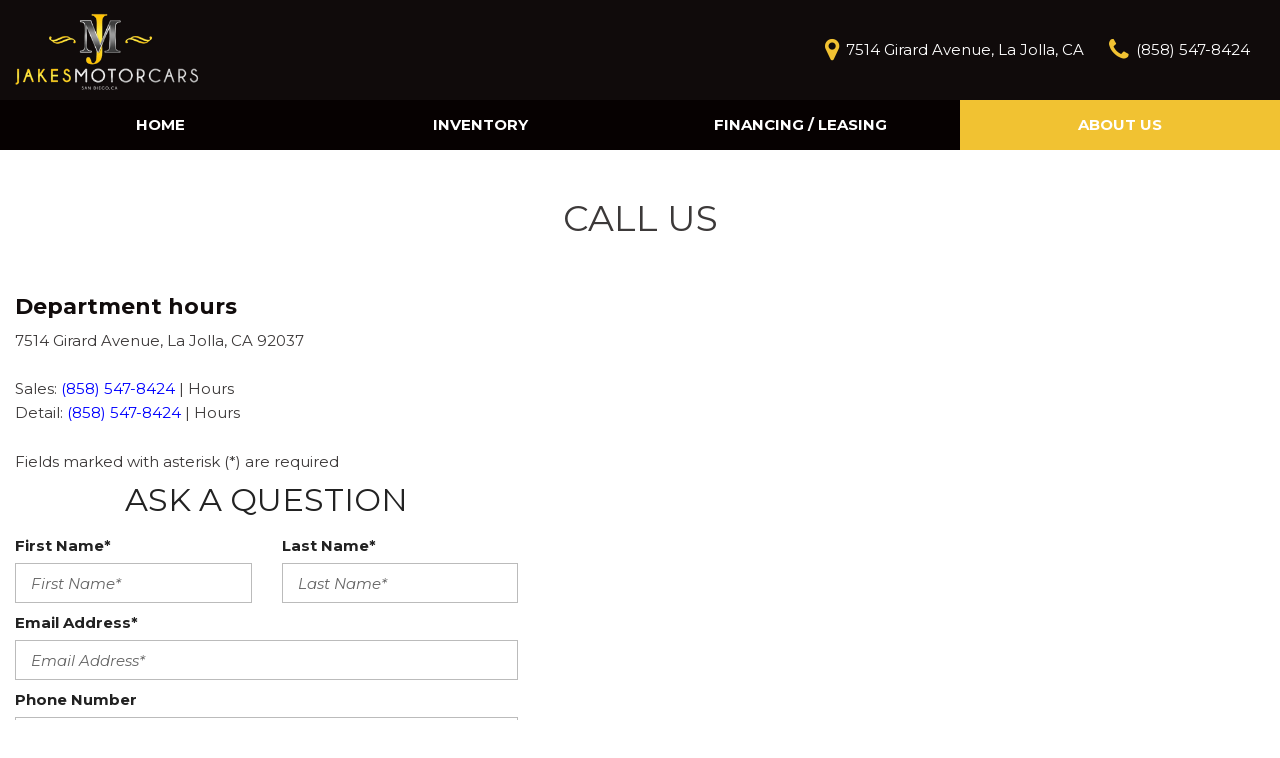

--- FILE ---
content_type: text/html; charset=UTF-8
request_url: https://www.jakesmotorcars.com/contact-jakes-motorcars-in-san-diego-ca?vuid=51318917
body_size: 69799
content:
<!DOCTYPE html>
<html lang=en>
	<head>
		<title>Contact Jake&#039;s Motorcars in La Jolla CA</title>
		
					<meta charset="utf-8">
			<meta http-equiv="x-dns-prefetch-control" content="on">
			<meta http-equiv="X-UA-Compatible" content="IE=edge"><script type="text/javascript">(window.NREUM||(NREUM={})).init={privacy:{cookies_enabled:true},ajax:{deny_list:["bam.nr-data.net"]},feature_flags:["soft_nav"],distributed_tracing:{enabled:true}};(window.NREUM||(NREUM={})).loader_config={agentID:"1588849595",accountID:"2619171",trustKey:"615165",xpid:"VgAGWFdUCRABUVFRDggHUFwA",licenseKey:"NRJS-d70011842dd3d790d35",applicationID:"1503990681",browserID:"1588849595"};;/*! For license information please see nr-loader-spa-1.308.0.min.js.LICENSE.txt */
(()=>{var e,t,r={384:(e,t,r)=>{"use strict";r.d(t,{NT:()=>a,US:()=>u,Zm:()=>o,bQ:()=>d,dV:()=>c,pV:()=>l});var n=r(6154),i=r(1863),s=r(1910);const a={beacon:"bam.nr-data.net",errorBeacon:"bam.nr-data.net"};function o(){return n.gm.NREUM||(n.gm.NREUM={}),void 0===n.gm.newrelic&&(n.gm.newrelic=n.gm.NREUM),n.gm.NREUM}function c(){let e=o();return e.o||(e.o={ST:n.gm.setTimeout,SI:n.gm.setImmediate||n.gm.setInterval,CT:n.gm.clearTimeout,XHR:n.gm.XMLHttpRequest,REQ:n.gm.Request,EV:n.gm.Event,PR:n.gm.Promise,MO:n.gm.MutationObserver,FETCH:n.gm.fetch,WS:n.gm.WebSocket},(0,s.i)(...Object.values(e.o))),e}function d(e,t){let r=o();r.initializedAgents??={},t.initializedAt={ms:(0,i.t)(),date:new Date},r.initializedAgents[e]=t}function u(e,t){o()[e]=t}function l(){return function(){let e=o();const t=e.info||{};e.info={beacon:a.beacon,errorBeacon:a.errorBeacon,...t}}(),function(){let e=o();const t=e.init||{};e.init={...t}}(),c(),function(){let e=o();const t=e.loader_config||{};e.loader_config={...t}}(),o()}},782:(e,t,r)=>{"use strict";r.d(t,{T:()=>n});const n=r(860).K7.pageViewTiming},860:(e,t,r)=>{"use strict";r.d(t,{$J:()=>u,K7:()=>c,P3:()=>d,XX:()=>i,Yy:()=>o,df:()=>s,qY:()=>n,v4:()=>a});const n="events",i="jserrors",s="browser/blobs",a="rum",o="browser/logs",c={ajax:"ajax",genericEvents:"generic_events",jserrors:i,logging:"logging",metrics:"metrics",pageAction:"page_action",pageViewEvent:"page_view_event",pageViewTiming:"page_view_timing",sessionReplay:"session_replay",sessionTrace:"session_trace",softNav:"soft_navigations",spa:"spa"},d={[c.pageViewEvent]:1,[c.pageViewTiming]:2,[c.metrics]:3,[c.jserrors]:4,[c.spa]:5,[c.ajax]:6,[c.sessionTrace]:7,[c.softNav]:8,[c.sessionReplay]:9,[c.logging]:10,[c.genericEvents]:11},u={[c.pageViewEvent]:a,[c.pageViewTiming]:n,[c.ajax]:n,[c.spa]:n,[c.softNav]:n,[c.metrics]:i,[c.jserrors]:i,[c.sessionTrace]:s,[c.sessionReplay]:s,[c.logging]:o,[c.genericEvents]:"ins"}},944:(e,t,r)=>{"use strict";r.d(t,{R:()=>i});var n=r(3241);function i(e,t){"function"==typeof console.debug&&(console.debug("New Relic Warning: https://github.com/newrelic/newrelic-browser-agent/blob/main/docs/warning-codes.md#".concat(e),t),(0,n.W)({agentIdentifier:null,drained:null,type:"data",name:"warn",feature:"warn",data:{code:e,secondary:t}}))}},993:(e,t,r)=>{"use strict";r.d(t,{A$:()=>s,ET:()=>a,TZ:()=>o,p_:()=>i});var n=r(860);const i={ERROR:"ERROR",WARN:"WARN",INFO:"INFO",DEBUG:"DEBUG",TRACE:"TRACE"},s={OFF:0,ERROR:1,WARN:2,INFO:3,DEBUG:4,TRACE:5},a="log",o=n.K7.logging},1541:(e,t,r)=>{"use strict";r.d(t,{U:()=>i,f:()=>n});const n={MFE:"MFE",BA:"BA"};function i(e,t){if(2!==t?.harvestEndpointVersion)return{};const r=t.agentRef.runtime.appMetadata.agents[0].entityGuid;return e?{"source.id":e.id,"source.name":e.name,"source.type":e.type,"parent.id":e.parent?.id||r,"parent.type":e.parent?.type||n.BA}:{"entity.guid":r,appId:t.agentRef.info.applicationID}}},1687:(e,t,r)=>{"use strict";r.d(t,{Ak:()=>d,Ze:()=>h,x3:()=>u});var n=r(3241),i=r(7836),s=r(3606),a=r(860),o=r(2646);const c={};function d(e,t){const r={staged:!1,priority:a.P3[t]||0};l(e),c[e].get(t)||c[e].set(t,r)}function u(e,t){e&&c[e]&&(c[e].get(t)&&c[e].delete(t),p(e,t,!1),c[e].size&&f(e))}function l(e){if(!e)throw new Error("agentIdentifier required");c[e]||(c[e]=new Map)}function h(e="",t="feature",r=!1){if(l(e),!e||!c[e].get(t)||r)return p(e,t);c[e].get(t).staged=!0,f(e)}function f(e){const t=Array.from(c[e]);t.every(([e,t])=>t.staged)&&(t.sort((e,t)=>e[1].priority-t[1].priority),t.forEach(([t])=>{c[e].delete(t),p(e,t)}))}function p(e,t,r=!0){const a=e?i.ee.get(e):i.ee,c=s.i.handlers;if(!a.aborted&&a.backlog&&c){if((0,n.W)({agentIdentifier:e,type:"lifecycle",name:"drain",feature:t}),r){const e=a.backlog[t],r=c[t];if(r){for(let t=0;e&&t<e.length;++t)g(e[t],r);Object.entries(r).forEach(([e,t])=>{Object.values(t||{}).forEach(t=>{t[0]?.on&&t[0]?.context()instanceof o.y&&t[0].on(e,t[1])})})}}a.isolatedBacklog||delete c[t],a.backlog[t]=null,a.emit("drain-"+t,[])}}function g(e,t){var r=e[1];Object.values(t[r]||{}).forEach(t=>{var r=e[0];if(t[0]===r){var n=t[1],i=e[3],s=e[2];n.apply(i,s)}})}},1738:(e,t,r)=>{"use strict";r.d(t,{U:()=>f,Y:()=>h});var n=r(3241),i=r(9908),s=r(1863),a=r(944),o=r(5701),c=r(3969),d=r(8362),u=r(860),l=r(4261);function h(e,t,r,s){const h=s||r;!h||h[e]&&h[e]!==d.d.prototype[e]||(h[e]=function(){(0,i.p)(c.xV,["API/"+e+"/called"],void 0,u.K7.metrics,r.ee),(0,n.W)({agentIdentifier:r.agentIdentifier,drained:!!o.B?.[r.agentIdentifier],type:"data",name:"api",feature:l.Pl+e,data:{}});try{return t.apply(this,arguments)}catch(e){(0,a.R)(23,e)}})}function f(e,t,r,n,a){const o=e.info;null===r?delete o.jsAttributes[t]:o.jsAttributes[t]=r,(a||null===r)&&(0,i.p)(l.Pl+n,[(0,s.t)(),t,r],void 0,"session",e.ee)}},1741:(e,t,r)=>{"use strict";r.d(t,{W:()=>s});var n=r(944),i=r(4261);class s{#e(e,...t){if(this[e]!==s.prototype[e])return this[e](...t);(0,n.R)(35,e)}addPageAction(e,t){return this.#e(i.hG,e,t)}register(e){return this.#e(i.eY,e)}recordCustomEvent(e,t){return this.#e(i.fF,e,t)}setPageViewName(e,t){return this.#e(i.Fw,e,t)}setCustomAttribute(e,t,r){return this.#e(i.cD,e,t,r)}noticeError(e,t){return this.#e(i.o5,e,t)}setUserId(e,t=!1){return this.#e(i.Dl,e,t)}setApplicationVersion(e){return this.#e(i.nb,e)}setErrorHandler(e){return this.#e(i.bt,e)}addRelease(e,t){return this.#e(i.k6,e,t)}log(e,t){return this.#e(i.$9,e,t)}start(){return this.#e(i.d3)}finished(e){return this.#e(i.BL,e)}recordReplay(){return this.#e(i.CH)}pauseReplay(){return this.#e(i.Tb)}addToTrace(e){return this.#e(i.U2,e)}setCurrentRouteName(e){return this.#e(i.PA,e)}interaction(e){return this.#e(i.dT,e)}wrapLogger(e,t,r){return this.#e(i.Wb,e,t,r)}measure(e,t){return this.#e(i.V1,e,t)}consent(e){return this.#e(i.Pv,e)}}},1863:(e,t,r)=>{"use strict";function n(){return Math.floor(performance.now())}r.d(t,{t:()=>n})},1910:(e,t,r)=>{"use strict";r.d(t,{i:()=>s});var n=r(944);const i=new Map;function s(...e){return e.every(e=>{if(i.has(e))return i.get(e);const t="function"==typeof e?e.toString():"",r=t.includes("[native code]"),s=t.includes("nrWrapper");return r||s||(0,n.R)(64,e?.name||t),i.set(e,r),r})}},2555:(e,t,r)=>{"use strict";r.d(t,{D:()=>o,f:()=>a});var n=r(384),i=r(8122);const s={beacon:n.NT.beacon,errorBeacon:n.NT.errorBeacon,licenseKey:void 0,applicationID:void 0,sa:void 0,queueTime:void 0,applicationTime:void 0,ttGuid:void 0,user:void 0,account:void 0,product:void 0,extra:void 0,jsAttributes:{},userAttributes:void 0,atts:void 0,transactionName:void 0,tNamePlain:void 0};function a(e){try{return!!e.licenseKey&&!!e.errorBeacon&&!!e.applicationID}catch(e){return!1}}const o=e=>(0,i.a)(e,s)},2614:(e,t,r)=>{"use strict";r.d(t,{BB:()=>a,H3:()=>n,g:()=>d,iL:()=>c,tS:()=>o,uh:()=>i,wk:()=>s});const n="NRBA",i="SESSION",s=144e5,a=18e5,o={STARTED:"session-started",PAUSE:"session-pause",RESET:"session-reset",RESUME:"session-resume",UPDATE:"session-update"},c={SAME_TAB:"same-tab",CROSS_TAB:"cross-tab"},d={OFF:0,FULL:1,ERROR:2}},2646:(e,t,r)=>{"use strict";r.d(t,{y:()=>n});class n{constructor(e){this.contextId=e}}},2843:(e,t,r)=>{"use strict";r.d(t,{G:()=>s,u:()=>i});var n=r(3878);function i(e,t=!1,r,i){(0,n.DD)("visibilitychange",function(){if(t)return void("hidden"===document.visibilityState&&e());e(document.visibilityState)},r,i)}function s(e,t,r){(0,n.sp)("pagehide",e,t,r)}},3241:(e,t,r)=>{"use strict";r.d(t,{W:()=>s});var n=r(6154);const i="newrelic";function s(e={}){try{n.gm.dispatchEvent(new CustomEvent(i,{detail:e}))}catch(e){}}},3304:(e,t,r)=>{"use strict";r.d(t,{A:()=>s});var n=r(7836);const i=()=>{const e=new WeakSet;return(t,r)=>{if("object"==typeof r&&null!==r){if(e.has(r))return;e.add(r)}return r}};function s(e){try{return JSON.stringify(e,i())??""}catch(e){try{n.ee.emit("internal-error",[e])}catch(e){}return""}}},3333:(e,t,r)=>{"use strict";r.d(t,{$v:()=>u,TZ:()=>n,Xh:()=>c,Zp:()=>i,kd:()=>d,mq:()=>o,nf:()=>a,qN:()=>s});const n=r(860).K7.genericEvents,i=["auxclick","click","copy","keydown","paste","scrollend"],s=["focus","blur"],a=4,o=1e3,c=2e3,d=["PageAction","UserAction","BrowserPerformance"],u={RESOURCES:"experimental.resources",REGISTER:"register"}},3434:(e,t,r)=>{"use strict";r.d(t,{Jt:()=>s,YM:()=>d});var n=r(7836),i=r(5607);const s="nr@original:".concat(i.W),a=50;var o=Object.prototype.hasOwnProperty,c=!1;function d(e,t){return e||(e=n.ee),r.inPlace=function(e,t,n,i,s){n||(n="");const a="-"===n.charAt(0);for(let o=0;o<t.length;o++){const c=t[o],d=e[c];l(d)||(e[c]=r(d,a?c+n:n,i,c,s))}},r.flag=s,r;function r(t,r,n,c,d){return l(t)?t:(r||(r=""),nrWrapper[s]=t,function(e,t,r){if(Object.defineProperty&&Object.keys)try{return Object.keys(e).forEach(function(r){Object.defineProperty(t,r,{get:function(){return e[r]},set:function(t){return e[r]=t,t}})}),t}catch(e){u([e],r)}for(var n in e)o.call(e,n)&&(t[n]=e[n])}(t,nrWrapper,e),nrWrapper);function nrWrapper(){var s,o,l,h;let f;try{o=this,s=[...arguments],l="function"==typeof n?n(s,o):n||{}}catch(t){u([t,"",[s,o,c],l],e)}i(r+"start",[s,o,c],l,d);const p=performance.now();let g;try{return h=t.apply(o,s),g=performance.now(),h}catch(e){throw g=performance.now(),i(r+"err",[s,o,e],l,d),f=e,f}finally{const e=g-p,t={start:p,end:g,duration:e,isLongTask:e>=a,methodName:c,thrownError:f};t.isLongTask&&i("long-task",[t,o],l,d),i(r+"end",[s,o,h],l,d)}}}function i(r,n,i,s){if(!c||t){var a=c;c=!0;try{e.emit(r,n,i,t,s)}catch(t){u([t,r,n,i],e)}c=a}}}function u(e,t){t||(t=n.ee);try{t.emit("internal-error",e)}catch(e){}}function l(e){return!(e&&"function"==typeof e&&e.apply&&!e[s])}},3606:(e,t,r)=>{"use strict";r.d(t,{i:()=>s});var n=r(9908);s.on=a;var i=s.handlers={};function s(e,t,r,s){a(s||n.d,i,e,t,r)}function a(e,t,r,i,s){s||(s="feature"),e||(e=n.d);var a=t[s]=t[s]||{};(a[r]=a[r]||[]).push([e,i])}},3738:(e,t,r)=>{"use strict";r.d(t,{He:()=>i,Kp:()=>o,Lc:()=>d,Rz:()=>u,TZ:()=>n,bD:()=>s,d3:()=>a,jx:()=>l,sl:()=>h,uP:()=>c});const n=r(860).K7.sessionTrace,i="bstResource",s="resource",a="-start",o="-end",c="fn"+a,d="fn"+o,u="pushState",l=1e3,h=3e4},3785:(e,t,r)=>{"use strict";r.d(t,{R:()=>c,b:()=>d});var n=r(9908),i=r(1863),s=r(860),a=r(3969),o=r(993);function c(e,t,r={},c=o.p_.INFO,d=!0,u,l=(0,i.t)()){(0,n.p)(a.xV,["API/logging/".concat(c.toLowerCase(),"/called")],void 0,s.K7.metrics,e),(0,n.p)(o.ET,[l,t,r,c,d,u],void 0,s.K7.logging,e)}function d(e){return"string"==typeof e&&Object.values(o.p_).some(t=>t===e.toUpperCase().trim())}},3878:(e,t,r)=>{"use strict";function n(e,t){return{capture:e,passive:!1,signal:t}}function i(e,t,r=!1,i){window.addEventListener(e,t,n(r,i))}function s(e,t,r=!1,i){document.addEventListener(e,t,n(r,i))}r.d(t,{DD:()=>s,jT:()=>n,sp:()=>i})},3962:(e,t,r)=>{"use strict";r.d(t,{AM:()=>a,O2:()=>l,OV:()=>s,Qu:()=>h,TZ:()=>c,ih:()=>f,pP:()=>o,t1:()=>u,tC:()=>i,wD:()=>d});var n=r(860);const i=["click","keydown","submit"],s="popstate",a="api",o="initialPageLoad",c=n.K7.softNav,d=5e3,u=500,l={INITIAL_PAGE_LOAD:"",ROUTE_CHANGE:1,UNSPECIFIED:2},h={INTERACTION:1,AJAX:2,CUSTOM_END:3,CUSTOM_TRACER:4},f={IP:"in progress",PF:"pending finish",FIN:"finished",CAN:"cancelled"}},3969:(e,t,r)=>{"use strict";r.d(t,{TZ:()=>n,XG:()=>o,rs:()=>i,xV:()=>a,z_:()=>s});const n=r(860).K7.metrics,i="sm",s="cm",a="storeSupportabilityMetrics",o="storeEventMetrics"},4234:(e,t,r)=>{"use strict";r.d(t,{W:()=>s});var n=r(7836),i=r(1687);class s{constructor(e,t){this.agentIdentifier=e,this.ee=n.ee.get(e),this.featureName=t,this.blocked=!1}deregisterDrain(){(0,i.x3)(this.agentIdentifier,this.featureName)}}},4261:(e,t,r)=>{"use strict";r.d(t,{$9:()=>u,BL:()=>c,CH:()=>p,Dl:()=>R,Fw:()=>w,PA:()=>v,Pl:()=>n,Pv:()=>A,Tb:()=>h,U2:()=>a,V1:()=>E,Wb:()=>T,bt:()=>y,cD:()=>b,d3:()=>x,dT:()=>d,eY:()=>g,fF:()=>f,hG:()=>s,hw:()=>i,k6:()=>o,nb:()=>m,o5:()=>l});const n="api-",i=n+"ixn-",s="addPageAction",a="addToTrace",o="addRelease",c="finished",d="interaction",u="log",l="noticeError",h="pauseReplay",f="recordCustomEvent",p="recordReplay",g="register",m="setApplicationVersion",v="setCurrentRouteName",b="setCustomAttribute",y="setErrorHandler",w="setPageViewName",R="setUserId",x="start",T="wrapLogger",E="measure",A="consent"},5205:(e,t,r)=>{"use strict";r.d(t,{j:()=>S});var n=r(384),i=r(1741);var s=r(2555),a=r(3333);const o=e=>{if(!e||"string"!=typeof e)return!1;try{document.createDocumentFragment().querySelector(e)}catch{return!1}return!0};var c=r(2614),d=r(944),u=r(8122);const l="[data-nr-mask]",h=e=>(0,u.a)(e,(()=>{const e={feature_flags:[],experimental:{allow_registered_children:!1,resources:!1},mask_selector:"*",block_selector:"[data-nr-block]",mask_input_options:{color:!1,date:!1,"datetime-local":!1,email:!1,month:!1,number:!1,range:!1,search:!1,tel:!1,text:!1,time:!1,url:!1,week:!1,textarea:!1,select:!1,password:!0}};return{ajax:{deny_list:void 0,block_internal:!0,enabled:!0,autoStart:!0},api:{get allow_registered_children(){return e.feature_flags.includes(a.$v.REGISTER)||e.experimental.allow_registered_children},set allow_registered_children(t){e.experimental.allow_registered_children=t},duplicate_registered_data:!1},browser_consent_mode:{enabled:!1},distributed_tracing:{enabled:void 0,exclude_newrelic_header:void 0,cors_use_newrelic_header:void 0,cors_use_tracecontext_headers:void 0,allowed_origins:void 0},get feature_flags(){return e.feature_flags},set feature_flags(t){e.feature_flags=t},generic_events:{enabled:!0,autoStart:!0},harvest:{interval:30},jserrors:{enabled:!0,autoStart:!0},logging:{enabled:!0,autoStart:!0},metrics:{enabled:!0,autoStart:!0},obfuscate:void 0,page_action:{enabled:!0},page_view_event:{enabled:!0,autoStart:!0},page_view_timing:{enabled:!0,autoStart:!0},performance:{capture_marks:!1,capture_measures:!1,capture_detail:!0,resources:{get enabled(){return e.feature_flags.includes(a.$v.RESOURCES)||e.experimental.resources},set enabled(t){e.experimental.resources=t},asset_types:[],first_party_domains:[],ignore_newrelic:!0}},privacy:{cookies_enabled:!0},proxy:{assets:void 0,beacon:void 0},session:{expiresMs:c.wk,inactiveMs:c.BB},session_replay:{autoStart:!0,enabled:!1,preload:!1,sampling_rate:10,error_sampling_rate:100,collect_fonts:!1,inline_images:!1,fix_stylesheets:!0,mask_all_inputs:!0,get mask_text_selector(){return e.mask_selector},set mask_text_selector(t){o(t)?e.mask_selector="".concat(t,",").concat(l):""===t||null===t?e.mask_selector=l:(0,d.R)(5,t)},get block_class(){return"nr-block"},get ignore_class(){return"nr-ignore"},get mask_text_class(){return"nr-mask"},get block_selector(){return e.block_selector},set block_selector(t){o(t)?e.block_selector+=",".concat(t):""!==t&&(0,d.R)(6,t)},get mask_input_options(){return e.mask_input_options},set mask_input_options(t){t&&"object"==typeof t?e.mask_input_options={...t,password:!0}:(0,d.R)(7,t)}},session_trace:{enabled:!0,autoStart:!0},soft_navigations:{enabled:!0,autoStart:!0},spa:{enabled:!0,autoStart:!0},ssl:void 0,user_actions:{enabled:!0,elementAttributes:["id","className","tagName","type"]}}})());var f=r(6154),p=r(9324);let g=0;const m={buildEnv:p.F3,distMethod:p.Xs,version:p.xv,originTime:f.WN},v={consented:!1},b={appMetadata:{},get consented(){return this.session?.state?.consent||v.consented},set consented(e){v.consented=e},customTransaction:void 0,denyList:void 0,disabled:!1,harvester:void 0,isolatedBacklog:!1,isRecording:!1,loaderType:void 0,maxBytes:3e4,obfuscator:void 0,onerror:void 0,ptid:void 0,releaseIds:{},session:void 0,timeKeeper:void 0,registeredEntities:[],jsAttributesMetadata:{bytes:0},get harvestCount(){return++g}},y=e=>{const t=(0,u.a)(e,b),r=Object.keys(m).reduce((e,t)=>(e[t]={value:m[t],writable:!1,configurable:!0,enumerable:!0},e),{});return Object.defineProperties(t,r)};var w=r(5701);const R=e=>{const t=e.startsWith("http");e+="/",r.p=t?e:"https://"+e};var x=r(7836),T=r(3241);const E={accountID:void 0,trustKey:void 0,agentID:void 0,licenseKey:void 0,applicationID:void 0,xpid:void 0},A=e=>(0,u.a)(e,E),_=new Set;function S(e,t={},r,a){let{init:o,info:c,loader_config:d,runtime:u={},exposed:l=!0}=t;if(!c){const e=(0,n.pV)();o=e.init,c=e.info,d=e.loader_config}e.init=h(o||{}),e.loader_config=A(d||{}),c.jsAttributes??={},f.bv&&(c.jsAttributes.isWorker=!0),e.info=(0,s.D)(c);const p=e.init,g=[c.beacon,c.errorBeacon];_.has(e.agentIdentifier)||(p.proxy.assets&&(R(p.proxy.assets),g.push(p.proxy.assets)),p.proxy.beacon&&g.push(p.proxy.beacon),e.beacons=[...g],function(e){const t=(0,n.pV)();Object.getOwnPropertyNames(i.W.prototype).forEach(r=>{const n=i.W.prototype[r];if("function"!=typeof n||"constructor"===n)return;let s=t[r];e[r]&&!1!==e.exposed&&"micro-agent"!==e.runtime?.loaderType&&(t[r]=(...t)=>{const n=e[r](...t);return s?s(...t):n})})}(e),(0,n.US)("activatedFeatures",w.B)),u.denyList=[...p.ajax.deny_list||[],...p.ajax.block_internal?g:[]],u.ptid=e.agentIdentifier,u.loaderType=r,e.runtime=y(u),_.has(e.agentIdentifier)||(e.ee=x.ee.get(e.agentIdentifier),e.exposed=l,(0,T.W)({agentIdentifier:e.agentIdentifier,drained:!!w.B?.[e.agentIdentifier],type:"lifecycle",name:"initialize",feature:void 0,data:e.config})),_.add(e.agentIdentifier)}},5270:(e,t,r)=>{"use strict";r.d(t,{Aw:()=>a,SR:()=>s,rF:()=>o});var n=r(384),i=r(7767);function s(e){return!!(0,n.dV)().o.MO&&(0,i.V)(e)&&!0===e?.session_trace.enabled}function a(e){return!0===e?.session_replay.preload&&s(e)}function o(e,t){try{if("string"==typeof t?.type){if("password"===t.type.toLowerCase())return"*".repeat(e?.length||0);if(void 0!==t?.dataset?.nrUnmask||t?.classList?.contains("nr-unmask"))return e}}catch(e){}return"string"==typeof e?e.replace(/[\S]/g,"*"):"*".repeat(e?.length||0)}},5289:(e,t,r)=>{"use strict";r.d(t,{GG:()=>a,Qr:()=>c,sB:()=>o});var n=r(3878),i=r(6389);function s(){return"undefined"==typeof document||"complete"===document.readyState}function a(e,t){if(s())return e();const r=(0,i.J)(e),a=setInterval(()=>{s()&&(clearInterval(a),r())},500);(0,n.sp)("load",r,t)}function o(e){if(s())return e();(0,n.DD)("DOMContentLoaded",e)}function c(e){if(s())return e();(0,n.sp)("popstate",e)}},5607:(e,t,r)=>{"use strict";r.d(t,{W:()=>n});const n=(0,r(9566).bz)()},5701:(e,t,r)=>{"use strict";r.d(t,{B:()=>s,t:()=>a});var n=r(3241);const i=new Set,s={};function a(e,t){const r=t.agentIdentifier;s[r]??={},e&&"object"==typeof e&&(i.has(r)||(t.ee.emit("rumresp",[e]),s[r]=e,i.add(r),(0,n.W)({agentIdentifier:r,loaded:!0,drained:!0,type:"lifecycle",name:"load",feature:void 0,data:e})))}},6154:(e,t,r)=>{"use strict";r.d(t,{OF:()=>d,RI:()=>i,WN:()=>h,bv:()=>s,eN:()=>f,gm:()=>a,lR:()=>l,m:()=>c,mw:()=>o,sb:()=>u});var n=r(1863);const i="undefined"!=typeof window&&!!window.document,s="undefined"!=typeof WorkerGlobalScope&&("undefined"!=typeof self&&self instanceof WorkerGlobalScope&&self.navigator instanceof WorkerNavigator||"undefined"!=typeof globalThis&&globalThis instanceof WorkerGlobalScope&&globalThis.navigator instanceof WorkerNavigator),a=i?window:"undefined"!=typeof WorkerGlobalScope&&("undefined"!=typeof self&&self instanceof WorkerGlobalScope&&self||"undefined"!=typeof globalThis&&globalThis instanceof WorkerGlobalScope&&globalThis),o=Boolean("hidden"===a?.document?.visibilityState),c=""+a?.location,d=/iPad|iPhone|iPod/.test(a.navigator?.userAgent),u=d&&"undefined"==typeof SharedWorker,l=(()=>{const e=a.navigator?.userAgent?.match(/Firefox[/\s](\d+\.\d+)/);return Array.isArray(e)&&e.length>=2?+e[1]:0})(),h=Date.now()-(0,n.t)(),f=()=>"undefined"!=typeof PerformanceNavigationTiming&&a?.performance?.getEntriesByType("navigation")?.[0]?.responseStart},6344:(e,t,r)=>{"use strict";r.d(t,{BB:()=>u,Qb:()=>l,TZ:()=>i,Ug:()=>a,Vh:()=>s,_s:()=>o,bc:()=>d,yP:()=>c});var n=r(2614);const i=r(860).K7.sessionReplay,s="errorDuringReplay",a=.12,o={DomContentLoaded:0,Load:1,FullSnapshot:2,IncrementalSnapshot:3,Meta:4,Custom:5},c={[n.g.ERROR]:15e3,[n.g.FULL]:3e5,[n.g.OFF]:0},d={RESET:{message:"Session was reset",sm:"Reset"},IMPORT:{message:"Recorder failed to import",sm:"Import"},TOO_MANY:{message:"429: Too Many Requests",sm:"Too-Many"},TOO_BIG:{message:"Payload was too large",sm:"Too-Big"},CROSS_TAB:{message:"Session Entity was set to OFF on another tab",sm:"Cross-Tab"},ENTITLEMENTS:{message:"Session Replay is not allowed and will not be started",sm:"Entitlement"}},u=5e3,l={API:"api",RESUME:"resume",SWITCH_TO_FULL:"switchToFull",INITIALIZE:"initialize",PRELOAD:"preload"}},6389:(e,t,r)=>{"use strict";function n(e,t=500,r={}){const n=r?.leading||!1;let i;return(...r)=>{n&&void 0===i&&(e.apply(this,r),i=setTimeout(()=>{i=clearTimeout(i)},t)),n||(clearTimeout(i),i=setTimeout(()=>{e.apply(this,r)},t))}}function i(e){let t=!1;return(...r)=>{t||(t=!0,e.apply(this,r))}}r.d(t,{J:()=>i,s:()=>n})},6630:(e,t,r)=>{"use strict";r.d(t,{T:()=>n});const n=r(860).K7.pageViewEvent},6774:(e,t,r)=>{"use strict";r.d(t,{T:()=>n});const n=r(860).K7.jserrors},7295:(e,t,r)=>{"use strict";r.d(t,{Xv:()=>a,gX:()=>i,iW:()=>s});var n=[];function i(e){if(!e||s(e))return!1;if(0===n.length)return!0;if("*"===n[0].hostname)return!1;for(var t=0;t<n.length;t++){var r=n[t];if(r.hostname.test(e.hostname)&&r.pathname.test(e.pathname))return!1}return!0}function s(e){return void 0===e.hostname}function a(e){if(n=[],e&&e.length)for(var t=0;t<e.length;t++){let r=e[t];if(!r)continue;if("*"===r)return void(n=[{hostname:"*"}]);0===r.indexOf("http://")?r=r.substring(7):0===r.indexOf("https://")&&(r=r.substring(8));const i=r.indexOf("/");let s,a;i>0?(s=r.substring(0,i),a=r.substring(i)):(s=r,a="*");let[c]=s.split(":");n.push({hostname:o(c),pathname:o(a,!0)})}}function o(e,t=!1){const r=e.replace(/[.+?^${}()|[\]\\]/g,e=>"\\"+e).replace(/\*/g,".*?");return new RegExp((t?"^":"")+r+"$")}},7485:(e,t,r)=>{"use strict";r.d(t,{D:()=>i});var n=r(6154);function i(e){if(0===(e||"").indexOf("data:"))return{protocol:"data"};try{const t=new URL(e,location.href),r={port:t.port,hostname:t.hostname,pathname:t.pathname,search:t.search,protocol:t.protocol.slice(0,t.protocol.indexOf(":")),sameOrigin:t.protocol===n.gm?.location?.protocol&&t.host===n.gm?.location?.host};return r.port&&""!==r.port||("http:"===t.protocol&&(r.port="80"),"https:"===t.protocol&&(r.port="443")),r.pathname&&""!==r.pathname?r.pathname.startsWith("/")||(r.pathname="/".concat(r.pathname)):r.pathname="/",r}catch(e){return{}}}},7699:(e,t,r)=>{"use strict";r.d(t,{It:()=>s,KC:()=>o,No:()=>i,qh:()=>a});var n=r(860);const i=16e3,s=1e6,a="SESSION_ERROR",o={[n.K7.logging]:!0,[n.K7.genericEvents]:!1,[n.K7.jserrors]:!1,[n.K7.ajax]:!1}},7767:(e,t,r)=>{"use strict";r.d(t,{V:()=>i});var n=r(6154);const i=e=>n.RI&&!0===e?.privacy.cookies_enabled},7836:(e,t,r)=>{"use strict";r.d(t,{P:()=>o,ee:()=>c});var n=r(384),i=r(8990),s=r(2646),a=r(5607);const o="nr@context:".concat(a.W),c=function e(t,r){var n={},a={},u={},l=!1;try{l=16===r.length&&d.initializedAgents?.[r]?.runtime.isolatedBacklog}catch(e){}var h={on:p,addEventListener:p,removeEventListener:function(e,t){var r=n[e];if(!r)return;for(var i=0;i<r.length;i++)r[i]===t&&r.splice(i,1)},emit:function(e,r,n,i,s){!1!==s&&(s=!0);if(c.aborted&&!i)return;t&&s&&t.emit(e,r,n);var o=f(n);g(e).forEach(e=>{e.apply(o,r)});var d=v()[a[e]];d&&d.push([h,e,r,o]);return o},get:m,listeners:g,context:f,buffer:function(e,t){const r=v();if(t=t||"feature",h.aborted)return;Object.entries(e||{}).forEach(([e,n])=>{a[n]=t,t in r||(r[t]=[])})},abort:function(){h._aborted=!0,Object.keys(h.backlog).forEach(e=>{delete h.backlog[e]})},isBuffering:function(e){return!!v()[a[e]]},debugId:r,backlog:l?{}:t&&"object"==typeof t.backlog?t.backlog:{},isolatedBacklog:l};return Object.defineProperty(h,"aborted",{get:()=>{let e=h._aborted||!1;return e||(t&&(e=t.aborted),e)}}),h;function f(e){return e&&e instanceof s.y?e:e?(0,i.I)(e,o,()=>new s.y(o)):new s.y(o)}function p(e,t){n[e]=g(e).concat(t)}function g(e){return n[e]||[]}function m(t){return u[t]=u[t]||e(h,t)}function v(){return h.backlog}}(void 0,"globalEE"),d=(0,n.Zm)();d.ee||(d.ee=c)},8122:(e,t,r)=>{"use strict";r.d(t,{a:()=>i});var n=r(944);function i(e,t){try{if(!e||"object"!=typeof e)return(0,n.R)(3);if(!t||"object"!=typeof t)return(0,n.R)(4);const r=Object.create(Object.getPrototypeOf(t),Object.getOwnPropertyDescriptors(t)),s=0===Object.keys(r).length?e:r;for(let a in s)if(void 0!==e[a])try{if(null===e[a]){r[a]=null;continue}Array.isArray(e[a])&&Array.isArray(t[a])?r[a]=Array.from(new Set([...e[a],...t[a]])):"object"==typeof e[a]&&"object"==typeof t[a]?r[a]=i(e[a],t[a]):r[a]=e[a]}catch(e){r[a]||(0,n.R)(1,e)}return r}catch(e){(0,n.R)(2,e)}}},8139:(e,t,r)=>{"use strict";r.d(t,{u:()=>h});var n=r(7836),i=r(3434),s=r(8990),a=r(6154);const o={},c=a.gm.XMLHttpRequest,d="addEventListener",u="removeEventListener",l="nr@wrapped:".concat(n.P);function h(e){var t=function(e){return(e||n.ee).get("events")}(e);if(o[t.debugId]++)return t;o[t.debugId]=1;var r=(0,i.YM)(t,!0);function h(e){r.inPlace(e,[d,u],"-",p)}function p(e,t){return e[1]}return"getPrototypeOf"in Object&&(a.RI&&f(document,h),c&&f(c.prototype,h),f(a.gm,h)),t.on(d+"-start",function(e,t){var n=e[1];if(null!==n&&("function"==typeof n||"object"==typeof n)&&"newrelic"!==e[0]){var i=(0,s.I)(n,l,function(){var e={object:function(){if("function"!=typeof n.handleEvent)return;return n.handleEvent.apply(n,arguments)},function:n}[typeof n];return e?r(e,"fn-",null,e.name||"anonymous"):n});this.wrapped=e[1]=i}}),t.on(u+"-start",function(e){e[1]=this.wrapped||e[1]}),t}function f(e,t,...r){let n=e;for(;"object"==typeof n&&!Object.prototype.hasOwnProperty.call(n,d);)n=Object.getPrototypeOf(n);n&&t(n,...r)}},8362:(e,t,r)=>{"use strict";r.d(t,{d:()=>s});var n=r(9566),i=r(1741);class s extends i.W{agentIdentifier=(0,n.LA)(16)}},8374:(e,t,r)=>{r.nc=(()=>{try{return document?.currentScript?.nonce}catch(e){}return""})()},8990:(e,t,r)=>{"use strict";r.d(t,{I:()=>i});var n=Object.prototype.hasOwnProperty;function i(e,t,r){if(n.call(e,t))return e[t];var i=r();if(Object.defineProperty&&Object.keys)try{return Object.defineProperty(e,t,{value:i,writable:!0,enumerable:!1}),i}catch(e){}return e[t]=i,i}},9119:(e,t,r)=>{"use strict";r.d(t,{L:()=>s});var n=/([^?#]*)[^#]*(#[^?]*|$).*/,i=/([^?#]*)().*/;function s(e,t){return e?e.replace(t?n:i,"$1$2"):e}},9300:(e,t,r)=>{"use strict";r.d(t,{T:()=>n});const n=r(860).K7.ajax},9324:(e,t,r)=>{"use strict";r.d(t,{AJ:()=>a,F3:()=>i,Xs:()=>s,Yq:()=>o,xv:()=>n});const n="1.308.0",i="PROD",s="CDN",a="@newrelic/rrweb",o="1.0.1"},9566:(e,t,r)=>{"use strict";r.d(t,{LA:()=>o,ZF:()=>c,bz:()=>a,el:()=>d});var n=r(6154);const i="xxxxxxxx-xxxx-4xxx-yxxx-xxxxxxxxxxxx";function s(e,t){return e?15&e[t]:16*Math.random()|0}function a(){const e=n.gm?.crypto||n.gm?.msCrypto;let t,r=0;return e&&e.getRandomValues&&(t=e.getRandomValues(new Uint8Array(30))),i.split("").map(e=>"x"===e?s(t,r++).toString(16):"y"===e?(3&s()|8).toString(16):e).join("")}function o(e){const t=n.gm?.crypto||n.gm?.msCrypto;let r,i=0;t&&t.getRandomValues&&(r=t.getRandomValues(new Uint8Array(e)));const a=[];for(var o=0;o<e;o++)a.push(s(r,i++).toString(16));return a.join("")}function c(){return o(16)}function d(){return o(32)}},9908:(e,t,r)=>{"use strict";r.d(t,{d:()=>n,p:()=>i});var n=r(7836).ee.get("handle");function i(e,t,r,i,s){s?(s.buffer([e],i),s.emit(e,t,r)):(n.buffer([e],i),n.emit(e,t,r))}}},n={};function i(e){var t=n[e];if(void 0!==t)return t.exports;var s=n[e]={exports:{}};return r[e](s,s.exports,i),s.exports}i.m=r,i.d=(e,t)=>{for(var r in t)i.o(t,r)&&!i.o(e,r)&&Object.defineProperty(e,r,{enumerable:!0,get:t[r]})},i.f={},i.e=e=>Promise.all(Object.keys(i.f).reduce((t,r)=>(i.f[r](e,t),t),[])),i.u=e=>({212:"nr-spa-compressor",249:"nr-spa-recorder",478:"nr-spa"}[e]+"-1.308.0.min.js"),i.o=(e,t)=>Object.prototype.hasOwnProperty.call(e,t),e={},t="NRBA-1.308.0.PROD:",i.l=(r,n,s,a)=>{if(e[r])e[r].push(n);else{var o,c;if(void 0!==s)for(var d=document.getElementsByTagName("script"),u=0;u<d.length;u++){var l=d[u];if(l.getAttribute("src")==r||l.getAttribute("data-webpack")==t+s){o=l;break}}if(!o){c=!0;var h={478:"sha512-RSfSVnmHk59T/uIPbdSE0LPeqcEdF4/+XhfJdBuccH5rYMOEZDhFdtnh6X6nJk7hGpzHd9Ujhsy7lZEz/ORYCQ==",249:"sha512-ehJXhmntm85NSqW4MkhfQqmeKFulra3klDyY0OPDUE+sQ3GokHlPh1pmAzuNy//3j4ac6lzIbmXLvGQBMYmrkg==",212:"sha512-B9h4CR46ndKRgMBcK+j67uSR2RCnJfGefU+A7FrgR/k42ovXy5x/MAVFiSvFxuVeEk/pNLgvYGMp1cBSK/G6Fg=="};(o=document.createElement("script")).charset="utf-8",i.nc&&o.setAttribute("nonce",i.nc),o.setAttribute("data-webpack",t+s),o.src=r,0!==o.src.indexOf(window.location.origin+"/")&&(o.crossOrigin="anonymous"),h[a]&&(o.integrity=h[a])}e[r]=[n];var f=(t,n)=>{o.onerror=o.onload=null,clearTimeout(p);var i=e[r];if(delete e[r],o.parentNode&&o.parentNode.removeChild(o),i&&i.forEach(e=>e(n)),t)return t(n)},p=setTimeout(f.bind(null,void 0,{type:"timeout",target:o}),12e4);o.onerror=f.bind(null,o.onerror),o.onload=f.bind(null,o.onload),c&&document.head.appendChild(o)}},i.r=e=>{"undefined"!=typeof Symbol&&Symbol.toStringTag&&Object.defineProperty(e,Symbol.toStringTag,{value:"Module"}),Object.defineProperty(e,"__esModule",{value:!0})},i.p="https://js-agent.newrelic.com/",(()=>{var e={38:0,788:0};i.f.j=(t,r)=>{var n=i.o(e,t)?e[t]:void 0;if(0!==n)if(n)r.push(n[2]);else{var s=new Promise((r,i)=>n=e[t]=[r,i]);r.push(n[2]=s);var a=i.p+i.u(t),o=new Error;i.l(a,r=>{if(i.o(e,t)&&(0!==(n=e[t])&&(e[t]=void 0),n)){var s=r&&("load"===r.type?"missing":r.type),a=r&&r.target&&r.target.src;o.message="Loading chunk "+t+" failed: ("+s+": "+a+")",o.name="ChunkLoadError",o.type=s,o.request=a,n[1](o)}},"chunk-"+t,t)}};var t=(t,r)=>{var n,s,[a,o,c]=r,d=0;if(a.some(t=>0!==e[t])){for(n in o)i.o(o,n)&&(i.m[n]=o[n]);if(c)c(i)}for(t&&t(r);d<a.length;d++)s=a[d],i.o(e,s)&&e[s]&&e[s][0](),e[s]=0},r=self["webpackChunk:NRBA-1.308.0.PROD"]=self["webpackChunk:NRBA-1.308.0.PROD"]||[];r.forEach(t.bind(null,0)),r.push=t.bind(null,r.push.bind(r))})(),(()=>{"use strict";i(8374);var e=i(8362),t=i(860);const r=Object.values(t.K7);var n=i(5205);var s=i(9908),a=i(1863),o=i(4261),c=i(1738);var d=i(1687),u=i(4234),l=i(5289),h=i(6154),f=i(944),p=i(5270),g=i(7767),m=i(6389),v=i(7699);class b extends u.W{constructor(e,t){super(e.agentIdentifier,t),this.agentRef=e,this.abortHandler=void 0,this.featAggregate=void 0,this.loadedSuccessfully=void 0,this.onAggregateImported=new Promise(e=>{this.loadedSuccessfully=e}),this.deferred=Promise.resolve(),!1===e.init[this.featureName].autoStart?this.deferred=new Promise((t,r)=>{this.ee.on("manual-start-all",(0,m.J)(()=>{(0,d.Ak)(e.agentIdentifier,this.featureName),t()}))}):(0,d.Ak)(e.agentIdentifier,t)}importAggregator(e,t,r={}){if(this.featAggregate)return;const n=async()=>{let n;await this.deferred;try{if((0,g.V)(e.init)){const{setupAgentSession:t}=await i.e(478).then(i.bind(i,8766));n=t(e)}}catch(e){(0,f.R)(20,e),this.ee.emit("internal-error",[e]),(0,s.p)(v.qh,[e],void 0,this.featureName,this.ee)}try{if(!this.#t(this.featureName,n,e.init))return(0,d.Ze)(this.agentIdentifier,this.featureName),void this.loadedSuccessfully(!1);const{Aggregate:i}=await t();this.featAggregate=new i(e,r),e.runtime.harvester.initializedAggregates.push(this.featAggregate),this.loadedSuccessfully(!0)}catch(e){(0,f.R)(34,e),this.abortHandler?.(),(0,d.Ze)(this.agentIdentifier,this.featureName,!0),this.loadedSuccessfully(!1),this.ee&&this.ee.abort()}};h.RI?(0,l.GG)(()=>n(),!0):n()}#t(e,r,n){if(this.blocked)return!1;switch(e){case t.K7.sessionReplay:return(0,p.SR)(n)&&!!r;case t.K7.sessionTrace:return!!r;default:return!0}}}var y=i(6630),w=i(2614),R=i(3241);class x extends b{static featureName=y.T;constructor(e){var t;super(e,y.T),this.setupInspectionEvents(e.agentIdentifier),t=e,(0,c.Y)(o.Fw,function(e,r){"string"==typeof e&&("/"!==e.charAt(0)&&(e="/"+e),t.runtime.customTransaction=(r||"http://custom.transaction")+e,(0,s.p)(o.Pl+o.Fw,[(0,a.t)()],void 0,void 0,t.ee))},t),this.importAggregator(e,()=>i.e(478).then(i.bind(i,2467)))}setupInspectionEvents(e){const t=(t,r)=>{t&&(0,R.W)({agentIdentifier:e,timeStamp:t.timeStamp,loaded:"complete"===t.target.readyState,type:"window",name:r,data:t.target.location+""})};(0,l.sB)(e=>{t(e,"DOMContentLoaded")}),(0,l.GG)(e=>{t(e,"load")}),(0,l.Qr)(e=>{t(e,"navigate")}),this.ee.on(w.tS.UPDATE,(t,r)=>{(0,R.W)({agentIdentifier:e,type:"lifecycle",name:"session",data:r})})}}var T=i(384);class E extends e.d{constructor(e){var t;(super(),h.gm)?(this.features={},(0,T.bQ)(this.agentIdentifier,this),this.desiredFeatures=new Set(e.features||[]),this.desiredFeatures.add(x),(0,n.j)(this,e,e.loaderType||"agent"),t=this,(0,c.Y)(o.cD,function(e,r,n=!1){if("string"==typeof e){if(["string","number","boolean"].includes(typeof r)||null===r)return(0,c.U)(t,e,r,o.cD,n);(0,f.R)(40,typeof r)}else(0,f.R)(39,typeof e)},t),function(e){(0,c.Y)(o.Dl,function(t,r=!1){if("string"!=typeof t&&null!==t)return void(0,f.R)(41,typeof t);const n=e.info.jsAttributes["enduser.id"];r&&null!=n&&n!==t?(0,s.p)(o.Pl+"setUserIdAndResetSession",[t],void 0,"session",e.ee):(0,c.U)(e,"enduser.id",t,o.Dl,!0)},e)}(this),function(e){(0,c.Y)(o.nb,function(t){if("string"==typeof t||null===t)return(0,c.U)(e,"application.version",t,o.nb,!1);(0,f.R)(42,typeof t)},e)}(this),function(e){(0,c.Y)(o.d3,function(){e.ee.emit("manual-start-all")},e)}(this),function(e){(0,c.Y)(o.Pv,function(t=!0){if("boolean"==typeof t){if((0,s.p)(o.Pl+o.Pv,[t],void 0,"session",e.ee),e.runtime.consented=t,t){const t=e.features.page_view_event;t.onAggregateImported.then(e=>{const r=t.featAggregate;e&&!r.sentRum&&r.sendRum()})}}else(0,f.R)(65,typeof t)},e)}(this),this.run()):(0,f.R)(21)}get config(){return{info:this.info,init:this.init,loader_config:this.loader_config,runtime:this.runtime}}get api(){return this}run(){try{const e=function(e){const t={};return r.forEach(r=>{t[r]=!!e[r]?.enabled}),t}(this.init),n=[...this.desiredFeatures];n.sort((e,r)=>t.P3[e.featureName]-t.P3[r.featureName]),n.forEach(r=>{if(!e[r.featureName]&&r.featureName!==t.K7.pageViewEvent)return;if(r.featureName===t.K7.spa)return void(0,f.R)(67);const n=function(e){switch(e){case t.K7.ajax:return[t.K7.jserrors];case t.K7.sessionTrace:return[t.K7.ajax,t.K7.pageViewEvent];case t.K7.sessionReplay:return[t.K7.sessionTrace];case t.K7.pageViewTiming:return[t.K7.pageViewEvent];default:return[]}}(r.featureName).filter(e=>!(e in this.features));n.length>0&&(0,f.R)(36,{targetFeature:r.featureName,missingDependencies:n}),this.features[r.featureName]=new r(this)})}catch(e){(0,f.R)(22,e);for(const e in this.features)this.features[e].abortHandler?.();const t=(0,T.Zm)();delete t.initializedAgents[this.agentIdentifier]?.features,delete this.sharedAggregator;return t.ee.get(this.agentIdentifier).abort(),!1}}}var A=i(2843),_=i(782);class S extends b{static featureName=_.T;constructor(e){super(e,_.T),h.RI&&((0,A.u)(()=>(0,s.p)("docHidden",[(0,a.t)()],void 0,_.T,this.ee),!0),(0,A.G)(()=>(0,s.p)("winPagehide",[(0,a.t)()],void 0,_.T,this.ee)),this.importAggregator(e,()=>i.e(478).then(i.bind(i,9917))))}}var O=i(3969);class I extends b{static featureName=O.TZ;constructor(e){super(e,O.TZ),h.RI&&document.addEventListener("securitypolicyviolation",e=>{(0,s.p)(O.xV,["Generic/CSPViolation/Detected"],void 0,this.featureName,this.ee)}),this.importAggregator(e,()=>i.e(478).then(i.bind(i,6555)))}}var N=i(6774),P=i(3878),k=i(3304);class D{constructor(e,t,r,n,i){this.name="UncaughtError",this.message="string"==typeof e?e:(0,k.A)(e),this.sourceURL=t,this.line=r,this.column=n,this.__newrelic=i}}function C(e){return M(e)?e:new D(void 0!==e?.message?e.message:e,e?.filename||e?.sourceURL,e?.lineno||e?.line,e?.colno||e?.col,e?.__newrelic,e?.cause)}function j(e){const t="Unhandled Promise Rejection: ";if(!e?.reason)return;if(M(e.reason)){try{e.reason.message.startsWith(t)||(e.reason.message=t+e.reason.message)}catch(e){}return C(e.reason)}const r=C(e.reason);return(r.message||"").startsWith(t)||(r.message=t+r.message),r}function L(e){if(e.error instanceof SyntaxError&&!/:\d+$/.test(e.error.stack?.trim())){const t=new D(e.message,e.filename,e.lineno,e.colno,e.error.__newrelic,e.cause);return t.name=SyntaxError.name,t}return M(e.error)?e.error:C(e)}function M(e){return e instanceof Error&&!!e.stack}function H(e,r,n,i,o=(0,a.t)()){"string"==typeof e&&(e=new Error(e)),(0,s.p)("err",[e,o,!1,r,n.runtime.isRecording,void 0,i],void 0,t.K7.jserrors,n.ee),(0,s.p)("uaErr",[],void 0,t.K7.genericEvents,n.ee)}var B=i(1541),K=i(993),W=i(3785);function U(e,{customAttributes:t={},level:r=K.p_.INFO}={},n,i,s=(0,a.t)()){(0,W.R)(n.ee,e,t,r,!1,i,s)}function F(e,r,n,i,c=(0,a.t)()){(0,s.p)(o.Pl+o.hG,[c,e,r,i],void 0,t.K7.genericEvents,n.ee)}function V(e,r,n,i,c=(0,a.t)()){const{start:d,end:u,customAttributes:l}=r||{},h={customAttributes:l||{}};if("object"!=typeof h.customAttributes||"string"!=typeof e||0===e.length)return void(0,f.R)(57);const p=(e,t)=>null==e?t:"number"==typeof e?e:e instanceof PerformanceMark?e.startTime:Number.NaN;if(h.start=p(d,0),h.end=p(u,c),Number.isNaN(h.start)||Number.isNaN(h.end))(0,f.R)(57);else{if(h.duration=h.end-h.start,!(h.duration<0))return(0,s.p)(o.Pl+o.V1,[h,e,i],void 0,t.K7.genericEvents,n.ee),h;(0,f.R)(58)}}function G(e,r={},n,i,c=(0,a.t)()){(0,s.p)(o.Pl+o.fF,[c,e,r,i],void 0,t.K7.genericEvents,n.ee)}function z(e){(0,c.Y)(o.eY,function(t){return Y(e,t)},e)}function Y(e,r,n){(0,f.R)(54,"newrelic.register"),r||={},r.type=B.f.MFE,r.licenseKey||=e.info.licenseKey,r.blocked=!1,r.parent=n||{},Array.isArray(r.tags)||(r.tags=[]);const i={};r.tags.forEach(e=>{"name"!==e&&"id"!==e&&(i["source.".concat(e)]=!0)}),r.isolated??=!0;let o=()=>{};const c=e.runtime.registeredEntities;if(!r.isolated){const e=c.find(({metadata:{target:{id:e}}})=>e===r.id&&!r.isolated);if(e)return e}const d=e=>{r.blocked=!0,o=e};function u(e){return"string"==typeof e&&!!e.trim()&&e.trim().length<501||"number"==typeof e}e.init.api.allow_registered_children||d((0,m.J)(()=>(0,f.R)(55))),u(r.id)&&u(r.name)||d((0,m.J)(()=>(0,f.R)(48,r)));const l={addPageAction:(t,n={})=>g(F,[t,{...i,...n},e],r),deregister:()=>{d((0,m.J)(()=>(0,f.R)(68)))},log:(t,n={})=>g(U,[t,{...n,customAttributes:{...i,...n.customAttributes||{}}},e],r),measure:(t,n={})=>g(V,[t,{...n,customAttributes:{...i,...n.customAttributes||{}}},e],r),noticeError:(t,n={})=>g(H,[t,{...i,...n},e],r),register:(t={})=>g(Y,[e,t],l.metadata.target),recordCustomEvent:(t,n={})=>g(G,[t,{...i,...n},e],r),setApplicationVersion:e=>p("application.version",e),setCustomAttribute:(e,t)=>p(e,t),setUserId:e=>p("enduser.id",e),metadata:{customAttributes:i,target:r}},h=()=>(r.blocked&&o(),r.blocked);h()||c.push(l);const p=(e,t)=>{h()||(i[e]=t)},g=(r,n,i)=>{if(h())return;const o=(0,a.t)();(0,s.p)(O.xV,["API/register/".concat(r.name,"/called")],void 0,t.K7.metrics,e.ee);try{if(e.init.api.duplicate_registered_data&&"register"!==r.name){let e=n;if(n[1]instanceof Object){const t={"child.id":i.id,"child.type":i.type};e="customAttributes"in n[1]?[n[0],{...n[1],customAttributes:{...n[1].customAttributes,...t}},...n.slice(2)]:[n[0],{...n[1],...t},...n.slice(2)]}r(...e,void 0,o)}return r(...n,i,o)}catch(e){(0,f.R)(50,e)}};return l}class Z extends b{static featureName=N.T;constructor(e){var t;super(e,N.T),t=e,(0,c.Y)(o.o5,(e,r)=>H(e,r,t),t),function(e){(0,c.Y)(o.bt,function(t){e.runtime.onerror=t},e)}(e),function(e){let t=0;(0,c.Y)(o.k6,function(e,r){++t>10||(this.runtime.releaseIds[e.slice(-200)]=(""+r).slice(-200))},e)}(e),z(e);try{this.removeOnAbort=new AbortController}catch(e){}this.ee.on("internal-error",(t,r)=>{this.abortHandler&&(0,s.p)("ierr",[C(t),(0,a.t)(),!0,{},e.runtime.isRecording,r],void 0,this.featureName,this.ee)}),h.gm.addEventListener("unhandledrejection",t=>{this.abortHandler&&(0,s.p)("err",[j(t),(0,a.t)(),!1,{unhandledPromiseRejection:1},e.runtime.isRecording],void 0,this.featureName,this.ee)},(0,P.jT)(!1,this.removeOnAbort?.signal)),h.gm.addEventListener("error",t=>{this.abortHandler&&(0,s.p)("err",[L(t),(0,a.t)(),!1,{},e.runtime.isRecording],void 0,this.featureName,this.ee)},(0,P.jT)(!1,this.removeOnAbort?.signal)),this.abortHandler=this.#r,this.importAggregator(e,()=>i.e(478).then(i.bind(i,2176)))}#r(){this.removeOnAbort?.abort(),this.abortHandler=void 0}}var q=i(8990);let X=1;function J(e){const t=typeof e;return!e||"object"!==t&&"function"!==t?-1:e===h.gm?0:(0,q.I)(e,"nr@id",function(){return X++})}function Q(e){if("string"==typeof e&&e.length)return e.length;if("object"==typeof e){if("undefined"!=typeof ArrayBuffer&&e instanceof ArrayBuffer&&e.byteLength)return e.byteLength;if("undefined"!=typeof Blob&&e instanceof Blob&&e.size)return e.size;if(!("undefined"!=typeof FormData&&e instanceof FormData))try{return(0,k.A)(e).length}catch(e){return}}}var ee=i(8139),te=i(7836),re=i(3434);const ne={},ie=["open","send"];function se(e){var t=e||te.ee;const r=function(e){return(e||te.ee).get("xhr")}(t);if(void 0===h.gm.XMLHttpRequest)return r;if(ne[r.debugId]++)return r;ne[r.debugId]=1,(0,ee.u)(t);var n=(0,re.YM)(r),i=h.gm.XMLHttpRequest,s=h.gm.MutationObserver,a=h.gm.Promise,o=h.gm.setInterval,c="readystatechange",d=["onload","onerror","onabort","onloadstart","onloadend","onprogress","ontimeout"],u=[],l=h.gm.XMLHttpRequest=function(e){const t=new i(e),s=r.context(t);try{r.emit("new-xhr",[t],s),t.addEventListener(c,(a=s,function(){var e=this;e.readyState>3&&!a.resolved&&(a.resolved=!0,r.emit("xhr-resolved",[],e)),n.inPlace(e,d,"fn-",y)}),(0,P.jT)(!1))}catch(e){(0,f.R)(15,e);try{r.emit("internal-error",[e])}catch(e){}}var a;return t};function p(e,t){n.inPlace(t,["onreadystatechange"],"fn-",y)}if(function(e,t){for(var r in e)t[r]=e[r]}(i,l),l.prototype=i.prototype,n.inPlace(l.prototype,ie,"-xhr-",y),r.on("send-xhr-start",function(e,t){p(e,t),function(e){u.push(e),s&&(g?g.then(b):o?o(b):(m=-m,v.data=m))}(t)}),r.on("open-xhr-start",p),s){var g=a&&a.resolve();if(!o&&!a){var m=1,v=document.createTextNode(m);new s(b).observe(v,{characterData:!0})}}else t.on("fn-end",function(e){e[0]&&e[0].type===c||b()});function b(){for(var e=0;e<u.length;e++)p(0,u[e]);u.length&&(u=[])}function y(e,t){return t}return r}var ae="fetch-",oe=ae+"body-",ce=["arrayBuffer","blob","json","text","formData"],de=h.gm.Request,ue=h.gm.Response,le="prototype";const he={};function fe(e){const t=function(e){return(e||te.ee).get("fetch")}(e);if(!(de&&ue&&h.gm.fetch))return t;if(he[t.debugId]++)return t;function r(e,r,n){var i=e[r];"function"==typeof i&&(e[r]=function(){var e,r=[...arguments],s={};t.emit(n+"before-start",[r],s),s[te.P]&&s[te.P].dt&&(e=s[te.P].dt);var a=i.apply(this,r);return t.emit(n+"start",[r,e],a),a.then(function(e){return t.emit(n+"end",[null,e],a),e},function(e){throw t.emit(n+"end",[e],a),e})})}return he[t.debugId]=1,ce.forEach(e=>{r(de[le],e,oe),r(ue[le],e,oe)}),r(h.gm,"fetch",ae),t.on(ae+"end",function(e,r){var n=this;if(r){var i=r.headers.get("content-length");null!==i&&(n.rxSize=i),t.emit(ae+"done",[null,r],n)}else t.emit(ae+"done",[e],n)}),t}var pe=i(7485),ge=i(9566);class me{constructor(e){this.agentRef=e}generateTracePayload(e){const t=this.agentRef.loader_config;if(!this.shouldGenerateTrace(e)||!t)return null;var r=(t.accountID||"").toString()||null,n=(t.agentID||"").toString()||null,i=(t.trustKey||"").toString()||null;if(!r||!n)return null;var s=(0,ge.ZF)(),a=(0,ge.el)(),o=Date.now(),c={spanId:s,traceId:a,timestamp:o};return(e.sameOrigin||this.isAllowedOrigin(e)&&this.useTraceContextHeadersForCors())&&(c.traceContextParentHeader=this.generateTraceContextParentHeader(s,a),c.traceContextStateHeader=this.generateTraceContextStateHeader(s,o,r,n,i)),(e.sameOrigin&&!this.excludeNewrelicHeader()||!e.sameOrigin&&this.isAllowedOrigin(e)&&this.useNewrelicHeaderForCors())&&(c.newrelicHeader=this.generateTraceHeader(s,a,o,r,n,i)),c}generateTraceContextParentHeader(e,t){return"00-"+t+"-"+e+"-01"}generateTraceContextStateHeader(e,t,r,n,i){return i+"@nr=0-1-"+r+"-"+n+"-"+e+"----"+t}generateTraceHeader(e,t,r,n,i,s){if(!("function"==typeof h.gm?.btoa))return null;var a={v:[0,1],d:{ty:"Browser",ac:n,ap:i,id:e,tr:t,ti:r}};return s&&n!==s&&(a.d.tk=s),btoa((0,k.A)(a))}shouldGenerateTrace(e){return this.agentRef.init?.distributed_tracing?.enabled&&this.isAllowedOrigin(e)}isAllowedOrigin(e){var t=!1;const r=this.agentRef.init?.distributed_tracing;if(e.sameOrigin)t=!0;else if(r?.allowed_origins instanceof Array)for(var n=0;n<r.allowed_origins.length;n++){var i=(0,pe.D)(r.allowed_origins[n]);if(e.hostname===i.hostname&&e.protocol===i.protocol&&e.port===i.port){t=!0;break}}return t}excludeNewrelicHeader(){var e=this.agentRef.init?.distributed_tracing;return!!e&&!!e.exclude_newrelic_header}useNewrelicHeaderForCors(){var e=this.agentRef.init?.distributed_tracing;return!!e&&!1!==e.cors_use_newrelic_header}useTraceContextHeadersForCors(){var e=this.agentRef.init?.distributed_tracing;return!!e&&!!e.cors_use_tracecontext_headers}}var ve=i(9300),be=i(7295);function ye(e){return"string"==typeof e?e:e instanceof(0,T.dV)().o.REQ?e.url:h.gm?.URL&&e instanceof URL?e.href:void 0}var we=["load","error","abort","timeout"],Re=we.length,xe=(0,T.dV)().o.REQ,Te=(0,T.dV)().o.XHR;const Ee="X-NewRelic-App-Data";class Ae extends b{static featureName=ve.T;constructor(e){super(e,ve.T),this.dt=new me(e),this.handler=(e,t,r,n)=>(0,s.p)(e,t,r,n,this.ee);try{const e={xmlhttprequest:"xhr",fetch:"fetch",beacon:"beacon"};h.gm?.performance?.getEntriesByType("resource").forEach(r=>{if(r.initiatorType in e&&0!==r.responseStatus){const n={status:r.responseStatus},i={rxSize:r.transferSize,duration:Math.floor(r.duration),cbTime:0};_e(n,r.name),this.handler("xhr",[n,i,r.startTime,r.responseEnd,e[r.initiatorType]],void 0,t.K7.ajax)}})}catch(e){}fe(this.ee),se(this.ee),function(e,r,n,i){function o(e){var t=this;t.totalCbs=0,t.called=0,t.cbTime=0,t.end=T,t.ended=!1,t.xhrGuids={},t.lastSize=null,t.loadCaptureCalled=!1,t.params=this.params||{},t.metrics=this.metrics||{},t.latestLongtaskEnd=0,e.addEventListener("load",function(r){E(t,e)},(0,P.jT)(!1)),h.lR||e.addEventListener("progress",function(e){t.lastSize=e.loaded},(0,P.jT)(!1))}function c(e){this.params={method:e[0]},_e(this,e[1]),this.metrics={}}function d(t,r){e.loader_config.xpid&&this.sameOrigin&&r.setRequestHeader("X-NewRelic-ID",e.loader_config.xpid);var n=i.generateTracePayload(this.parsedOrigin);if(n){var s=!1;n.newrelicHeader&&(r.setRequestHeader("newrelic",n.newrelicHeader),s=!0),n.traceContextParentHeader&&(r.setRequestHeader("traceparent",n.traceContextParentHeader),n.traceContextStateHeader&&r.setRequestHeader("tracestate",n.traceContextStateHeader),s=!0),s&&(this.dt=n)}}function u(e,t){var n=this.metrics,i=e[0],s=this;if(n&&i){var o=Q(i);o&&(n.txSize=o)}this.startTime=(0,a.t)(),this.body=i,this.listener=function(e){try{"abort"!==e.type||s.loadCaptureCalled||(s.params.aborted=!0),("load"!==e.type||s.called===s.totalCbs&&(s.onloadCalled||"function"!=typeof t.onload)&&"function"==typeof s.end)&&s.end(t)}catch(e){try{r.emit("internal-error",[e])}catch(e){}}};for(var c=0;c<Re;c++)t.addEventListener(we[c],this.listener,(0,P.jT)(!1))}function l(e,t,r){this.cbTime+=e,t?this.onloadCalled=!0:this.called+=1,this.called!==this.totalCbs||!this.onloadCalled&&"function"==typeof r.onload||"function"!=typeof this.end||this.end(r)}function f(e,t){var r=""+J(e)+!!t;this.xhrGuids&&!this.xhrGuids[r]&&(this.xhrGuids[r]=!0,this.totalCbs+=1)}function p(e,t){var r=""+J(e)+!!t;this.xhrGuids&&this.xhrGuids[r]&&(delete this.xhrGuids[r],this.totalCbs-=1)}function g(){this.endTime=(0,a.t)()}function m(e,t){t instanceof Te&&"load"===e[0]&&r.emit("xhr-load-added",[e[1],e[2]],t)}function v(e,t){t instanceof Te&&"load"===e[0]&&r.emit("xhr-load-removed",[e[1],e[2]],t)}function b(e,t,r){t instanceof Te&&("onload"===r&&(this.onload=!0),("load"===(e[0]&&e[0].type)||this.onload)&&(this.xhrCbStart=(0,a.t)()))}function y(e,t){this.xhrCbStart&&r.emit("xhr-cb-time",[(0,a.t)()-this.xhrCbStart,this.onload,t],t)}function w(e){var t,r=e[1]||{};if("string"==typeof e[0]?0===(t=e[0]).length&&h.RI&&(t=""+h.gm.location.href):e[0]&&e[0].url?t=e[0].url:h.gm?.URL&&e[0]&&e[0]instanceof URL?t=e[0].href:"function"==typeof e[0].toString&&(t=e[0].toString()),"string"==typeof t&&0!==t.length){t&&(this.parsedOrigin=(0,pe.D)(t),this.sameOrigin=this.parsedOrigin.sameOrigin);var n=i.generateTracePayload(this.parsedOrigin);if(n&&(n.newrelicHeader||n.traceContextParentHeader))if(e[0]&&e[0].headers)o(e[0].headers,n)&&(this.dt=n);else{var s={};for(var a in r)s[a]=r[a];s.headers=new Headers(r.headers||{}),o(s.headers,n)&&(this.dt=n),e.length>1?e[1]=s:e.push(s)}}function o(e,t){var r=!1;return t.newrelicHeader&&(e.set("newrelic",t.newrelicHeader),r=!0),t.traceContextParentHeader&&(e.set("traceparent",t.traceContextParentHeader),t.traceContextStateHeader&&e.set("tracestate",t.traceContextStateHeader),r=!0),r}}function R(e,t){this.params={},this.metrics={},this.startTime=(0,a.t)(),this.dt=t,e.length>=1&&(this.target=e[0]),e.length>=2&&(this.opts=e[1]);var r=this.opts||{},n=this.target;_e(this,ye(n));var i=(""+(n&&n instanceof xe&&n.method||r.method||"GET")).toUpperCase();this.params.method=i,this.body=r.body,this.txSize=Q(r.body)||0}function x(e,r){if(this.endTime=(0,a.t)(),this.params||(this.params={}),(0,be.iW)(this.params))return;let i;this.params.status=r?r.status:0,"string"==typeof this.rxSize&&this.rxSize.length>0&&(i=+this.rxSize);const s={txSize:this.txSize,rxSize:i,duration:(0,a.t)()-this.startTime};n("xhr",[this.params,s,this.startTime,this.endTime,"fetch"],this,t.K7.ajax)}function T(e){const r=this.params,i=this.metrics;if(!this.ended){this.ended=!0;for(let t=0;t<Re;t++)e.removeEventListener(we[t],this.listener,!1);r.aborted||(0,be.iW)(r)||(i.duration=(0,a.t)()-this.startTime,this.loadCaptureCalled||4!==e.readyState?null==r.status&&(r.status=0):E(this,e),i.cbTime=this.cbTime,n("xhr",[r,i,this.startTime,this.endTime,"xhr"],this,t.K7.ajax))}}function E(e,n){e.params.status=n.status;var i=function(e,t){var r=e.responseType;return"json"===r&&null!==t?t:"arraybuffer"===r||"blob"===r||"json"===r?Q(e.response):"text"===r||""===r||void 0===r?Q(e.responseText):void 0}(n,e.lastSize);if(i&&(e.metrics.rxSize=i),e.sameOrigin&&n.getAllResponseHeaders().indexOf(Ee)>=0){var a=n.getResponseHeader(Ee);a&&((0,s.p)(O.rs,["Ajax/CrossApplicationTracing/Header/Seen"],void 0,t.K7.metrics,r),e.params.cat=a.split(", ").pop())}e.loadCaptureCalled=!0}r.on("new-xhr",o),r.on("open-xhr-start",c),r.on("open-xhr-end",d),r.on("send-xhr-start",u),r.on("xhr-cb-time",l),r.on("xhr-load-added",f),r.on("xhr-load-removed",p),r.on("xhr-resolved",g),r.on("addEventListener-end",m),r.on("removeEventListener-end",v),r.on("fn-end",y),r.on("fetch-before-start",w),r.on("fetch-start",R),r.on("fn-start",b),r.on("fetch-done",x)}(e,this.ee,this.handler,this.dt),this.importAggregator(e,()=>i.e(478).then(i.bind(i,3845)))}}function _e(e,t){var r=(0,pe.D)(t),n=e.params||e;n.hostname=r.hostname,n.port=r.port,n.protocol=r.protocol,n.host=r.hostname+":"+r.port,n.pathname=r.pathname,e.parsedOrigin=r,e.sameOrigin=r.sameOrigin}const Se={},Oe=["pushState","replaceState"];function Ie(e){const t=function(e){return(e||te.ee).get("history")}(e);return!h.RI||Se[t.debugId]++||(Se[t.debugId]=1,(0,re.YM)(t).inPlace(window.history,Oe,"-")),t}var Ne=i(3738);function Pe(e){(0,c.Y)(o.BL,function(r=Date.now()){const n=r-h.WN;n<0&&(0,f.R)(62,r),(0,s.p)(O.XG,[o.BL,{time:n}],void 0,t.K7.metrics,e.ee),e.addToTrace({name:o.BL,start:r,origin:"nr"}),(0,s.p)(o.Pl+o.hG,[n,o.BL],void 0,t.K7.genericEvents,e.ee)},e)}const{He:ke,bD:De,d3:Ce,Kp:je,TZ:Le,Lc:Me,uP:He,Rz:Be}=Ne;class Ke extends b{static featureName=Le;constructor(e){var r;super(e,Le),r=e,(0,c.Y)(o.U2,function(e){if(!(e&&"object"==typeof e&&e.name&&e.start))return;const n={n:e.name,s:e.start-h.WN,e:(e.end||e.start)-h.WN,o:e.origin||"",t:"api"};n.s<0||n.e<0||n.e<n.s?(0,f.R)(61,{start:n.s,end:n.e}):(0,s.p)("bstApi",[n],void 0,t.K7.sessionTrace,r.ee)},r),Pe(e);if(!(0,g.V)(e.init))return void this.deregisterDrain();const n=this.ee;let d;Ie(n),this.eventsEE=(0,ee.u)(n),this.eventsEE.on(He,function(e,t){this.bstStart=(0,a.t)()}),this.eventsEE.on(Me,function(e,r){(0,s.p)("bst",[e[0],r,this.bstStart,(0,a.t)()],void 0,t.K7.sessionTrace,n)}),n.on(Be+Ce,function(e){this.time=(0,a.t)(),this.startPath=location.pathname+location.hash}),n.on(Be+je,function(e){(0,s.p)("bstHist",[location.pathname+location.hash,this.startPath,this.time],void 0,t.K7.sessionTrace,n)});try{d=new PerformanceObserver(e=>{const r=e.getEntries();(0,s.p)(ke,[r],void 0,t.K7.sessionTrace,n)}),d.observe({type:De,buffered:!0})}catch(e){}this.importAggregator(e,()=>i.e(478).then(i.bind(i,6974)),{resourceObserver:d})}}var We=i(6344);class Ue extends b{static featureName=We.TZ;#n;recorder;constructor(e){var r;let n;super(e,We.TZ),r=e,(0,c.Y)(o.CH,function(){(0,s.p)(o.CH,[],void 0,t.K7.sessionReplay,r.ee)},r),function(e){(0,c.Y)(o.Tb,function(){(0,s.p)(o.Tb,[],void 0,t.K7.sessionReplay,e.ee)},e)}(e);try{n=JSON.parse(localStorage.getItem("".concat(w.H3,"_").concat(w.uh)))}catch(e){}(0,p.SR)(e.init)&&this.ee.on(o.CH,()=>this.#i()),this.#s(n)&&this.importRecorder().then(e=>{e.startRecording(We.Qb.PRELOAD,n?.sessionReplayMode)}),this.importAggregator(this.agentRef,()=>i.e(478).then(i.bind(i,6167)),this),this.ee.on("err",e=>{this.blocked||this.agentRef.runtime.isRecording&&(this.errorNoticed=!0,(0,s.p)(We.Vh,[e],void 0,this.featureName,this.ee))})}#s(e){return e&&(e.sessionReplayMode===w.g.FULL||e.sessionReplayMode===w.g.ERROR)||(0,p.Aw)(this.agentRef.init)}importRecorder(){return this.recorder?Promise.resolve(this.recorder):(this.#n??=Promise.all([i.e(478),i.e(249)]).then(i.bind(i,4866)).then(({Recorder:e})=>(this.recorder=new e(this),this.recorder)).catch(e=>{throw this.ee.emit("internal-error",[e]),this.blocked=!0,e}),this.#n)}#i(){this.blocked||(this.featAggregate?this.featAggregate.mode!==w.g.FULL&&this.featAggregate.initializeRecording(w.g.FULL,!0,We.Qb.API):this.importRecorder().then(()=>{this.recorder.startRecording(We.Qb.API,w.g.FULL)}))}}var Fe=i(3962);class Ve extends b{static featureName=Fe.TZ;constructor(e){if(super(e,Fe.TZ),function(e){const r=e.ee.get("tracer");function n(){}(0,c.Y)(o.dT,function(e){return(new n).get("object"==typeof e?e:{})},e);const i=n.prototype={createTracer:function(n,i){var o={},c=this,d="function"==typeof i;return(0,s.p)(O.xV,["API/createTracer/called"],void 0,t.K7.metrics,e.ee),function(){if(r.emit((d?"":"no-")+"fn-start",[(0,a.t)(),c,d],o),d)try{return i.apply(this,arguments)}catch(e){const t="string"==typeof e?new Error(e):e;throw r.emit("fn-err",[arguments,this,t],o),t}finally{r.emit("fn-end",[(0,a.t)()],o)}}}};["actionText","setName","setAttribute","save","ignore","onEnd","getContext","end","get"].forEach(r=>{c.Y.apply(this,[r,function(){return(0,s.p)(o.hw+r,[performance.now(),...arguments],this,t.K7.softNav,e.ee),this},e,i])}),(0,c.Y)(o.PA,function(){(0,s.p)(o.hw+"routeName",[performance.now(),...arguments],void 0,t.K7.softNav,e.ee)},e)}(e),!h.RI||!(0,T.dV)().o.MO)return;const r=Ie(this.ee);try{this.removeOnAbort=new AbortController}catch(e){}Fe.tC.forEach(e=>{(0,P.sp)(e,e=>{l(e)},!0,this.removeOnAbort?.signal)});const n=()=>(0,s.p)("newURL",[(0,a.t)(),""+window.location],void 0,this.featureName,this.ee);r.on("pushState-end",n),r.on("replaceState-end",n),(0,P.sp)(Fe.OV,e=>{l(e),(0,s.p)("newURL",[e.timeStamp,""+window.location],void 0,this.featureName,this.ee)},!0,this.removeOnAbort?.signal);let d=!1;const u=new((0,T.dV)().o.MO)((e,t)=>{d||(d=!0,requestAnimationFrame(()=>{(0,s.p)("newDom",[(0,a.t)()],void 0,this.featureName,this.ee),d=!1}))}),l=(0,m.s)(e=>{"loading"!==document.readyState&&((0,s.p)("newUIEvent",[e],void 0,this.featureName,this.ee),u.observe(document.body,{attributes:!0,childList:!0,subtree:!0,characterData:!0}))},100,{leading:!0});this.abortHandler=function(){this.removeOnAbort?.abort(),u.disconnect(),this.abortHandler=void 0},this.importAggregator(e,()=>i.e(478).then(i.bind(i,4393)),{domObserver:u})}}var Ge=i(3333),ze=i(9119);const Ye={},Ze=new Set;function qe(e){return"string"==typeof e?{type:"string",size:(new TextEncoder).encode(e).length}:e instanceof ArrayBuffer?{type:"ArrayBuffer",size:e.byteLength}:e instanceof Blob?{type:"Blob",size:e.size}:e instanceof DataView?{type:"DataView",size:e.byteLength}:ArrayBuffer.isView(e)?{type:"TypedArray",size:e.byteLength}:{type:"unknown",size:0}}class Xe{constructor(e,t){this.timestamp=(0,a.t)(),this.currentUrl=(0,ze.L)(window.location.href),this.socketId=(0,ge.LA)(8),this.requestedUrl=(0,ze.L)(e),this.requestedProtocols=Array.isArray(t)?t.join(","):t||"",this.openedAt=void 0,this.protocol=void 0,this.extensions=void 0,this.binaryType=void 0,this.messageOrigin=void 0,this.messageCount=0,this.messageBytes=0,this.messageBytesMin=0,this.messageBytesMax=0,this.messageTypes=void 0,this.sendCount=0,this.sendBytes=0,this.sendBytesMin=0,this.sendBytesMax=0,this.sendTypes=void 0,this.closedAt=void 0,this.closeCode=void 0,this.closeReason="unknown",this.closeWasClean=void 0,this.connectedDuration=0,this.hasErrors=void 0}}class $e extends b{static featureName=Ge.TZ;constructor(e){super(e,Ge.TZ);const r=e.init.feature_flags.includes("websockets"),n=[e.init.page_action.enabled,e.init.performance.capture_marks,e.init.performance.capture_measures,e.init.performance.resources.enabled,e.init.user_actions.enabled,r];var d;let u,l;if(d=e,(0,c.Y)(o.hG,(e,t)=>F(e,t,d),d),function(e){(0,c.Y)(o.fF,(t,r)=>G(t,r,e),e)}(e),Pe(e),z(e),function(e){(0,c.Y)(o.V1,(t,r)=>V(t,r,e),e)}(e),r&&(l=function(e){if(!(0,T.dV)().o.WS)return e;const t=e.get("websockets");if(Ye[t.debugId]++)return t;Ye[t.debugId]=1,(0,A.G)(()=>{const e=(0,a.t)();Ze.forEach(r=>{r.nrData.closedAt=e,r.nrData.closeCode=1001,r.nrData.closeReason="Page navigating away",r.nrData.closeWasClean=!1,r.nrData.openedAt&&(r.nrData.connectedDuration=e-r.nrData.openedAt),t.emit("ws",[r.nrData],r)})});class r extends WebSocket{static name="WebSocket";static toString(){return"function WebSocket() { [native code] }"}toString(){return"[object WebSocket]"}get[Symbol.toStringTag](){return r.name}#a(e){(e.__newrelic??={}).socketId=this.nrData.socketId,this.nrData.hasErrors??=!0}constructor(...e){super(...e),this.nrData=new Xe(e[0],e[1]),this.addEventListener("open",()=>{this.nrData.openedAt=(0,a.t)(),["protocol","extensions","binaryType"].forEach(e=>{this.nrData[e]=this[e]}),Ze.add(this)}),this.addEventListener("message",e=>{const{type:t,size:r}=qe(e.data);this.nrData.messageOrigin??=(0,ze.L)(e.origin),this.nrData.messageCount++,this.nrData.messageBytes+=r,this.nrData.messageBytesMin=Math.min(this.nrData.messageBytesMin||1/0,r),this.nrData.messageBytesMax=Math.max(this.nrData.messageBytesMax,r),(this.nrData.messageTypes??"").includes(t)||(this.nrData.messageTypes=this.nrData.messageTypes?"".concat(this.nrData.messageTypes,",").concat(t):t)}),this.addEventListener("close",e=>{this.nrData.closedAt=(0,a.t)(),this.nrData.closeCode=e.code,e.reason&&(this.nrData.closeReason=e.reason),this.nrData.closeWasClean=e.wasClean,this.nrData.connectedDuration=this.nrData.closedAt-this.nrData.openedAt,Ze.delete(this),t.emit("ws",[this.nrData],this)})}addEventListener(e,t,...r){const n=this,i="function"==typeof t?function(...e){try{return t.apply(this,e)}catch(e){throw n.#a(e),e}}:t?.handleEvent?{handleEvent:function(...e){try{return t.handleEvent.apply(t,e)}catch(e){throw n.#a(e),e}}}:t;return super.addEventListener(e,i,...r)}send(e){if(this.readyState===WebSocket.OPEN){const{type:t,size:r}=qe(e);this.nrData.sendCount++,this.nrData.sendBytes+=r,this.nrData.sendBytesMin=Math.min(this.nrData.sendBytesMin||1/0,r),this.nrData.sendBytesMax=Math.max(this.nrData.sendBytesMax,r),(this.nrData.sendTypes??"").includes(t)||(this.nrData.sendTypes=this.nrData.sendTypes?"".concat(this.nrData.sendTypes,",").concat(t):t)}try{return super.send(e)}catch(e){throw this.#a(e),e}}close(...e){try{super.close(...e)}catch(e){throw this.#a(e),e}}}return h.gm.WebSocket=r,t}(this.ee)),h.RI){if(fe(this.ee),se(this.ee),u=Ie(this.ee),e.init.user_actions.enabled){function f(t){const r=(0,pe.D)(t);return e.beacons.includes(r.hostname+":"+r.port)}function p(){u.emit("navChange")}Ge.Zp.forEach(e=>(0,P.sp)(e,e=>(0,s.p)("ua",[e],void 0,this.featureName,this.ee),!0)),Ge.qN.forEach(e=>{const t=(0,m.s)(e=>{(0,s.p)("ua",[e],void 0,this.featureName,this.ee)},500,{leading:!0});(0,P.sp)(e,t)}),h.gm.addEventListener("error",()=>{(0,s.p)("uaErr",[],void 0,t.K7.genericEvents,this.ee)},(0,P.jT)(!1,this.removeOnAbort?.signal)),this.ee.on("open-xhr-start",(e,r)=>{f(e[1])||r.addEventListener("readystatechange",()=>{2===r.readyState&&(0,s.p)("uaXhr",[],void 0,t.K7.genericEvents,this.ee)})}),this.ee.on("fetch-start",e=>{e.length>=1&&!f(ye(e[0]))&&(0,s.p)("uaXhr",[],void 0,t.K7.genericEvents,this.ee)}),u.on("pushState-end",p),u.on("replaceState-end",p),window.addEventListener("hashchange",p,(0,P.jT)(!0,this.removeOnAbort?.signal)),window.addEventListener("popstate",p,(0,P.jT)(!0,this.removeOnAbort?.signal))}if(e.init.performance.resources.enabled&&h.gm.PerformanceObserver?.supportedEntryTypes.includes("resource")){new PerformanceObserver(e=>{e.getEntries().forEach(e=>{(0,s.p)("browserPerformance.resource",[e],void 0,this.featureName,this.ee)})}).observe({type:"resource",buffered:!0})}}r&&l.on("ws",e=>{(0,s.p)("ws-complete",[e],void 0,this.featureName,this.ee)});try{this.removeOnAbort=new AbortController}catch(g){}this.abortHandler=()=>{this.removeOnAbort?.abort(),this.abortHandler=void 0},n.some(e=>e)?this.importAggregator(e,()=>i.e(478).then(i.bind(i,8019))):this.deregisterDrain()}}var Je=i(2646);const Qe=new Map;function et(e,t,r,n,i=!0){if("object"!=typeof t||!t||"string"!=typeof r||!r||"function"!=typeof t[r])return(0,f.R)(29);const s=function(e){return(e||te.ee).get("logger")}(e),a=(0,re.YM)(s),o=new Je.y(te.P);o.level=n.level,o.customAttributes=n.customAttributes,o.autoCaptured=i;const c=t[r]?.[re.Jt]||t[r];return Qe.set(c,o),a.inPlace(t,[r],"wrap-logger-",()=>Qe.get(c)),s}var tt=i(1910);class rt extends b{static featureName=K.TZ;constructor(e){var t;super(e,K.TZ),t=e,(0,c.Y)(o.$9,(e,r)=>U(e,r,t),t),function(e){(0,c.Y)(o.Wb,(t,r,{customAttributes:n={},level:i=K.p_.INFO}={})=>{et(e.ee,t,r,{customAttributes:n,level:i},!1)},e)}(e),z(e);const r=this.ee;["log","error","warn","info","debug","trace"].forEach(e=>{(0,tt.i)(h.gm.console[e]),et(r,h.gm.console,e,{level:"log"===e?"info":e})}),this.ee.on("wrap-logger-end",function([e]){const{level:t,customAttributes:n,autoCaptured:i}=this;(0,W.R)(r,e,n,t,i)}),this.importAggregator(e,()=>i.e(478).then(i.bind(i,5288)))}}new E({features:[Ae,x,S,Ke,Ue,I,Z,$e,rt,Ve],loaderType:"spa"})})()})();</script>
			<meta name="viewport" content="width=device-width, initial-scale=1, maximum-scale=1">
			<meta name="description" content="Contact Jake&#039;s Motorcars, a dealership in La Jolla CA. Find out where we are located and how to reach us.">
			<meta name="keywords" content="">
			<meta property="og:title" content="Contact Jake&#039;s Motorcars in La Jolla CA">
			<meta property="og:description" content="Contact Jake&#039;s Motorcars, a dealership in La Jolla CA. Find out where we are located and how to reach us.">
						<meta name="theme-color" content="rgba(7, 2, 2, 0.96)">
			
			<link rel="canonical" href="https://www.jakesmotorcars.com/contact-jakes-motorcars-in-san-diego-ca">
			
			
			
								<meta name="google-site-verification" content="rOsnnP79y7IEZa7CEgnDjGJ8Scdc5c1CPYMwmgVIbyo" />
<!-- Optimized Google Tag Manager -->
    <script>
	(function(w, d, s, l, ids) {
		w[l] = w[l] || [];
		w[l].push({ 'gtm.start': new Date().getTime(), event: 'gtm.js' });
		var fragment = d.createDocumentFragment(); // Create a DocumentFragment
		ids.forEach(function(id) {
		var j = d.createElement(s);
		j.async = true;
		j.src = 'https://www.googletagmanager.com/gtm.js?id=' + id;
		fragment.appendChild(j); // Append script to the fragment
		});
		d.head.appendChild(fragment); // Append all scripts at once
	})(window, document, 'script', 'dataLayer', ["GTM-588ZF4W"]);
    </script>
    <!-- End Optimized Google Tag Manager -->
	<!-- Global site tag (gtag.js) - Google Analytics -->
			<script async src="https://www.googletagmanager.com/gtag/js?id=G-GN7H4B90EQ"></script>
		<script>
			window.dataLayer = window.dataLayer || [];
			function gtag(){dataLayer.push(arguments);}
			gtag('js', new Date());

			gtag('config', 'G-GN7H4B90EQ', {
				send_page_view: true
			});
		</script>
		<!-- End Google Analytics -->

				<link rel="apple-touch-icon" sizes="120x120" href="//cdn-ds.com/media/sz_1029/927/w_120/h_120/Jakes_favicon_dp.jpg">
<link rel="icon" sizes="32x32" href="//cdn-ds.com/media/sz_1029/927/w_32/h_32/Jakes_favicon_dp.jpg">
<link rel="icon" sizes="16x16" href="//cdn-ds.com/media/sz_1029/927/w_16/h_16/Jakes_favicon_dp.jpg">
														<style id="lazyStylesPlaceholder"></style>
		<style id="criticalCSS">@font-face{font-family:default-icons;src:url("https://cdn-ds.com/builder2/icon-fonts/default/default-icons.eot");src:url("https://cdn-ds.com/builder2/icon-fonts/default/default-icons.eot?#iefix") format("embedded-opentype"),url("https://cdn-ds.com/builder2/icon-fonts/default/default-icons.woff2") format("woff2"),url("https://cdn-ds.com/builder2/icon-fonts/default/default-icons.woff") format("woff"),url("https://cdn-ds.com/builder2/icon-fonts/default/default-icons.ttf") format("truetype"),url("https://cdn-ds.com/builder2/icon-fonts/default/default-icons.svg#default-icons") format("svg");font-weight:400;font-style:normal}@media screen and (-webkit-min-device-pixel-ratio:0){@font-face{font-family:default-icons;src:url("https://cdn-ds.com/builder2/icon-fonts/default/default-icons.svg#default-icons") format("svg")}}.df-icon:before{display:inline-block;font-family:default-icons;font-style:normal;font-weight:400;font-variant:normal;line-height:1;text-decoration:inherit;text-rendering:optimizeLegibility;text-transform:none;-moz-osx-font-smoothing:grayscale;-webkit-font-smoothing:antialiased;font-smoothing:antialiased;text-decoration:none}.df-icon-chevron-down:before{content:"\f122"}.df-icon-map-marker:before{content:"\f16e"}.df-icon-phone:before{content:"\f188"}html{font-family:sans-serif;-ms-text-size-adjust:100%;-webkit-text-size-adjust:100%}body{margin:0}header,main,nav{display:block}a{background-color:transparent}img{border:0}svg:not(:root){overflow:hidden}input,textarea{color:inherit;font:inherit;margin:0}input::-moz-focus-inner{border:0;padding:0}input{line-height:normal}fieldset{border:1px solid silver;margin:0 2px;padding:.35em .625em .75em}legend{border:0;padding:0}textarea{overflow:auto}*{-webkit-box-sizing:border-box;box-sizing:border-box}:after,:before{-webkit-box-sizing:border-box;box-sizing:border-box}html{font-size:10px}body{font-family:"Helvetica Neue",Helvetica,Arial,sans-serif;line-height:1.6;color:var(--default-text-color);background-color:#fff}input,textarea{font-family:inherit;font-size:inherit;line-height:inherit}a{color:var(--link-color);text-decoration:none}img{vertical-align:middle}h4{font-family:inherit;font-weight:700;line-height:1.1;color:#222}h4{margin-top:calc(calc(var(--default-text-size-xs) * 1.6)/ 2);margin-bottom:calc(calc(var(--default-text-size-xs) * 1.6)/ 2)}h4{font-size:var(--h4-font-size-xs)}p{margin:0 0 calc(calc(var(--default-text-size-xs) * 1.6)/ 2)}.text-left{text-align:left}.text-center{text-align:center}ul{margin-top:0;margin-bottom:calc(calc(var(--default-text-size-xs) * 1.6)/ 2)}ul ul{margin-bottom:0}.list-unstyled{padding-left:0;list-style:none}.container{margin-right:auto;margin-left:auto;padding-left:15px;padding-right:15px}.container:after,.container:before{content:" ";display:table}.container:after{clear:both}@media (min-width:768px){.container{width:750px}}@media (min-width:992px){.container{width:970px}}@media (min-width:1200px){.container{width:1170px}}.row{margin-left:-15px;margin-right:-15px}.row:after,.row:before{content:" ";display:table}.row:after{clear:both}.col-lg-5,.col-lg-6,.col-lg-7,.col-md-6,.col-sm-12,.col-sm-6,.col-xs-12,.col-xs-6{position:relative;min-height:1px;padding-left:15px;padding-right:15px}.col-xs-12,.col-xs-6{float:left}.col-xs-6{width:50%}.col-xs-12{width:100%}@media (min-width:768px){.col-sm-12,.col-sm-6{float:left}.col-sm-6{width:50%}.col-sm-12{width:100%}}@media (min-width:992px){.col-md-6{float:left}.col-md-6{width:50%}}@media (min-width:1200px){.col-lg-5,.col-lg-6,.col-lg-7{float:left}.col-lg-5{width:41.66667%}.col-lg-6{width:50%}.col-lg-7{width:58.33333%}}fieldset{padding:0;margin:0;border:0;min-width:0}legend{display:block;width:100%;padding:0;margin-bottom:calc(var(--default-text-size-xs) * 1.6);font-size:calc(var(--default-text-size-xs) * 1.5);line-height:inherit;color:#444;border:0;border-bottom:1px solid #e5e5e5}label{display:inline-block;max-width:100%;margin-bottom:5px;font-weight:700}.form-control{-webkit-box-shadow:inset 0 1px 1px rgba(0,0,0,.075);box-shadow:inset 0 1px 1px rgba(0,0,0,.075);display:block;width:100%;height:calc(calc(var(--default-text-size-xs) * 1.6) + 14px + 2px);padding:7px 30px;font-size:var(--default-text-size-xs);line-height:1.6;color:var(--default-text-color);background-color:var(--input-background-color);background-image:none;border:1px solid #bbb;border-radius:3px}.form-control::-moz-placeholder{color:#999;opacity:1}.form-control:-ms-input-placeholder{color:#999}.form-control::-webkit-input-placeholder{color:#999}.form-control::-ms-expand{border:0;background-color:transparent}textarea.form-control{height:auto}.form-group{margin-bottom:15px}.collapse{display:none}.collapse.in{display:block}.clearfix:after,.clearfix:before{content:" ";display:table}.clearfix:after{clear:both}@-ms-viewport{width:device-width}@media (max-width:767px){.hidden-xs{display:none!important}}@media (min-width:768px) and (max-width:991px){.hidden-sm{display:none!important}}@media (min-width:992px) and (max-width:1199px){.hidden-md{display:none!important}}.container{width:100%;max-width:1440px}:root{--primary-color:#db2121;--primary-color-hover:#a10000;--secondary-color:#ececec;--secondary-color-hover:#cecece;--line-color:#cecece;--solid-box-color:#ececec;--structure-color:#444;--error-color:#da1a23;--success-color:#48a648}:root{--default-text-size-xs:15px;--default-letter-spacing-xs:0em;--default-text-color:#444;--default-text-family:"Open Sans",sans-serif;--headings-text-family:"Open Sans",sans-serif;--small-text-size-xs:13px;--small-letter-spacing-xs:0em;--small-text-color:#444;--extra-small-text-size-xs:11px;--extra-small-letter-spacing-xs:0em;--extra-small-text-color:#666;--highlights-text-color:#888;--paragraph-margin-bottom-xs:20px;--unordered-list-padding-top-xs:0;--unordered-list-padding-right-xs:0;--unordered-list-padding-bottom-xs:0;--unordered-list-padding-left-xs:0;--unordered-list-bottom-margin-xs:20px;--ordered-list-padding-top-xs:0;--ordered-list-padding-right-xs:0;--ordered-list-padding-bottom-xs:0;--ordered-list-padding-left-xs:0;--ordered-list-bottom-margin-xs:20px;--breadcrumbs-color:#888;--breadcrumbs-size-xs:15px;--breadcrumbs-letter-spacing-xs:0em;--breadcrumbs-margin-top-xs:20px;--breadcrumbs-margin-right-xs:0;--breadcrumbs-margin-bottom-xs:20px;--breadcrumbs-margin-left-xs:0;--link-color:var(--primary-color);--link-hover-color:var(--primary-color-hover);--link-hover-decoration:underline;--default-text-size-sm:15px;--default-letter-spacing-sm:0em;--small-text-size-sm:13px;--small-letter-spacing-sm:0em;--extra-small-text-size-sm:11px;--extra-small-letter-spacing-sm:0em;--paragraph-margin-bottom-sm:20px;--unordered-list-padding-top-sm:0;--unordered-list-padding-right-sm:0;--unordered-list-padding-bottom-sm:0;--unordered-list-padding-left-sm:0;--unordered-list-bottom-margin-sm:20px;--ordered-list-padding-top-sm:0;--ordered-list-padding-right-sm:0;--ordered-list-padding-bottom-sm:0;--ordered-list-padding-left-sm:0;--ordered-list-bottom-margin-sm:20px;--breadcrumbs-size-sm:13px;--breadcrumbs-letter-spacing-sm:0em;--breadcrumbs-margin-top-sm:20px;--breadcrumbs-margin-right-sm:0;--breadcrumbs-margin-bottom-sm:20px;--breadcrumbs-margin-left-sm:0;--default-text-size-md:15px;--default-letter-spacing-md:0em;--small-text-size-md:13px;--small-letter-spacing-md:0em;--extra-small-text-size-md:11px;--extra-small-letter-spacing-md:0em;--paragraph-margin-bottom-md:20px;--unordered-list-padding-top-md:0;--unordered-list-padding-right-md:0;--unordered-list-padding-bottom-md:0;--unordered-list-padding-left-md:0;--unordered-list-bottom-margin-md:20px;--ordered-list-padding-top-md:0;--ordered-list-padding-right-md:0;--ordered-list-padding-bottom-md:0;--ordered-list-padding-left-md:0;--ordered-list-bottom-margin-md:20px;--breadcrumbs-size-md:13px;--breadcrumbs-letter-spacing-md:0em;--breadcrumbs-margin-top-md:20px;--breadcrumbs-margin-right-md:0;--breadcrumbs-margin-bottom-md:20px;--breadcrumbs-margin-left-md:0;--default-text-size-lg:15px;--default-letter-spacing-lg:0em;--small-text-size-lg:13px;--small-letter-spacing-lg:0em;--extra-small-text-size-lg:11px;--extra-small-letter-spacing-lg:0em;--paragraph-margin-bottom-lg:20px;--unordered-list-padding-top-lg:0;--unordered-list-padding-right-lg:0;--unordered-list-padding-bottom-lg:0;--unordered-list-padding-left-lg:0;--unordered-list-bottom-margin-lg:20px;--ordered-list-padding-top-lg:0;--ordered-list-padding-right-lg:0;--ordered-list-padding-bottom-lg:0;--ordered-list-padding-left-lg:0;--ordered-list-bottom-margin-lg:20px;--breadcrumbs-size-lg:13px;--breadcrumbs-letter-spacing-lg:0em;--breadcrumbs-margin-top-lg:20px;--breadcrumbs-margin-right-lg:0;--breadcrumbs-margin-bottom-lg:20px;--breadcrumbs-margin-left-lg:0}:root{--headings-color:#222;--headings-line-height:1.1;--headings-text-decoration:none;--headings-font-style-xs:normal;--headings-font-weight-xs:bold;--headings-text-transform-xs:none;--h1-font-size-xs:39px;--h1-letter-spacing-xs:0em;--h1-padding-top-xs:20px;--h1-margin-bottom-xs:10px;--h2-font-size-xs:32px;--h2-letter-spacing-xs:0em;--h2-padding-top-xs:20px;--h2-margin-bottom-xs:10px;--h3-font-size-xs:26px;--h3-letter-spacing-xs:0em;--h3-padding-top-xs:20px;--h3-margin-bottom-xs:10px;--h4-font-size-xs:22px;--h4-letter-spacing-xs:0em;--h4-padding-top-xs:20px;--h4-margin-bottom-xs:10px;--h5-font-size-xs:19px;--h5-letter-spacing-xs:0em;--h5-padding-top-xs:10px;--h5-margin-bottom-xs:5px;--h6-font-size-xs:17px;--h6-letter-spacing-xs:0em;--h6-padding-top-xs:10px;--h6-margin-bottom-xs:5px;--headings-font-style-sm:normal;--headings-font-weight-sm:bold;--headings-text-transform-sm:none;--h1-font-size-sm:39px;--h1-letter-spacing-sm:0em;--h1-padding-top-sm:20px;--h1-margin-bottom-sm:10px;--h2-font-size-sm:32px;--h2-letter-spacing-sm:0em;--h2-padding-top-sm:20px;--h2-margin-bottom-sm:10px;--h3-font-size-sm:26px;--h3-letter-spacing-sm:0em;--h3-padding-top-sm:20px;--h3-margin-bottom-sm:10px;--h4-font-size-sm:22px;--h4-margin-bottom-sm:10px;--h4-letter-spacing-sm:0em;--h4-padding-top-sm:20px;--h5-font-size-sm:19px;--h5-letter-spacing-sm:0em;--h5-padding-top-sm:10px;--h5-margin-bottom-sm:5px;--h6-font-size-sm:17px;--h6-letter-spacing-sm:0em;--h6-padding-top-sm:10px;--h6-margin-bottom-sm:5px;--headings-font-style-md:normal;--headings-font-weight-md:bold;--headings-text-transform-md:none;--h1-font-size-md:39px;--h1-letter-spacing-md:0em;--h1-padding-top-md:20px;--h1-margin-bottom-md:10px;--h2-font-size-md:32px;--h2-letter-spacing-md:0em;--h2-padding-top-md:20px;--h2-margin-bottom-md:10px;--h3-font-size-md:26px;--h3-letter-spacing-md:0em;--h3-padding-top-md:20px;--h3-margin-bottom-md:10px;--h4-font-size-md:22px;--h4-letter-spacing-md:0em;--h4-padding-top-md:20px;--h4-margin-bottom-md:10px;--h5-font-size-md:19px;--h5-letter-spacing-md:0em;--h5-padding-top-md:10px;--h5-margin-bottom-md:5px;--h6-font-size-md:17px;--h6-letter-spacing-md:0em;--h6-padding-top-md:10px;--h6-margin-bottom-md:5px;--headings-font-style-lg:normal;--headings-font-weight-lg:bold;--headings-text-transform-lg:none;--h1-font-size-lg:39px;--h1-letter-spacing-lg:0em;--h1-padding-top-lg:20px;--h1-margin-bottom-lg:10px;--h2-font-size-lg:32px;--h2-letter-spacing-lg:0em;--h2-padding-top-lg:20px;--h2-margin-bottom-lg:10px;--h3-font-size-lg:26px;--h3-letter-spacing-lg:0em;--h3-padding-top-lg:20px;--h3-margin-bottom-lg:10px;--h4-font-size-lg:22px;--h4-letter-spacing-lg:0em;--h4-padding-top-lg:20px;--h4-margin-bottom-lg:10px;--h5-font-size-lg:19px;--h5-letter-spacing-lg:0em;--h5-padding-top-lg:10px;--h5-margin-bottom-lg:5px;--h6-font-size-lg:17px;--h6-letter-spacing-lg:0em;--h6-padding-top-lg:10px;--h6-margin-bottom-lg:5px}:root{--primary-button-color:#fff;--primary-button-style-xs:normal;--primary-button-font-weight-xs:normal;--primary-button-text-decoration:none;--primary-button-text-transform-xs:uppercase;--primary-button-border-width-xs:1px;--primary-button-border-style-xs:solid;--primary-button-border-color:var(--primary-color-hover);--primary-button-border-radius-xs:3px;--primary-button-background-color:var(--primary-color);--primary-button-background-gradient-direction:none;--primary-button-background-gradient-color1:transparent;--primary-button-background-gradient-color2:transparent;--primary-button-hover-color:#fff;--primary-button-hover-background-color:var(--primary-color-hover);--primary-button-hover-background-gradient-direction:none;--primary-button-hover-background-gradient-color1:transparent;--primary-button-hover-background-gradient-color2:transparent;--primary-button-hover-border-color:var(--primary-color-hover);--tertiary-button-color:#222;--tertiary-button-style-xs:normal;--tertiary-button-font-weight-xs:normal;--tertiary-button-text-decoration:none;--tertiary-button-text-transform-xs:capitalize;--tertiary-button-border-width-xs:0;--tertiary-button-border-style-xs:solid;--tertiary-button-border-color:#cecece;--tertiary-button-border-radius-xs:5px;--tertiary-button-background-color:#ececec;--tertiary-button-background-gradient-direction:to bottom;--tertiary-button-background-gradient-color1:transparent;--tertiary-button-background-gradient-color2:transparent;--tertiary-button-hover-color:#222;--tertiary-button-hover-background-color:#ececec;--tertiary-button-hover-background-gradient-direction:to bottom;--tertiary-button-hover-background-gradient-color1:transparent;--tertiary-button-hover-background-gradient-color2:transparent;--tertiary-button-hover-border-color:#cecece;--quaternary-button-color:#222;--quaternary-button-style-xs:normal;--quaternary-button-font-weight-xs:normal;--quaternary-button-text-decoration:none;--quaternary-button-text-transform-xs:capitalize;--quaternary-button-border-width-xs:0;--quaternary-button-border-style-xs:solid;--quaternary-button-border-color:#cecece;--quaternary-button-border-radius-xs:5px;--quaternary-button-background-color:#ececec;--quaternary-button-background-gradient-direction:to bottom;--quaternary-button-background-gradient-color1:transparent;--quaternary-button-background-gradient-color2:transparent;--quaternary-button-hover-color:#222;--quaternary-button-hover-background-color:#ececec;--quaternary-button-hover-background-gradient-direction:to bottom;--quaternary-button-hover-background-gradient-color1:transparent;--quaternary-button-hover-background-gradient-color2:transparent;--quaternary-button-hover-border-color:#cecece;--quinary-button-color:#222;--quinary-button-style-xs:normal;--quinary-button-font-weight-xs:normal;--quinary-button-text-decoration:none;--quinary-button-text-transform-xs:capitalize;--quinary-button-border-width-xs:0;--quinary-button-border-style-xs:solid;--quinary-button-border-color:#cecece;--quinary-button-border-radius-xs:5px;--quinary-button-background-color:#ececec;--quinary-button-background-gradient-direction:to bottom;--quinary-button-background-gradient-color1:transparent;--quinary-button-background-gradient-color2:transparent;--quinary-button-hover-color:#222;--quinary-button-hover-background-color:#ececec;--quinary-button-hover-background-gradient-direction:to bottom;--quinary-button-hover-background-gradient-color1:transparent;--quinary-button-hover-background-gradient-color2:transparent;--quinary-button-hover-border-color:#cecece;--default-button-color:#222;--default-button-style-xs:normal;--default-button-font-weight-xs:normal;--default-button-text-decoration:none;--default-button-text-transform-xs:uppercase;--default-button-border-width-xs:1px;--default-button-border-style-xs:solid;--default-button-border-color:#cecece;--default-button-border-radius-xs:3px;--default-button-background-color:#ececec;--default-button-background-gradient-direction:none;--default-button-background-gradient-color1:transparent;--default-button-background-gradient-color2:transparent;--default-button-hover-color:#222;--default-button-hover-background-color:#cecece;--default-button-hover-background-gradient-direction:none;--default-button-hover-background-gradient-color1:transparent;--default-button-hover-background-gradient-color2:transparent;--default-button-hover-border-color:#cecece;--default-button-font-size-xs:15px;--default-button-margin-top-xs:0;--default-button-margin-right-xs:0;--default-button-margin-bottom-xs:0;--default-button-margin-left-xs:0;--default-button-padding-top-xs:7px;--default-button-padding-right-xs:30px;--default-button-padding-bottom-xs:7px;--default-button-padding-left-xs:30px;--small-button-font-size-xs:13px;--small-button-margin-top-xs:0;--small-button-margin-right-xs:0;--small-button-margin-bottom-xs:0;--small-button-margin-left-xs:0;--small-button-padding-top-xs:4px;--small-button-padding-right-xs:20px;--small-button-padding-bottom-xs:4px;--small-button-padding-left-xs:20px;--large-button-font-size-xs:17px;--large-button-margin-top-xs:0;--large-button-margin-right-xs:0;--large-button-margin-bottom-xs:0;--large-button-margin-left-xs:0;--large-button-padding-top-xs:8px;--large-button-padding-right-xs:30px;--large-button-padding-bottom-xs:8px;--large-button-padding-left-xs:30px;--extra-large-button-font-size-xs:19px;--extra-large-button-margin-top-xs:0;--extra-large-button-margin-right-xs:0;--extra-large-button-margin-bottom-xs:0;--extra-large-button-margin-left-xs:0;--extra-large-button-padding-top-xs:9px;--extra-large-button-padding-right-xs:30px;--extra-large-button-padding-bottom-xs:9px;--extra-large-button-padding-left-xs:30px;--primary-button-style-sm:normal;--primary-button-font-weight-sm:normal;--primary-button-text-transform-sm:uppercase;--primary-button-border-width-sm:1px;--primary-button-border-style-sm:solid;--primary-button-border-radius-sm:3px;--tertiary-button-style-sm:normal;--tertiary-button-font-weight-sm:normal;--tertiary-button-text-transform-sm:capitalize;--tertiary-button-border-width-sm:0;--tertiary-button-border-style-sm:solid;--tertiary-button-border-radius-sm:5px;--quaternary-button-style-sm:normal;--quaternary-button-font-weight-sm:normal;--quaternary-button-text-transform-sm:capitalize;--quaternary-button-border-width-sm:0;--quaternary-button-border-style-sm:solid;--quaternary-button-border-radius-sm:5px;--quinary-button-style-sm:normal;--quinary-button-font-weight-sm:normal;--quinary-button-text-transform-sm:capitalize;--quinary-button-border-width-sm:0;--quinary-button-border-style-sm:solid;--quinary-button-border-radius-sm:5px;--default-button-style-sm:normal;--default-button-font-weight-sm:normal;--default-button-text-transform-sm:capitalize;--default-button-border-width-sm:1px;--default-button-border-style-sm:solid;--default-button-border-radius-sm:3px;--default-button-font-size-sm:15px;--default-button-margin-top-sm:0;--default-button-margin-right-sm:0;--default-button-margin-bottom-sm:0;--default-button-margin-left-sm:0;--default-button-padding-top-sm:7px;--default-button-padding-right-sm:30px;--default-button-padding-bottom-sm:7px;--default-button-padding-left-sm:30px;--small-button-font-size-sm:13px;--small-button-margin-top-sm:0;--small-button-margin-right-sm:0;--small-button-margin-bottom-sm:0;--small-button-margin-left-sm:0;--small-button-padding-top-sm:4px;--small-button-padding-right-sm:20px;--small-button-padding-bottom-sm:4px;--small-button-padding-left-sm:20px;--large-button-font-size-sm:17px;--large-button-margin-top-sm:0;--large-button-margin-right-sm:0;--large-button-margin-bottom-sm:0;--large-button-margin-left-sm:0;--large-button-padding-top-sm:8px;--large-button-padding-right-sm:30px;--large-button-padding-bottom-sm:8px;--large-button-padding-left-sm:30px;--extra-large-button-font-size-sm:19px;--extra-large-button-margin-top-sm:0;--extra-large-button-margin-right-sm:0;--extra-large-button-margin-bottom-sm:0;--extra-large-button-margin-left-sm:0;--extra-large-button-padding-top-sm:9px;--extra-large-button-padding-right-sm:30px;--extra-large-button-padding-bottom-sm:9px;--extra-large-button-padding-left-sm:30px;--primary-button-style-md:normal;--primary-button-font-weight-md:normal;--primary-button-text-transform-md:uppercase;--primary-button-border-width-md:1px;--primary-button-border-style-md:solid;--primary-button-border-radius-md:3px;--tertiary-button-style-md:normal;--tertiary-button-font-weight-md:normal;--tertiary-button-text-transform-md:capitalize;--tertiary-button-border-width-md:0;--tertiary-button-border-style-md:solid;--tertiary-button-border-radius-md:5px;--quaternary-button-style-md:normal;--quaternary-button-font-weight-md:normal;--quaternary-button-text-transform-md:capitalize;--quaternary-button-border-width-md:0;--quaternary-button-border-style-md:solid;--quaternary-button-border-radius-md:5px;--quinary-button-style-md:normal;--quinary-button-font-weight-md:normal;--quinary-button-text-transform-md:capitalize;--quinary-button-border-width-md:0;--quinary-button-border-style-md:solid;--quinary-button-border-radius-md:5px;--default-button-style-md:normal;--default-button-font-weight-md:normal;--default-button-text-transform-md:uppercase;--default-button-border-width-md:1px;--default-button-border-style-md:solid;--default-button-border-radius-md:3px;--default-button-font-size-md:15px;--default-button-margin-top-md:0;--default-button-margin-right-md:0;--default-button-margin-bottom-md:0;--default-button-margin-left-md:0;--default-button-padding-top-md:7px;--default-button-padding-right-md:30px;--default-button-padding-bottom-md:7px;--default-button-padding-left-md:30px;--small-button-font-size-md:13px;--small-button-margin-top-md:0;--small-button-margin-right-md:0;--small-button-margin-bottom-md:0;--small-button-margin-left-md:0;--small-button-padding-top-md:4px;--small-button-padding-right-md:20px;--small-button-padding-bottom-md:4px;--small-button-padding-left-md:20px;--large-button-font-size-md:17px;--large-button-margin-top-md:0;--large-button-margin-right-md:0;--large-button-margin-bottom-md:0;--large-button-margin-left-md:0;--large-button-padding-top-md:8px;--large-button-padding-right-md:30px;--large-button-padding-bottom-md:8px;--large-button-padding-left-md:30px;--extra-large-button-font-size-md:19px;--extra-large-button-margin-top-md:0;--extra-large-button-margin-right-md:0;--extra-large-button-margin-bottom-md:0;--extra-large-button-margin-left-md:0;--extra-large-button-padding-top-md:9px;--extra-large-button-padding-right-md:30px;--extra-large-button-padding-bottom-md:9px;--extra-large-button-padding-left-md:30px;--primary-button-style-lg:normal;--primary-button-font-weight-lg:normal;--primary-button-text-transform-lg:uppercase;--primary-button-border-width-lg:1px;--primary-button-border-style-lg:solid;--primary-button-border-radius-lg:3px;--tertiary-button-style-lg:normal;--tertiary-button-font-weight-lg:normal;--tertiary-button-text-transform-lg:capitalize;--tertiary-button-border-width-lg:0;--tertiary-button-border-style-lg:solid;--tertiary-button-border-radius-lg:5px;--quaternary-button-style-lg:normal;--quaternary-button-font-weight-lg:normal;--quaternary-button-text-transform-lg:capitalize;--quaternary-button-border-width-lg:0;--quaternary-button-border-style-lg:solid;--quaternary-button-border-radius-lg:5px;--quinary-button-style-lg:normal;--quinary-button-font-weight-lg:normal;--quinary-button-text-transform-lg:capitalize;--quinary-button-border-width-lg:0;--quinary-button-border-style-lg:solid;--quinary-button-border-radius-lg:5px;--default-button-style-lg:normal;--default-button-font-weight-lg:normal;--default-button-text-transform-lg:uppercase;--default-button-border-width-lg:1px;--default-button-border-style-lg:solid;--default-button-border-radius-lg:3px;--default-button-font-size-lg:15px;--default-button-margin-top-lg:0;--default-button-margin-right-lg:0;--default-button-margin-bottom-lg:0;--default-button-margin-left-lg:0;--default-button-padding-top-lg:7px;--default-button-padding-right-lg:30px;--default-button-padding-bottom-lg:7px;--default-button-padding-left-lg:30px;--small-button-font-size-lg:13px;--small-button-margin-top-lg:0;--small-button-margin-right-lg:0;--small-button-margin-bottom-lg:0;--small-button-margin-left-lg:0;--small-button-padding-top-lg:4px;--small-button-padding-right-lg:20px;--small-button-padding-bottom-lg:4px;--small-button-padding-left-lg:20px;--large-button-font-size-lg:17px;--large-button-margin-top-lg:0;--large-button-margin-right-lg:0;--large-button-margin-bottom-lg:0;--large-button-margin-left-lg:0;--large-button-padding-top-lg:8px;--large-button-padding-right-lg:30px;--large-button-padding-bottom-lg:8px;--large-button-padding-left-lg:30px;--extra-large-button-font-size-lg:19px;--extra-large-button-margin-top-lg:0;--extra-large-button-margin-right-lg:0;--extra-large-button-margin-bottom-lg:0;--extra-large-button-margin-left-lg:0;--extra-large-button-padding-top-lg:9px;--extra-large-button-padding-right-lg:30px;--extra-large-button-padding-bottom-lg:9px;--extra-large-button-padding-left-lg:30px}:root{--input-font-color:#444;--input-font-size-xs:15px;--input-font-style-xs:normal;--input-font-weight-xs:normal;--input-text-decoration:none;--input-text-transform-xs:none;--input-border-width-xs:1px;--input-border-style-xs:solid;--input-border-color:#bbb;--input-border-radius-xs:0;--input-background-color:#fff;--label-font-color:#222;--label-font-size-xs:15px;--label-font-style-xs:normal;--label-font-weight-xs:bold;--label-text-decoration:none;--label-text-transform-xs:none;--placeholder-font-color:#666;--placeholder-font-size-xs:15px;--placeholder-font-style-xs:italic;--placeholder-font-weight-xs:normal;--placeholder-text-decoration:none;--placeholder-text-transform-xs:none;--fieldset-legend-font-color:#222;--fieldset-legend-font-size-xs:22px;--fieldset-legend-font-style-xs:normal;--fieldset-legend-font-weight-xs:bold;--fieldset-legend-text-decoration:none;--fieldset-legend-text-transform-xs:uppercase;--fieldset-padding-top-xs:0;--fieldset-padding-right-xs:0;--fieldset-padding-bottom-xs:0;--fieldset-padding-left-xs:0;--fieldset-margin-top-xs:60px;--fieldset-margin-right-xs:0;--fieldset-margin-bottom-xs:0;--fieldset-margin-left-xs:0;--fieldset-border-width-xs:0;--fieldset-border-style-xs:solid;--fieldset-border-color:tranparent;--fieldset-border-radius-xs:0;--fieldset-background-color:tranparent;--input-padding-top-xs:7px;--input-padding-right-xs:15px;--input-padding-bottom-xs:7px;--input-padding-left-xs:15px;--input-font-size-sm:15px;--input-font-style-sm:normal;--input-font-weight-sm:normal;--input-text-transform-sm:none;--input-border-width-sm:1px;--input-border-style-sm:solid;--input-border-radius-sm:0;--label-font-size-sm:15px;--label-font-style-sm:normal;--label-font-weight-sm:bold;--label-text-transform-sm:none;--placeholder-font-size-sm:15px;--placeholder-font-style-sm:italic;--placeholder-font-weight-sm:normal;--placeholder-text-transform-sm:none;--fieldset-legend-font-size-sm:22px;--fieldset-legend-font-style-sm:normal;--fieldset-legend-font-weight-sm:bold;--fieldset-legend-text-transform-sm:uppercase;--fieldset-padding-top-sm:0;--fieldset-padding-right-sm:0;--fieldset-padding-bottom-sm:0;--fieldset-padding-left-sm:0;--fieldset-margin-top-sm:60px;--fieldset-margin-right-sm:0;--fieldset-margin-bottom-sm:0;--fieldset-margin-left-sm:0;--fieldset-border-width-sm:0;--fieldset-border-style-sm:solid;--fieldset-border-radius-sm:0;--input-padding-top-sm:7px;--input-padding-right-sm:15px;--input-padding-bottom-sm:7px;--input-padding-left-sm:15px;--input-font-size-md:15px;--input-font-style-md:normal;--input-font-weight-md:normal;--input-text-transform-md:none;--input-border-width-md:1px;--input-border-style-md:solid;--input-border-radius-md:0;--label-font-size-md:15px;--label-font-style-md:normal;--label-font-weight-md:bold;--label-text-transform-md:none;--placeholder-font-size-md:15px;--placeholder-font-style-md:italic;--placeholder-font-weight-md:normal;--placeholder-text-transform-md:none;--fieldset-legend-font-size-md:22px;--fieldset-legend-font-style-md:normal;--fieldset-legend-font-weight-md:bold;--fieldset-legend-text-transform-md:uppercase;--fieldset-padding-top-md:0;--fieldset-padding-right-md:0;--fieldset-padding-bottom-md:0;--fieldset-padding-left-md:0;--fieldset-margin-top-md:60px;--fieldset-margin-right-md:0;--fieldset-margin-bottom-md:0;--fieldset-margin-left-md:0;--fieldset-border-width-md:0;--fieldset-border-style-md:solid;--fieldset-border-radius-md:0;--input-padding-top-md:7px;--input-padding-right-md:15px;--input-padding-bottom-md:7px;--input-padding-left-md:15px;--input-font-size-lg:15px;--input-font-style-lg:normal;--input-font-weight-lg:normal;--input-text-transform-lg:none;--input-border-width-lg:1px;--input-border-style-lg:solid;--input-border-radius-lg:0;--label-font-size-lg:15px;--label-font-style-lg:normal;--label-font-weight-lg:bold;--label-text-transform-lg:none;--placeholder-font-size-lg:15px;--placeholder-font-style-lg:italic;--placeholder-font-weight-lg:normal;--placeholder-text-transform-lg:none;--fieldset-legend-font-size-lg:22px;--fieldset-legend-font-style-lg:normal;--fieldset-legend-font-weight-lg:bold;--fieldset-legend-text-transform-lg:uppercase;--fieldset-padding-top-lg:0;--fieldset-padding-right-lg:0;--fieldset-padding-bottom-lg:0;--fieldset-padding-left-lg:0;--fieldset-margin-top-lg:60px;--fieldset-margin-right-lg:0;--fieldset-margin-bottom-lg:0;--fieldset-margin-left-lg:0;--fieldset-border-width-lg:0;--fieldset-border-style-lg:solid;--fieldset-border-radius-lg:0;--input-padding-top-lg:7px;--input-padding-right-lg:15px;--input-padding-bottom-lg:7px;--input-padding-left-lg:15px}:root{--fly-out-panel-background-color:#fff;--tooltip-font-color:#fff;--tooltip-font-size-xs:15px;--tooltip-font-style-xs:normal;--tooltip-font-weight-xs:normal;--tooltip-text-decoration:none;--tooltip-text-transform-xs:none;--tooltip-border-width-xs:0;--tooltip-border-style-xs:solid;--tooltip-border-color:transparent;--tooltip-border-radius-xs:3px;--tooltip-background-color:#222;--popovers-font-color:#444;--popovers-font-size-xs:15px;--popovers-font-style-xs:normal;--popovers-font-weight-xs:normal;--popovers-text-decoration:none;--popovers-text-transform-xs:none;--popovers-border-width-xs:1px;--popovers-border-style-xs:solid;--popovers-border-color:#cecece;--popovers-border-radius-xs:3px;--popovers-background-color:#fff;--popovers-padding-top-xs:15px;--popovers-padding-right-xs:20px;--popovers-padding-bottom-xs:15px;--popovers-padding-left-xs:20px;--tooltip-font-size-sm:15px;--tooltip-font-style-sm:normal;--tooltip-font-weight-sm:normal;--tooltip-text-transform-sm:none;--tooltip-border-width-sm:0;--tooltip-border-style-sm:solid;--tooltip-border-radius-sm:3px;--popovers-font-size-sm:15px;--popovers-font-style-sm:normal;--popovers-font-weight-sm:normal;--popovers-text-transform-sm:none;--popovers-border-width-sm:1px;--popovers-border-style-sm:solid;--popovers-border-radius-sm:3px;--popovers-padding-top-sm:15px;--popovers-padding-right-sm:20px;--popovers-padding-bottom-sm:15px;--popovers-padding-left-sm:20px;--tooltip-font-size-md:15px;--tooltip-font-style-md:normal;--tooltip-font-weight-md:normal;--tooltip-text-transform-md:none;--tooltip-border-width-md:0;--tooltip-border-style-md:solid;--tooltip-border-radius-md:3px;--popovers-font-size-md:15px;--popovers-font-style-md:normal;--popovers-font-weight-md:normal;--popovers-text-transform-md:none;--popovers-border-width-md:1px;--popovers-border-style-md:solid;--popovers-border-radius-md:3px;--popovers-padding-top-md:15px;--popovers-padding-right-md:20px;--popovers-padding-bottom-md:15px;--popovers-padding-left-md:20px;--tooltip-font-size-lg:15px;--tooltip-font-style-lg:normal;--tooltip-font-weight-lg:normal;--tooltip-text-transform-lg:none;--tooltip-border-width-lg:0;--tooltip-border-style-lg:solid;--tooltip-border-radius-lg:3px;--popovers-font-size-lg:15px;--popovers-font-style-lg:normal;--popovers-font-weight-lg:normal;--popovers-text-transform-lg:none;--popovers-border-width-lg:1px;--popovers-border-style-lg:solid;--popovers-border-radius-lg:3px;--popovers-padding-top-lg:15px;--popovers-padding-right-lg:20px;--popovers-padding-bottom-lg:15px;--popovers-padding-left-lg:20px}:root{--layout-background-color:rgba(0, 0, 0, 0.75);--popup-background-color:#fff;--popup-padding-top-xs:35px;--popup-padding-right-xs:20px;--popup-padding-bottom-xs:35px;--popup-padding-left-xs:20px;--popup-padding-top-sm:40px;--popup-padding-right-sm:40px;--popup-padding-bottom-sm:40px;--popup-padding-left-sm:40px;--popup-padding-top-md:40px;--popup-padding-right-md:40px;--popup-padding-bottom-md:40px;--popup-padding-left-md:40px;--popup-padding-top-lg:40px;--popup-padding-right-lg:40px;--popup-padding-bottom-lg:40px;--popup-padding-left-lg:40px}:host,body,html{height:100%;font-size:var(--default-text-size-xs);letter-spacing:var(--default-letter-spacing-xs);line-height:1.6;color:var(--default-text-color)}@media (min-width:768px){:host,body,html{font-size:var(--default-text-size-sm);letter-spacing:var(--default-letter-spacing-sm)}}@media (min-width:992px){:host,body,html{font-size:var(--default-text-size-md);letter-spacing:var(--default-letter-spacing-md)}}@media (min-width:1200px){.hidden-lg{display:none!important}:host,body,html{font-size:var(--default-text-size-lg);letter-spacing:var(--default-letter-spacing-lg)}}.font-loaded{font-family:var(--default-text-family)}.font-loaded .h1,.font-loaded .h2,.font-loaded .h3,.font-loaded .h4,.font-loaded .h5,.font-loaded .h6,.font-loaded h1,.font-loaded h2,.font-loaded h3,.font-loaded h4,.font-loaded h5,.font-loaded h6{font-family:var(--headings-text-family)}h4{margin-top:0;padding-top:var(--h4-padding-top-xs);margin-bottom:var(--h4-margin-bottom-xs);font-size:var(--h4-font-size-xs);letter-spacing:var(--h4-letter-spacing-xs)}h4{font-family:inherit;-webkit-text-decoration:var(--headings-text-decoration);text-decoration:var(--headings-text-decoration);font-style:var(--headings-font-style-xs);font-weight:var(--headings-font-weight-xs);text-transform:var(--headings-text-transform-xs)}p{margin-bottom:var(--paragraph-margin-bottom-xs)}.widget-paragraph p:last-child{margin-bottom:0}a{outline:0}ul{list-style-position:inside}ul ul{padding-left:25px}ul{padding:var(--unordered-list-padding-top-xs) var(--unordered-list-padding-right-xs) var(--unordered-list-padding-bottom-xs) var(--unordered-list-padding-left-xs);margin-bottom:var(--unordered-list-bottom-margin-xs)}.list-unstyled{padding:0;margin:0;list-style:none}.__module-with-content,.widget-paragraph{margin-bottom:25px}.flexbox-grid{display:-webkit-box;display:-ms-flexbox;display:flex;-ms-flex-wrap:wrap;flex-wrap:wrap;-webkit-box-align:start;-ms-flex-align:start;align-items:flex-start}.flexbox-column-grid{display:-webkit-box;display:-ms-flexbox;display:flex;-webkit-box-orient:vertical;-webkit-box-direction:normal;-ms-flex-direction:column;flex-direction:column}.container-global{position:relative;overflow:hidden;width:100%;min-height:100%}.container-global_stick-footer{display:-webkit-box;display:-ms-flexbox;display:flex;-webkit-box-orient:vertical;-webkit-box-direction:normal;-ms-flex-direction:column;flex-direction:column}.container-global_stick-footer main{margin-bottom:auto}.container-content{position:relative;display:-webkit-box;display:-ms-flexbox;display:flex;-webkit-box-orient:vertical;-webkit-box-direction:normal;-ms-flex-direction:column;flex-direction:column}.preloader_background-circle{fill:none;stroke:rgba(0,0,0,.2);stroke-width:8px}.preloader_animated-circle{fill:none;stroke:#000;stroke-width:8px;stroke-dasharray:33px 99px;stroke-dashoffset:49px;-webkit-animation:.8s linear infinite rotate;animation:.8s linear infinite rotate}.preloader_checkmark{stroke-width:3px;stroke:var(--success-color);fill:none;stroke-dasharray:40px;stroke-dashoffset:40px}@-webkit-keyframes rotate{from{stroke-dashoffset:49px}to{stroke-dashoffset:-83px}}@keyframes rotate{from{stroke-dashoffset:49px}to{stroke-dashoffset:-83px}}.buttons{margin:-3px;font-size:0}.buttons-wrapper{margin-top:var(--default-button-margin-top-xs);margin-right:var(--default-button-margin-right-xs);margin-bottom:var(--default-button-margin-bottom-xs);margin-left:var(--default-button-margin-left-xs)}body{overflow-anchor:none}.mod-header-theme1{background:#fff;position:relative}.mod-header-theme1 .burger-icon{width:28px;height:28px;position:relative;display:block}.mod-header-theme1 .burger-icon__bar{display:block;border-top-width:4px;border-top-style:solid;border-color:#fff;width:100%}.mod-header-theme1 .burger-icon__bar-wrapper{display:-webkit-box;display:-ms-flexbox;display:flex;width:100%;height:33.3%;-webkit-box-align:center;-ms-flex-align:center;align-items:center;-webkit-box-pack:center;-ms-flex-pack:center;justify-content:center;margin:0 auto}.mod-header-theme1 .burger-icon_theme_indented{height:18px}.mod-header-theme1 .burger-icon_theme_indented .burger-icon__bar{border-top-width:2px}.mod-header-theme1 .burger-icon_theme_indented .burger-icon__bar-wrapper_bottom{margin:0;margin-left:auto;width:70%}.mod-header-theme1 .menu-icon{display:-webkit-box;display:-ms-flexbox;display:flex;-webkit-box-orient:vertical;-webkit-box-direction:normal;-ms-flex-flow:column;flex-flow:column;-webkit-box-align:center;-ms-flex-align:center;align-items:center;-webkit-box-pack:center;-ms-flex-pack:center;justify-content:center;background-color:#db2121}.mod-header-theme1 .header-contact__links{padding:5px 0;white-space:nowrap;display:-webkit-box;display:-ms-flexbox;display:flex;-webkit-box-pack:end;-ms-flex-pack:end;justify-content:flex-end}.mod-header-theme1 .header-contact__link-icon{font-size:25px;color:#db2121;vertical-align:-4px;margin-bottom:5px}@media (min-width:768px){h4{padding-top:var(--h4-padding-top-sm);margin-bottom:var(--h4-margin-bottom-sm);font-size:var(--h4-font-size-sm);letter-spacing:var(--h4-letter-spacing-sm)}h4{font-style:var(--headings-font-style-sm);font-weight:var(--headings-font-weight-sm);text-transform:var(--headings-text-transform-sm)}p{margin-bottom:var(--paragraph-margin-bottom-sm)}ul{padding:var(--unordered-list-padding-top-sm) var(--unordered-list-padding-right-sm) var(--unordered-list-padding-bottom-sm) var(--unordered-list-padding-left-sm);margin-bottom:var(--unordered-list-bottom-margin-sm)}.buttons-wrapper{margin-top:var(--default-button-margin-top-sm);margin-right:var(--default-button-margin-right-sm);margin-bottom:var(--default-button-margin-bottom-sm);margin-left:var(--default-button-margin-left-sm)}.mod-header-theme1 .header-contact__links{padding:15px 0}.mod-header-theme1 .header-contact__link-icon{margin-bottom:0;margin-right:3px;font-size:25px}}@media (min-width:992px){h4{padding-top:var(--h4-padding-top-md);margin-bottom:var(--h4-margin-bottom-md);font-size:var(--h4-font-size-md);letter-spacing:var(--h4-letter-spacing-md)}h4{font-style:var(--headings-font-style-md);font-weight:var(--headings-font-weight-md);text-transform:var(--headings-text-transform-md)}p{margin-bottom:var(--paragraph-margin-bottom-md)}ul{padding:var(--unordered-list-padding-top-md) var(--unordered-list-padding-right-md) var(--unordered-list-padding-bottom-md) var(--unordered-list-padding-left-md);margin-bottom:var(--unordered-list-bottom-margin-md)}.buttons-wrapper{margin-top:var(--default-button-margin-top-md);margin-right:var(--default-button-margin-right-md);margin-bottom:var(--default-button-margin-bottom-md);margin-left:var(--default-button-margin-left-md)}.mod-header-theme1 .header-contact__links{padding:20px 0}.mod-header-theme1 .header-contact__link-icon{font-size:25px}}@media (min-width:1200px){h4{padding-top:var(--h4-padding-top-lg);margin-bottom:var(--h4-margin-bottom-lg);font-size:var(--h4-font-size-lg);letter-spacing:var(--h4-letter-spacing-lg)}h4{font-style:var(--headings-font-style-lg);font-weight:var(--headings-font-weight-lg);text-transform:var(--headings-text-transform-lg)}p{margin-bottom:var(--paragraph-margin-bottom-lg)}ul{padding:var(--unordered-list-padding-top-lg) var(--unordered-list-padding-right-lg) var(--unordered-list-padding-bottom-lg) var(--unordered-list-padding-left-lg);margin-bottom:var(--unordered-list-bottom-margin-lg)}.buttons-wrapper{margin-top:var(--default-button-margin-top-lg);margin-right:var(--default-button-margin-right-lg);margin-bottom:var(--default-button-margin-bottom-lg);margin-left:var(--default-button-margin-left-lg)}.mod-header-theme1 .header-contact__links{padding:20px 0}.mod-header-theme1 .header-contact__link-icon{font-size:25px}}.mod-header-theme1 .header-contact__link{color:#444;text-align:center;font-weight:400;text-transform:none;font-size:14px;padding-top:0;padding-right:0;padding-bottom:0;margin-left:15px;letter-spacing:0}@media (min-width:768px){.mod-header-theme1 .header-contact__link{font-size:14px;text-align:left;font-weight:400;text-transform:none;padding-top:0;padding-right:0;padding-bottom:0;margin-left:25px;letter-spacing:0}.mod-header-theme1 .mod-menu .menu-link_level-1{font-size:19px;font-weight:700;letter-spacing:0;text-transform:none}}@media (min-width:992px){.mod-header-theme1 .header-contact__link{font-size:14px;font-weight:400;text-transform:none;padding-top:0;padding-right:0;padding-bottom:0;margin-left:25px;letter-spacing:0}}@media (min-width:1200px){.mod-header-theme1 .header-contact__link{font-size:14px;font-weight:400;text-transform:none;padding-top:0;padding-right:0;padding-bottom:0;margin-left:25px;letter-spacing:0}}.mod-header-theme1 .top-bar__hidden-header{z-index:3}.mod-header-theme1 .top-bar__hidden-header:hover{z-index:204}.mod-header-theme1 .mod-menu{position:relative;z-index:100;max-width:1440px;margin-left:auto;margin-right:auto}.mod-header-theme1 .mod-menu .menu-bar{background:#db2121;color:#fff}.mod-header-theme1 .mod-menu .menu-icon{width:50px;height:60px;color:inherit;margin-left:auto}@media (min-width:470px){.mod-header-theme1 .mod-menu .menu-icon{width:70px;height:80px}}.mod-header-theme1 .mod-menu .above-helper{position:relative;z-index:1}.mod-header-theme1 .mod-menu .sub-menu-background{opacity:0;height:0;overflow:hidden;position:absolute;left:-4000px;right:-4000px;background:#fff;-webkit-box-shadow:0 3px 4px -2px #333;box-shadow:0 3px 4px -2px #333}.mod-header-theme1 .mod-menu .simple-links-wrapper{padding:10px 0}.mod-header-theme1 .mod-menu .menu-container{max-width:1410px;margin:0 auto;background:#db2121}.mod-header-theme1 .mod-menu .menu-link{display:-webkit-box;display:-ms-flexbox;display:flex;-webkit-box-align:center;-ms-flex-align:center;align-items:center;-webkit-box-pack:justify;-ms-flex-pack:justify;justify-content:space-between}.mod-header-theme1 .mod-menu .menu-link__icon-state_level-1{padding:10px 20px}.mod-header-theme1 .mod-menu .menu-link__icon-state_opened::before{-webkit-transform:rotate(-180deg);-ms-transform:rotate(-180deg);transform:rotate(-180deg)}.mod-header-theme1 .mod-menu .menu-link_level-1{padding:19px 15px;font-size:19px;font-weight:700;letter-spacing:0;text-transform:none;white-space:normal;word-break:break-word}@media (min-width:992px){.mod-header-theme1 .mod-menu .menu-link_level-1{font-size:15px;font-weight:700;letter-spacing:0;text-transform:uppercase}}@media (min-width:1200px){.mod-header-theme1 .mod-menu .menu-link_level-1{font-size:15px;font-weight:700;letter-spacing:0;text-transform:uppercase}.mod-header-theme1 .mod-menu .menu-link_level-2_list{text-transform:none;font-size:15px;font-weight:400;letter-spacing:0}}.mod-header-theme1 .mod-menu .menu-link_level-1_with-icon{padding:9px 15px}.mod-header-theme1 .mod-menu .menu-link_level-2{padding:5px 15px}.mod-header-theme1 .mod-menu .menu-link_level-2_list{text-decoration:none;color:#444;text-transform:none;font-size:15px;font-weight:400;letter-spacing:0}.mod-header-theme1 .mod-menu .menu-link_level-2-current-mobile{background:#db2121;color:#fff}.mod-header-theme1 .mod-menu .menu{background:#fff}.mod-header-theme1 .mod-menu .menu__item{position:relative}.mod-header-theme1 .mod-menu .menu__sub-menu-inner{margin:0 15px}.mod-header-theme1 .mod-menu .menu__sub-menu-inner_level-2{margin-top:-1px}@media (min-width:768px){.mod-header-theme1 .mod-menu .menu-link_level-2_list{text-transform:none;font-size:15px;font-weight:400;letter-spacing:0}.mod-header-theme1 .mod-menu .menu-link__icon-state{right:33px}.mod-header-theme1 .mod-menu .menu-link_level-1{padding:19px 30px}}@media (min-width:992px){.mod-header-theme1 .mod-menu .menu-link_level-2_list{text-transform:none;font-size:15px;font-weight:400;letter-spacing:0}.mod-header-theme1 .mod-menu .menu-bar{display:none}.mod-header-theme1 .mod-menu .simple-links-wrapper{padding:0}.mod-header-theme1 .mod-menu .menu-link__icon-state_level-1{display:none}.mod-header-theme1 .mod-menu .menu-link_level-1{color:#fff;text-align:center;padding:13px 15px;background:#db2121;height:100%;-webkit-box-pack:center;-ms-flex-pack:center;justify-content:center}.mod-header-theme1 .mod-menu .menu-link_level-2_list{color:#444;padding:5px 10px}.mod-header-theme1 .mod-menu .menu-link_level-2-current-mobile{background:0 0;color:#222}.mod-header-theme1 .mod-menu .menu{background:0 0;display:-webkit-box;display:-ms-flexbox;display:flex;-webkit-box-align:stretch;-ms-flex-align:stretch;align-items:stretch}.mod-header-theme1 .mod-menu .menu-collapse{display:block;height:auto;overflow:visible}.mod-header-theme1 .mod-menu .menu__item_level-1{border-bottom:0;-ms-flex-preferred-size:100%;flex-basis:100%}.mod-header-theme1 .mod-menu .menu:not(:hover) .menu__item_level-1-current>.menu__link{background:#a10000;color:#fff}.mod-header-theme1 .mod-menu .menu__sub-menu_level-2:not(:hover) .menu__item_level-2-current>.menu__link{background:#db2121;color:#fff}.mod-header-theme1 .mod-menu .menu__sub-menu{opacity:0;position:absolute;height:0;overflow:auto;padding-left:1000em;margin-left:-1000em;padding-right:1000em;left:0}.mod-header-theme1 .mod-menu .menu__sub-menu_level-2{border-top:0}.mod-header-theme1 .mod-menu .menu__sub-menu-inner{position:relative;margin:-40px 0 0;width:178px;padding:10px 15px;border-top:0}}@media (min-width:992px) and (min-width:992px){.mod-header-theme1 .mod-menu .menu__sub-menu-inner{width:214px}}@media (min-width:992px) and (min-width:1200px){.mod-header-theme1 .mod-menu .menu__sub-menu-inner{width:235px}}.mod-header-theme1 .header-top-bar{display:-ms-grid;display:grid;min-height:60px;max-width:1440px;margin:0 auto;grid-template-columns:auto 1fr auto;-ms-grid-columns:minmax(0,1fr) max-content max-content;-ms-grid-rows:auto;grid-template-rows:auto;grid-template-areas:"first second third";width:auto;-ms-flex-line-pack:center;align-content:center}.mod-header-theme1 .header-top-bar__first-column,.mod-header-theme1 .header-top-bar__second-column,.mod-header-theme1 .header-top-bar__third-column{display:-webkit-box;display:-ms-flexbox;display:flex}.mod-header-theme1 .header-top-bar__first-column{-ms-grid-row:1;-ms-grid-column:1;grid-area:first;margin-right:15px;-webkit-box-pack:start;-ms-flex-pack:start;justify-content:flex-start}.mod-header-theme1 .header-top-bar__second-column{-ms-grid-row:1;-ms-grid-column:2;grid-area:second}.mod-header-theme1 .header-top-bar__third-column{-ms-grid-row:1;-ms-grid-column:3;grid-area:third;-ms-grid-column-align:end;justify-self:end;-webkit-box-align:center;-ms-flex-align:center;align-items:center}.mod-header-theme1 .header-top-bar_with-secondary-logo .header-top-bar__first-column{-ms-grid-row:2;-ms-grid-column:1;grid-area:first}.mod-header-theme1 .header-top-bar_with-secondary-logo .header-top-bar__second-column{-ms-grid-row:1;-ms-grid-column:1;-ms-grid-column-span:2;grid-area:second}.mod-header-theme1 .header-top-bar_with-secondary-logo .header-top-bar__third-column{-ms-grid-row:2;-ms-grid-column:2;grid-area:third}.mod-header-theme1 .header-logo{padding-left:15px;max-width:140px;height:100%;display:-webkit-box;display:-ms-flexbox;display:flex;-webkit-box-align:center;-ms-flex-align:center;align-items:center}@media (min-width:470px){.mod-header-theme1 .header-top-bar{min-height:80px}.mod-header-theme1 .header-logo{max-width:180px}}.mod-header-theme1 .header-logo__resizer{height:30px;width:100%;font-size:0;letter-spacing:0}@media (min-width:768px){.mod-header-theme1 .header-logo__resizer{height:40px}}@media (min-width:992px){.mod-header-theme1 .header-top-bar{min-height:100px}.mod-header-theme1 .header-logo{max-width:300px}.mod-header-theme1 .header-logo__resizer{height:50px}}@media (min-width:1200px){.mod-header-theme1 .header-logo__resizer{height:90px}}.mod-header-theme1 .header-logo__resizer:before{content:"";display:inline-block;height:100%;vertical-align:middle}.mod-header-theme1 .header-logo__img{vertical-align:middle;max-width:100%;max-height:100%;width:auto;height:auto;display:inline-block}.mod-header-theme1 .contact-wrapper{margin-left:auto;padding-right:10px;height:100%;display:-webkit-box;display:-ms-flexbox;display:flex;-webkit-box-align:center;-ms-flex-align:center;align-items:center}.mod-header-theme1 .buttons-wrapper{margin-right:10px}@media (min-width:768px){.mod-header-theme1 .contact-wrapper{padding-right:15px}.mod-header-theme1 .buttons-wrapper{margin-right:15px}}.mod-header-theme1 .menu-wrapper{margin-left:0;margin-right:0;height:100%}.mod-breadcrumbs-theme1{color:#888;font-size:0;letter-spacing:0;margin-top:20px;margin-right:0;margin-bottom:20px;margin-left:0}.mod-breadcrumbs-theme1 .breadcrumbs-link,.mod-breadcrumbs-theme1 .breadcrumbs-separator{font-size:15px;letter-spacing:0}.mod-breadcrumbs-theme1 .breadcrumbs-link{color:inherit}.mod-breadcrumbs-theme1 .breadcrumbs-separator{margin:0 8px 0 5px}.mod-department-hours-theme2 a{color:#444}.mod-department-hours-theme2 .data-department-link{color:#db2121}.form-group{margin-bottom:8px;position:relative}.form-group .label-container{position:relative}fieldset{padding-top:var(--fieldset-padding-top-xs);padding-right:var(--fieldset-padding-right-xs);padding-bottom:var(--fieldset-padding-bottom-xs);padding-left:var(--fieldset-padding-left-xs);margin-right:var(--fieldset-margin-right-xs);margin-bottom:var(--fieldset-margin-bottom-xs);margin-left:var(--fieldset-margin-left-xs);border-width:var(--fieldset-border-width-xs);border-style:var(--fieldset-border-style-xs);border-color:var(--fieldset-border-color);border-radius:var(--fieldset-border-radius-xs);background-color:var(--fieldset-background-color)}fieldset+fieldset{margin-top:var(--fieldset-margin-top-xs)}@media (min-width:768px){fieldset{padding-top:var(--fieldset-padding-top-sm);padding-right:var(--fieldset-padding-right-sm);padding-bottom:var(--fieldset-padding-bottom-sm);padding-left:var(--fieldset-padding-left-sm);margin-right:var(--fieldset-margin-right-sm);margin-bottom:var(--fieldset-margin-bottom-sm);margin-left:var(--fieldset-margin-left-sm);border-width:var(--fieldset-border-width-sm);border-style:var(--fieldset-border-style-sm);border-radius:var(--fieldset-border-radius-sm)}fieldset+fieldset{margin-top:var(--fieldset-margin-top-sm)}}@media (min-width:992px){.mod-header-theme1 .desktop-menu-wrapper{background:#db2121}fieldset{padding-top:var(--fieldset-padding-top-md);padding-right:var(--fieldset-padding-right-md);padding-bottom:var(--fieldset-padding-bottom-md);padding-left:var(--fieldset-padding-left-md);margin-right:var(--fieldset-margin-right-md);margin-bottom:var(--fieldset-margin-bottom-md);margin-left:var(--fieldset-margin-left-md);border-width:var(--fieldset-border-width-md);border-style:var(--fieldset-border-style-md);border-radius:var(--fieldset-border-radius-md)}fieldset+fieldset{margin-top:var(--fieldset-margin-top-md)}}@media (min-width:1200px){fieldset{padding-top:var(--fieldset-padding-top-lg);padding-right:var(--fieldset-padding-right-lg);padding-bottom:var(--fieldset-padding-bottom-lg);padding-left:var(--fieldset-padding-left-lg);margin-right:var(--fieldset-margin-right-lg);margin-bottom:var(--fieldset-margin-bottom-lg);margin-left:var(--fieldset-margin-left-lg);border-width:var(--fieldset-border-width-lg);border-style:var(--fieldset-border-style-lg);border-radius:var(--fieldset-border-radius-lg)}fieldset+fieldset{margin-top:var(--fieldset-margin-top-lg)}}fieldset legend{color:var(--fieldset-legend-font-color);font-size:var(--fieldset-legend-font-size-xs);font-style:var(--fieldset-legend-font-style-xs);font-weight:var(--fieldset-legend-font-weight-xs);text-transform:var(--fieldset-legend-text-transform-xs);-webkit-text-decoration:var(--fieldset-legend-text-decoration);text-decoration:var(--fieldset-legend-text-decoration);margin-bottom:9px;border:0;float:left}.form-control{border-width:var(--input-border-width-xs);border-style:var(--input-border-style-xs);border-color:var(--input-border-color);border-radius:var(--input-border-radius-xs);background-color:var(--input-background-color);-webkit-box-shadow:none;box-shadow:none;color:var(--input-font-color);-webkit-text-decoration:var(--input-text-decoration);text-decoration:var(--input-text-decoration);font-size:var(--input-font-size-xs);font-style:var(--input-font-style-xs);font-weight:var(--input-font-weight-xs);text-transform:var(--input-text-transform-xs)}input.form-control,textarea.form-control{padding:var(--input-padding-top-xs) var(--input-padding-right-xs) var(--input-padding-bottom-xs) var(--input-padding-left-xs)}input::-ms-clear,textarea::-ms-clear{display:none}.form-control::-webkit-input-placeholder{color:var(--placeholder-font-color);font-size:var(--placeholder-font-size-xs);font-style:var(--placeholder-font-style-xs);font-weight:var(--placeholder-font-weight-xs);text-transform:var(--placeholder-text-transform-xs);-webkit-text-decoration:var(--placeholder-text-decoration);text-decoration:var(--placeholder-text-decoration)}.form-control::-moz-placeholder{color:var(--placeholder-font-color);font-size:var(--placeholder-font-size-xs);font-style:var(--placeholder-font-style-xs);font-weight:var(--placeholder-font-weight-xs);text-transform:var(--placeholder-text-transform-xs);text-decoration:var(--placeholder-text-decoration)}.form-control:-ms-input-placeholder{color:var(--placeholder-font-color);font-size:var(--placeholder-font-size-xs);font-style:var(--placeholder-font-style-xs);font-weight:var(--placeholder-font-weight-xs);text-transform:var(--placeholder-text-transform-xs);text-decoration:var(--placeholder-text-decoration)}.form-control::-ms-input-placeholder{color:var(--placeholder-font-color);font-size:var(--placeholder-font-size-xs);font-style:var(--placeholder-font-style-xs);font-weight:var(--placeholder-font-weight-xs);text-transform:var(--placeholder-text-transform-xs);text-decoration:var(--placeholder-text-decoration)}@media (min-width:768px){fieldset legend{font-size:var(--fieldset-legend-font-size-sm);font-style:var(--fieldset-legend-font-style-sm);font-weight:var(--fieldset-legend-font-weight-sm);text-transform:var(--fieldset-legend-text-transform-sm)}.form-control{border-width:var(--input-border-width-sm);border-style:var(--input-border-style-sm);border-radius:var(--input-border-radius-sm);font-size:var(--input-font-size-sm);font-style:var(--input-font-style-sm);font-weight:var(--input-font-weight-sm);text-transform:var(--input-text-transform-sm)}input.form-control,textarea.form-control{padding:var(--input-padding-top-sm) var(--input-padding-right-sm) var(--input-padding-bottom-sm) var(--input-padding-left-sm)}.form-control::-webkit-input-placeholder{font-size:var(--placeholder-font-size-sm);font-style:var(--placeholder-font-style-sm);font-weight:var(--placeholder-font-weight-sm);text-transform:var(--placeholder-text-transform-sm)}.form-control::-moz-placeholder{font-size:var(--placeholder-font-size-sm);font-style:var(--placeholder-font-style-sm);font-weight:var(--placeholder-font-weight-sm);text-transform:var(--placeholder-text-transform-sm)}.form-control:-ms-input-placeholder{font-size:var(--placeholder-font-size-sm);font-style:var(--placeholder-font-style-sm);font-weight:var(--placeholder-font-weight-sm);text-transform:var(--placeholder-text-transform-sm)}.form-control::-ms-input-placeholder{font-size:var(--placeholder-font-size-sm);font-style:var(--placeholder-font-style-sm);font-weight:var(--placeholder-font-weight-sm);text-transform:var(--placeholder-text-transform-sm)}}@media (min-width:992px){fieldset legend{font-size:var(--fieldset-legend-font-size-md);font-style:var(--fieldset-legend-font-style-md);font-weight:var(--fieldset-legend-font-weight-md);text-transform:var(--fieldset-legend-text-transform-md)}.form-control{border-width:var(--input-border-width-md);border-style:var(--input-border-style-md);border-radius:var(--input-border-radius-md);font-size:var(--input-font-size-md);font-style:var(--input-font-style-md);font-weight:var(--input-font-weight-md);text-transform:var(--input-text-transform-md)}input.form-control,textarea.form-control{padding:var(--input-padding-top-md) var(--input-padding-right-md) var(--input-padding-bottom-md) var(--input-padding-left-md)}.form-control::-webkit-input-placeholder{font-size:var(--placeholder-font-size-md);font-style:var(--placeholder-font-style-md);font-weight:var(--placeholder-font-weight-md);text-transform:var(--placeholder-text-transform-md)}.form-control::-moz-placeholder{font-size:var(--placeholder-font-size-md);font-style:var(--placeholder-font-style-md);font-weight:var(--placeholder-font-weight-md);text-transform:var(--placeholder-text-transform-md)}.form-control:-ms-input-placeholder{font-size:var(--placeholder-font-size-md);font-style:var(--placeholder-font-style-md);font-weight:var(--placeholder-font-weight-md);text-transform:var(--placeholder-text-transform-md)}.form-control::-ms-input-placeholder{font-size:var(--placeholder-font-size-md);font-style:var(--placeholder-font-style-md);font-weight:var(--placeholder-font-weight-md);text-transform:var(--placeholder-text-transform-md)}}@media (min-width:1200px){fieldset legend{font-size:var(--fieldset-legend-font-size-lg);font-style:var(--fieldset-legend-font-style-lg);font-weight:var(--fieldset-legend-font-weight-lg);text-transform:var(--fieldset-legend-text-transform-lg)}.form-control{border-width:var(--input-border-width-lg);border-style:var(--input-border-style-lg);border-radius:var(--input-border-radius-lg);font-size:var(--input-font-size-lg);font-style:var(--input-font-style-lg);font-weight:var(--input-font-weight-lg);text-transform:var(--input-text-transform-lg)}input.form-control,textarea.form-control{padding:var(--input-padding-top-lg) var(--input-padding-right-lg) var(--input-padding-bottom-lg) var(--input-padding-left-lg)}.form-control::-webkit-input-placeholder{font-size:var(--placeholder-font-size-lg);font-style:var(--placeholder-font-style-lg);font-weight:var(--placeholder-font-weight-lg);text-transform:var(--placeholder-text-transform-lg)}.form-control::-moz-placeholder{font-size:var(--placeholder-font-size-lg);font-style:var(--placeholder-font-style-lg);font-weight:var(--placeholder-font-weight-lg);text-transform:var(--placeholder-text-transform-lg)}.form-control:-ms-input-placeholder{font-size:var(--placeholder-font-size-lg);font-style:var(--placeholder-font-style-lg);font-weight:var(--placeholder-font-weight-lg);text-transform:var(--placeholder-text-transform-lg)}.form-control::-ms-input-placeholder{font-size:var(--placeholder-font-size-lg);font-style:var(--placeholder-font-style-lg);font-weight:var(--placeholder-font-weight-lg);text-transform:var(--placeholder-text-transform-lg)}}.form-label{display:inline-block;color:var(--label-font-color);font-weight:var(--label-font-weight-xs);font-size:var(--label-font-size-xs);font-style:var(--label-font-style-xs);text-transform:var(--label-text-transform-xs)}textarea.form-control{min-height:95px;display:block}.mod-form-theme1{position:relative;min-height:0}.mod-form-theme1 .form-wrapper{position:relative;min-height:0}.mod-google-map-theme1{position:relative}.mod-google-map-theme1 .gmap{opacity:0}.mod-google-map-theme1 .gmap-preloader{position:absolute;top:50%;left:50%;margin-left:-25px;margin-top:-25px}h4{margin-top:0}.mod-breadcrumbs-theme1{color:#888;margin-top:20px;margin-right:0;margin-bottom:20px;margin-left:0}.mod-breadcrumbs-theme1 .breadcrumbs-link,.mod-breadcrumbs-theme1 .breadcrumbs-separator{font-size:13px;letter-spacing:0}.mod-department-hours-theme2 a{color:#3c3939}.mod-department-hours-theme2 .data-department-link{color:#00f}.mod-header-theme1 .menu-icon{background-color:rgba(7,2,2,.96)}.mod-header-theme1 .header-contact__link-icon{color:rgba(7,2,2,.96)}.mod-header-theme1 .header-contact__link{color:#3c3939}.mod-header-theme1 .mod-menu .menu-bar{background:rgba(7,2,2,.96);color:rgba(7,2,2,.96)}.mod-header-theme1 .mod-menu .menu-container{background:rgba(7,2,2,.96)}.mod-header-theme1 .mod-menu .menu-link_level-2_list{color:#3c3939;font-size:15px}.mod-header-theme1 .mod-menu .menu-link_level-2-current-mobile{background:rgba(7,2,2,.96);color:rgba(7,2,2,.96)}.mod-header-theme1 .mod-menu .menu__item_level-1{border-bottom:1px solid #cecece}.mod-header-theme1 .mod-menu .menu__sub-menu_level-2{border-top:1px solid #cecece}.mod-header-theme1 .contact-wrapper .header-contact__link{font-size:15px}@media (min-width:768px){.form-label{font-weight:var(--label-font-weight-sm);font-size:var(--label-font-size-sm);font-style:var(--label-font-style-sm);text-transform:var(--label-text-transform-sm)}.mod-breadcrumbs-theme1{margin-top:20px;margin-right:0;margin-bottom:20px;margin-left:0}.mod-breadcrumbs-theme1 .breadcrumbs-link,.mod-breadcrumbs-theme1 .breadcrumbs-separator{font-size:13px;letter-spacing:0}.mod-header-theme1 .mod-menu .menu-link_level-2_list{font-size:15px}.mod-header-theme1 .contact-wrapper .header-contact__link{font-size:15px}.mod-header-theme1-146717 .header-contact__link{letter-spacing:0}}@media (min-width:992px){.form-label{font-weight:var(--label-font-weight-md);font-size:var(--label-font-size-md);font-style:var(--label-font-style-md);text-transform:var(--label-text-transform-md)}.mod-breadcrumbs-theme1{margin-top:20px;margin-right:0;margin-bottom:20px;margin-left:0}.mod-breadcrumbs-theme1 .breadcrumbs-link,.mod-breadcrumbs-theme1 .breadcrumbs-separator{font-size:13px;letter-spacing:0}.mod-header-theme1 .mod-menu .menu-link_level-1{font-size:15px}.mod-header-theme1 .mod-menu .menu-link_level-2_list{font-size:15px}.mod-header-theme1 .mod-menu .menu-link_level-1{color:rgba(7,2,2,.96);background:rgba(7,2,2,.96)}.mod-header-theme1 .mod-menu .menu-link_level-2_list{color:#3c3939}.mod-header-theme1 .mod-menu .menu-link_level-2-current-mobile{background:0 0;color:rgba(7,2,2,.96)}.mod-header-theme1 .mod-menu .menu{background:0 0}.mod-header-theme1 .mod-menu .menu__item_level-1{border-bottom:0}.mod-header-theme1 .mod-menu .menu:not(:hover) .menu__item_level-1-current>.menu__link{background:#f1c232;color:rgba(7,2,2,.96)}.mod-header-theme1 .mod-menu .menu__sub-menu_level-2:not(:hover) .menu__item_level-2-current>.menu__link{background:rgba(7,2,2,.96);color:rgba(7,2,2,.96)}.mod-header-theme1 .mod-menu .menu__sub-menu_level-2{border-top:0}.mod-header-theme1 .mod-menu .menu__sub-menu-inner{border-top:0}.mod-header-theme1 .contact-wrapper .header-contact__link{font-size:15px}.mod-header-theme1 .desktop-menu-wrapper{background:rgba(7,2,2,.96)}.mod-header-theme1-146717 .header-contact__link{letter-spacing:0}}.mod-header-theme1-146717{background:rgba(7,2,2,.96)}.mod-header-theme1-146717 .burger-icon__bar{border-color:#fff}.mod-header-theme1-146717 .menu-icon{background-color:rgba(7,2,2,.96)}.mod-header-theme1-146717 .header-contact__link-icon{color:#f1c232}.mod-header-theme1-146717 .header-contact__link{color:#fff;letter-spacing:0}@media (min-width:1200px){.form-label{font-weight:var(--label-font-weight-lg);font-size:var(--label-font-size-lg);font-style:var(--label-font-style-lg);text-transform:var(--label-text-transform-lg)}.mod-breadcrumbs-theme1{margin-top:20px;margin-right:0;margin-bottom:20px;margin-left:0}.mod-breadcrumbs-theme1 .breadcrumbs-link,.mod-breadcrumbs-theme1 .breadcrumbs-separator{font-size:13px;letter-spacing:0}.mod-header-theme1 .mod-menu .menu-link_level-1{font-size:15px}.mod-header-theme1 .mod-menu .menu-link_level-2_list{font-size:15px}.mod-header-theme1 .contact-wrapper .header-contact__link{font-size:15px}.mod-header-theme1-146717 .header-contact__link{letter-spacing:0}}.mod-header-theme1-146717 .mod-menu .menu-bar{background:rgba(7,2,2,.96);color:#fff}.mod-header-theme1-146717 .mod-menu .sub-menu-background{background:rgba(236,236,236,.83)}.mod-header-theme1-146717 .mod-menu .menu-container{background:rgba(7,2,2,.96)}.mod-header-theme1-146717 .mod-menu .menu-link_level-1{font-size:19px;font-weight:700;letter-spacing:0;text-transform:none}@media (min-width:768px){.mod-header-theme1-146717 .mod-menu .menu-link_level-1{font-size:19px;font-weight:700;letter-spacing:0;text-transform:none}}@media (min-width:992px){.mod-header-theme1-146717 .mod-menu .menu-link_level-1{font-size:15px;font-weight:700;letter-spacing:0;text-transform:uppercase}}@media (min-width:1200px){.mod-header-theme1-146717 .mod-menu .menu-link_level-1{font-size:15px;font-weight:700;letter-spacing:0;text-transform:uppercase}.mod-header-theme1-146717 .mod-menu .menu-link_level-2_list{text-transform:none;font-size:15px;font-weight:400;letter-spacing:0}}.mod-header-theme1-146717 .mod-menu .menu-link_level-2_list{color:#3c3939;text-transform:none;font-size:15px;font-weight:400;letter-spacing:0}.mod-header-theme1-146717 .mod-menu .menu-link_level-2-current-mobile{background:rgba(7,2,2,.96);color:#fff}.mod-header-theme1-146717 .mod-menu .menu{background:rgba(236,236,236,.83)}.mod-header-theme1-146717 .header-logo__resizer{height:56px}.mod-header-theme1-146717 .contact-wrapper .header-contact__link{font-size:15px}.mod-department-hours-theme2-146744 h4{line-height:1.1;color:rgba(7,2,2,.96)}.mod-department-hours-theme2-146744 h4{padding-top:20px;margin-bottom:10px;font-size:22px}.mod-department-hours-theme2-146744 h4{-webkit-text-decoration:none;text-decoration:none;font-style:normal;font-weight:700;text-transform:none}@media (min-width:768px){.mod-header-theme1-146717 .mod-menu .menu-link_level-2_list{text-transform:none;font-size:15px;font-weight:400;letter-spacing:0}.mod-header-theme1-146717 .header-logo__resizer{height:76px}.mod-header-theme1-146717 .contact-wrapper .header-contact__link{font-size:15px}.mod-department-hours-theme2-146744 h4{padding-top:20px;margin-bottom:10px;font-size:22px}.mod-department-hours-theme2-146744 h4{font-style:normal;font-weight:700;text-transform:none}}@media (min-width:992px){.mod-header-theme1-146717 .mod-menu .menu-link_level-2_list{text-transform:none;font-size:15px;font-weight:400;letter-spacing:0}.mod-header-theme1-146717 .mod-menu .menu-link_level-1{color:#fff;background:rgba(7,2,2,.96)}.mod-header-theme1-146717 .mod-menu .menu-link_level-2_list{color:#3c3939}.mod-header-theme1-146717 .mod-menu .menu-link_level-2-current-mobile{background:0 0;color:rgba(7,2,2,.96)}.mod-header-theme1-146717 .mod-menu .menu{background:0 0}.mod-header-theme1-146717 .mod-menu .menu__item_level-1{border-bottom:0}.mod-header-theme1-146717 .mod-menu .menu:not(:hover) .menu__item_level-1-current>.menu__link{background:#f1c232;color:#fff}.mod-header-theme1-146717 .mod-menu .menu__sub-menu_level-2:not(:hover) .menu__item_level-2-current>.menu__link{background:rgba(7,2,2,.96);color:#fff}.mod-header-theme1-146717 .mod-menu .menu__sub-menu_level-2{border-top:0}.mod-header-theme1-146717 .header-logo__resizer{height:90px}.mod-header-theme1-146717 .contact-wrapper .header-contact__link{font-size:15px}.mod-header-theme1-146717 .desktop-menu-wrapper{background:rgba(7,2,2,.96)}.mod-department-hours-theme2-146744 h4{padding-top:20px;margin-bottom:10px;font-size:22px}.mod-department-hours-theme2-146744 h4{font-style:normal;font-weight:700;text-transform:none}}:root{--breadcrumbs-color:#888;--breadcrumbs-letter-spacing-xs:0em;--breadcrumbs-letter-spacing-sm:0em;--breadcrumbs-letter-spacing-md:0em;--breadcrumbs-letter-spacing-lg:0em;--breadcrumbs-margin-bottom-xs:20px;--breadcrumbs-margin-bottom-sm:20px;--breadcrumbs-margin-bottom-md:20px;--breadcrumbs-margin-bottom-lg:20px;--breadcrumbs-margin-left-xs:0px;--breadcrumbs-margin-left-sm:0px;--breadcrumbs-margin-left-md:0px;--breadcrumbs-margin-left-lg:0px;--breadcrumbs-margin-right-xs:0px;--breadcrumbs-margin-right-sm:0px;--breadcrumbs-margin-right-md:0px;--breadcrumbs-margin-right-lg:0px;--breadcrumbs-margin-top-xs:20px;--breadcrumbs-margin-top-sm:20px;--breadcrumbs-margin-top-md:20px;--breadcrumbs-margin-top-lg:20px;--breadcrumbs-size-xs:13px;--breadcrumbs-size-sm:13px;--breadcrumbs-size-md:13px;--breadcrumbs-size-lg:13px;--default-button-background-color:#f1c232;--default-button-background-gradient-color1:transparent;--default-button-background-gradient-color2:transparent;--default-button-background-gradient-direction:none;--default-button-border-color:#cecece;--default-button-border-radius-xs:3px;--default-button-border-radius-sm:3px;--default-button-border-radius-md:3px;--default-button-border-radius-lg:3px;--default-button-border-style-xs:solid;--default-button-border-style-sm:solid;--default-button-border-style-md:solid;--default-button-border-style-lg:solid;--default-button-border-width-xs:1px;--default-button-border-width-sm:1px;--default-button-border-width-md:1px;--default-button-border-width-lg:1px;--default-button-font-size-xs:15px;--default-button-font-size-sm:15px;--default-button-font-size-md:15px;--default-button-font-size-lg:15px;--default-button-font-weight-xs:normal;--default-button-font-weight-sm:normal;--default-button-font-weight-md:normal;--default-button-font-weight-lg:normal;--default-button-hover-background-color:rgba(241, 194, 50, 0.67);--default-button-hover-background-gradient-color1:transparent;--default-button-hover-background-gradient-color2:transparent;--default-button-hover-background-gradient-direction:none;--default-button-hover-border-color:#cecece;--default-button-margin-bottom-xs:0px;--default-button-margin-bottom-sm:0px;--default-button-margin-bottom-md:0px;--default-button-margin-bottom-lg:0px;--default-button-margin-left-xs:0px;--default-button-margin-left-sm:0px;--default-button-margin-left-md:0px;--default-button-margin-left-lg:0px;--default-button-margin-right-xs:0px;--default-button-margin-right-sm:0px;--default-button-margin-right-md:0px;--default-button-margin-right-lg:0px;--default-button-margin-top-xs:0px;--default-button-margin-top-sm:0px;--default-button-margin-top-md:0px;--default-button-margin-top-lg:0px;--default-button-padding-bottom-xs:7px;--default-button-padding-bottom-sm:7px;--default-button-padding-bottom-md:7px;--default-button-padding-bottom-lg:7px;--default-button-padding-left-xs:30px;--default-button-padding-left-sm:30px;--default-button-padding-left-md:30px;--default-button-padding-left-lg:30px;--default-button-padding-right-xs:30px;--default-button-padding-right-sm:30px;--default-button-padding-right-md:30px;--default-button-padding-right-lg:30px;--default-button-padding-top-xs:7px;--default-button-padding-top-sm:7px;--default-button-padding-top-md:7px;--default-button-padding-top-lg:7px;--default-button-style-xs:normal;--default-button-style-sm:normal;--default-button-style-md:normal;--default-button-style-lg:normal;--default-button-text-decoration:none;--default-button-text-transform-xs:uppercase;--default-button-text-transform-sm:uppercase;--default-button-text-transform-md:uppercase;--default-button-text-transform-lg:uppercase;--default-letter-spacing-xs:0em;--default-letter-spacing-sm:0em;--default-letter-spacing-md:0em;--default-letter-spacing-lg:0em;--default-text-color:#3c3939;--default-text-family:Montserrat;--default-text-size-xs:15px;--default-text-size-sm:15px;--default-text-size-md:15px;--default-text-size-lg:15px;--error-color:#da1a23;--extra-large-button-font-size-xs:19px;--extra-large-button-font-size-sm:19px;--extra-large-button-font-size-md:19px;--extra-large-button-font-size-lg:19px;--extra-large-button-margin-bottom-xs:0px;--extra-large-button-margin-bottom-sm:0px;--extra-large-button-margin-bottom-md:0px;--extra-large-button-margin-bottom-lg:0px;--extra-large-button-margin-left-xs:0px;--extra-large-button-margin-left-sm:0px;--extra-large-button-margin-left-md:0px;--extra-large-button-margin-left-lg:0px;--extra-large-button-margin-right-xs:0px;--extra-large-button-margin-right-sm:0px;--extra-large-button-margin-right-md:0px;--extra-large-button-margin-right-lg:0px;--extra-large-button-margin-top-xs:0px;--extra-large-button-margin-top-sm:0px;--extra-large-button-margin-top-md:0px;--extra-large-button-margin-top-lg:0px;--extra-large-button-padding-bottom-xs:9px;--extra-large-button-padding-bottom-sm:9px;--extra-large-button-padding-bottom-md:9px;--extra-large-button-padding-bottom-lg:9px;--extra-large-button-padding-left-xs:30px;--extra-large-button-padding-left-sm:30px;--extra-large-button-padding-left-md:30px;--extra-large-button-padding-left-lg:30px;--extra-large-button-padding-right-xs:30px;--extra-large-button-padding-right-sm:30px;--extra-large-button-padding-right-md:30px;--extra-large-button-padding-right-lg:30px;--extra-large-button-padding-top-xs:9px;--extra-large-button-padding-top-sm:9px;--extra-large-button-padding-top-md:9px;--extra-large-button-padding-top-lg:9px;--extra-small-letter-spacing-xs:0em;--extra-small-letter-spacing-sm:0em;--extra-small-letter-spacing-md:0em;--extra-small-letter-spacing-lg:0em;--extra-small-text-color:#666;--extra-small-text-size-xs:11px;--extra-small-text-size-sm:11px;--extra-small-text-size-md:11px;--extra-small-text-size-lg:11px;--fieldset-background-color:transparent;--fieldset-border-color:transparent;--fieldset-border-radius-xs:0px;--fieldset-border-radius-sm:0px;--fieldset-border-radius-md:0px;--fieldset-border-radius-lg:0px;--fieldset-border-style-xs:solid;--fieldset-border-style-sm:solid;--fieldset-border-style-md:solid;--fieldset-border-style-lg:solid;--fieldset-border-width-xs:0px;--fieldset-border-width-sm:0px;--fieldset-border-width-md:0px;--fieldset-border-width-lg:0px;--fieldset-legend-font-color:#222;--fieldset-legend-font-size-xs:22px;--fieldset-legend-font-size-sm:22px;--fieldset-legend-font-size-md:22px;--fieldset-legend-font-size-lg:32px;--fieldset-legend-font-style-xs:normal;--fieldset-legend-font-style-sm:normal;--fieldset-legend-font-style-md:normal;--fieldset-legend-font-style-lg:normal;--fieldset-legend-font-weight-xs:bold;--fieldset-legend-font-weight-sm:bold;--fieldset-legend-font-weight-md:bold;--fieldset-legend-font-weight-lg:normal;--fieldset-legend-text-decoration:none;--fieldset-legend-text-transform-xs:uppercase;--fieldset-legend-text-transform-sm:uppercase;--fieldset-legend-text-transform-md:uppercase;--fieldset-legend-text-transform-lg:uppercase;--fieldset-margin-bottom-xs:0px;--fieldset-margin-bottom-sm:0px;--fieldset-margin-bottom-md:0px;--fieldset-margin-bottom-lg:0px;--fieldset-margin-left-xs:0px;--fieldset-margin-left-sm:0px;--fieldset-margin-left-md:0px;--fieldset-margin-left-lg:0px;--fieldset-margin-right-xs:0px;--fieldset-margin-right-sm:0px;--fieldset-margin-right-md:0px;--fieldset-margin-right-lg:0px;--fieldset-margin-top-xs:60px;--fieldset-margin-top-sm:60px;--fieldset-margin-top-md:60px;--fieldset-margin-top-lg:0px;--fieldset-padding-bottom-xs:0px;--fieldset-padding-bottom-sm:0px;--fieldset-padding-bottom-md:0px;--fieldset-padding-bottom-lg:0px;--fieldset-padding-left-xs:0px;--fieldset-padding-left-sm:0px;--fieldset-padding-left-md:0px;--fieldset-padding-left-lg:0px;--fieldset-padding-right-xs:0px;--fieldset-padding-right-sm:0px;--fieldset-padding-right-md:0px;--fieldset-padding-right-lg:0px;--fieldset-padding-top-xs:0px;--fieldset-padding-top-sm:0px;--fieldset-padding-top-md:0px;--fieldset-padding-top-lg:0px;--fly-out-panel-background-color:White;--h1-font-size-xs:39px;--h1-font-size-sm:39px;--h1-font-size-md:34px;--h1-font-size-lg:36px;--h1-letter-spacing-xs:0em;--h1-letter-spacing-sm:0em;--h1-letter-spacing-md:0em;--h1-letter-spacing-lg:0em;--h1-margin-bottom-xs:10px;--h1-margin-bottom-sm:10px;--h1-margin-bottom-md:10px;--h1-margin-bottom-lg:10px;--h1-padding-top-xs:20px;--h1-padding-top-sm:20px;--h1-padding-top-md:20px;--h1-padding-top-lg:13px;--h2-font-size-xs:32px;--h2-font-size-sm:32px;--h2-font-size-md:32px;--h2-font-size-lg:32px;--h2-letter-spacing-xs:0em;--h2-letter-spacing-sm:0em;--h2-letter-spacing-md:0em;--h2-letter-spacing-lg:0em;--h2-margin-bottom-xs:10px;--h2-margin-bottom-sm:10px;--h2-margin-bottom-md:10px;--h2-margin-bottom-lg:10px;--h2-padding-top-xs:20px;--h2-padding-top-sm:20px;--h2-padding-top-md:0px;--h2-padding-top-lg:0px;--h3-font-size-xs:26px;--h3-font-size-sm:26px;--h3-font-size-md:26px;--h3-font-size-lg:26px;--h3-letter-spacing-xs:0em;--h3-letter-spacing-sm:0em;--h3-letter-spacing-md:0em;--h3-letter-spacing-lg:0em;--h3-margin-bottom-xs:10px;--h3-margin-bottom-sm:10px;--h3-margin-bottom-md:10px;--h3-margin-bottom-lg:10px;--h3-padding-top-xs:20px;--h3-padding-top-sm:20px;--h3-padding-top-md:20px;--h3-padding-top-lg:20px;--h4-font-size-xs:22px;--h4-font-size-sm:22px;--h4-font-size-md:22px;--h4-font-size-lg:22px;--h4-letter-spacing-xs:0em;--h4-letter-spacing-sm:0em;--h4-letter-spacing-md:0em;--h4-letter-spacing-lg:0em;--h4-margin-bottom-xs:10px;--h4-margin-bottom-sm:10px;--h4-margin-bottom-md:10px;--h4-margin-bottom-lg:10px;--h4-padding-top-xs:20px;--h4-padding-top-sm:20px;--h4-padding-top-md:20px;--h4-padding-top-lg:20px;--h5-font-size-xs:19px;--h5-font-size-sm:19px;--h5-font-size-md:19px;--h5-font-size-lg:19px;--h5-letter-spacing-xs:0em;--h5-letter-spacing-sm:0em;--h5-letter-spacing-md:0em;--h5-letter-spacing-lg:0em;--h5-margin-bottom-xs:5px;--h5-margin-bottom-sm:5px;--h5-margin-bottom-md:5px;--h5-margin-bottom-lg:5px;--h5-padding-top-xs:10px;--h5-padding-top-sm:10px;--h5-padding-top-md:10px;--h5-padding-top-lg:10px;--h6-font-size-xs:17px;--h6-font-size-sm:17px;--h6-font-size-md:17px;--h6-font-size-lg:17px;--h6-letter-spacing-xs:0em;--h6-letter-spacing-sm:0em;--h6-letter-spacing-md:0em;--h6-letter-spacing-lg:0em;--h6-margin-bottom-xs:5px;--h6-margin-bottom-sm:5px;--h6-margin-bottom-md:5px;--h6-margin-bottom-lg:5px;--h6-padding-top-xs:10px;--h6-padding-top-sm:10px;--h6-padding-top-md:10px;--h6-padding-top-lg:10px;--headings-font-style-xs:normal;--headings-font-style-sm:normal;--headings-font-style-md:normal;--headings-font-style-lg:normal;--headings-font-weight-xs:bold;--headings-font-weight-sm:bold;--headings-font-weight-md:bold;--headings-font-weight-lg:bold;--headings-line-height:1.1;--headings-text-decoration:none;--headings-text-family:Montserrat;--headings-text-transform-xs:none;--headings-text-transform-sm:none;--headings-text-transform-md:none;--headings-text-transform-lg:none;--highlights-text-color:#888;--icons-font:default;--input-active-background-color:#fff;--input-active-border-color:#bbb;--input-active-border-style:solid;--input-background-color:#fff;--input-border-color:#bbb;--input-border-radius-xs:0px;--input-border-radius-sm:0px;--input-border-radius-md:0px;--input-border-radius-lg:0px;--input-border-style-xs:solid;--input-border-style-sm:solid;--input-border-style-md:solid;--input-border-style-lg:solid;--input-border-width-xs:1px;--input-border-width-sm:1px;--input-border-width-md:1px;--input-border-width-lg:1px;--input-font-color:#444;--input-font-size-xs:15px;--input-font-size-sm:15px;--input-font-size-md:15px;--input-font-size-lg:15px;--input-font-style-xs:normal;--input-font-style-sm:normal;--input-font-style-md:normal;--input-font-style-lg:normal;--input-font-weight-xs:normal;--input-font-weight-sm:normal;--input-font-weight-md:normal;--input-font-weight-lg:normal;--input-padding-bottom-xs:7px;--input-padding-bottom-sm:7px;--input-padding-bottom-md:7px;--input-padding-bottom-lg:7px;--input-padding-left-xs:15px;--input-padding-left-sm:15px;--input-padding-left-md:15px;--input-padding-left-lg:15px;--input-padding-right-xs:15px;--input-padding-right-sm:15px;--input-padding-right-md:15px;--input-padding-right-lg:15px;--input-padding-top-xs:7px;--input-padding-top-sm:7px;--input-padding-top-md:7px;--input-padding-top-lg:7px;--input-text-decoration:none;--input-text-transform-xs:none;--input-text-transform-sm:none;--input-text-transform-md:none;--input-text-transform-lg:none;--label-font-color:#222;--label-font-size-xs:15px;--label-font-size-sm:15px;--label-font-size-md:15px;--label-font-size-lg:15px;--label-font-style-xs:normal;--label-font-style-sm:normal;--label-font-style-md:normal;--label-font-style-lg:normal;--label-font-weight-xs:bold;--label-font-weight-sm:bold;--label-font-weight-md:bold;--label-font-weight-lg:bold;--label-text-decoration:none;--label-text-transform-xs:none;--label-text-transform-sm:none;--label-text-transform-md:none;--label-text-transform-lg:none;--large-button-font-size-xs:17px;--large-button-font-size-sm:17px;--large-button-font-size-md:17px;--large-button-font-size-lg:17px;--large-button-margin-bottom-xs:0px;--large-button-margin-bottom-sm:0px;--large-button-margin-bottom-md:0px;--large-button-margin-bottom-lg:0px;--large-button-margin-left-xs:0px;--large-button-margin-left-sm:0px;--large-button-margin-left-md:0px;--large-button-margin-left-lg:0px;--large-button-margin-right-xs:0px;--large-button-margin-right-sm:0px;--large-button-margin-right-md:0px;--large-button-margin-right-lg:0px;--large-button-margin-top-xs:0px;--large-button-margin-top-sm:0px;--large-button-margin-top-md:0px;--large-button-margin-top-lg:0px;--large-button-padding-bottom-xs:8px;--large-button-padding-bottom-sm:8px;--large-button-padding-bottom-md:8px;--large-button-padding-bottom-lg:8px;--large-button-padding-left-xs:30px;--large-button-padding-left-sm:30px;--large-button-padding-left-md:30px;--large-button-padding-left-lg:30px;--large-button-padding-right-xs:30px;--large-button-padding-right-sm:30px;--large-button-padding-right-md:30px;--large-button-padding-right-lg:30px;--large-button-padding-top-xs:8px;--large-button-padding-top-sm:8px;--large-button-padding-top-md:8px;--large-button-padding-top-lg:8px;--layout-background-color:rgba(255, 255, 255, 0.96);--line-color:#cecece;--link-color:#00f;--link-hover-decoration:underline;--ordered-list-bottom-margin-xs:20px;--ordered-list-bottom-margin-sm:20px;--ordered-list-bottom-margin-md:20px;--ordered-list-bottom-margin-lg:20px;--ordered-list-padding-bottom-xs:0px;--ordered-list-padding-bottom-sm:0px;--ordered-list-padding-bottom-md:0px;--ordered-list-padding-bottom-lg:0px;--ordered-list-padding-left-xs:0px;--ordered-list-padding-left-sm:0px;--ordered-list-padding-left-md:0px;--ordered-list-padding-left-lg:0px;--ordered-list-padding-right-xs:0px;--ordered-list-padding-right-sm:0px;--ordered-list-padding-right-md:0px;--ordered-list-padding-right-lg:0px;--ordered-list-padding-top-xs:0px;--ordered-list-padding-top-sm:0px;--ordered-list-padding-top-md:0px;--ordered-list-padding-top-lg:0px;--paragraph-margin-bottom-xs:20px;--paragraph-margin-bottom-sm:20px;--paragraph-margin-bottom-md:20px;--paragraph-margin-bottom-lg:3px;--placeholder-font-color:#666;--placeholder-font-size-xs:15px;--placeholder-font-size-sm:15px;--placeholder-font-size-md:15px;--placeholder-font-size-lg:15px;--placeholder-font-style-xs:italic;--placeholder-font-style-sm:italic;--placeholder-font-style-md:italic;--placeholder-font-style-lg:italic;--placeholder-font-weight-xs:normal;--placeholder-font-weight-sm:normal;--placeholder-font-weight-md:normal;--placeholder-font-weight-lg:normal;--placeholder-text-decoration:none;--placeholder-text-transform-xs:none;--placeholder-text-transform-sm:none;--placeholder-text-transform-md:none;--placeholder-text-transform-lg:none;--popovers-background-color:#fff;--popovers-border-color:#cecece;--popovers-border-radius-xs:3px;--popovers-border-radius-sm:3px;--popovers-border-radius-md:3px;--popovers-border-radius-lg:3px;--popovers-border-style-xs:solid;--popovers-border-style-sm:solid;--popovers-border-style-md:solid;--popovers-border-style-lg:solid;--popovers-border-width-xs:1px;--popovers-border-width-sm:1px;--popovers-border-width-md:1px;--popovers-border-width-lg:1px;--popovers-font-color:#444;--popovers-font-size-xs:15px;--popovers-font-size-sm:15px;--popovers-font-size-md:15px;--popovers-font-size-lg:15px;--popovers-font-style-xs:normal;--popovers-font-style-sm:normal;--popovers-font-style-md:normal;--popovers-font-style-lg:normal;--popovers-font-weight-xs:normal;--popovers-font-weight-sm:normal;--popovers-font-weight-md:normal;--popovers-font-weight-lg:normal;--popovers-padding-bottom-xs:15px;--popovers-padding-bottom-sm:15px;--popovers-padding-bottom-md:15px;--popovers-padding-bottom-lg:15px;--popovers-padding-left-xs:20px;--popovers-padding-left-sm:20px;--popovers-padding-left-md:20px;--popovers-padding-left-lg:20px;--popovers-padding-right-xs:20px;--popovers-padding-right-sm:20px;--popovers-padding-right-md:20px;--popovers-padding-right-lg:20px;--popovers-padding-top-xs:15px;--popovers-padding-top-sm:15px;--popovers-padding-top-md:15px;--popovers-padding-top-lg:15px;--popovers-text-decoration:none;--popovers-text-transform-xs:none;--popovers-text-transform-sm:none;--popovers-text-transform-md:none;--popovers-text-transform-lg:none;--popup-padding-bottom-xs:40px;--popup-padding-bottom-sm:40px;--popup-padding-bottom-md:40px;--popup-padding-bottom-lg:40px;--popup-padding-left-xs:40px;--popup-padding-left-sm:40px;--popup-padding-left-md:40px;--popup-padding-left-lg:40px;--popup-padding-right-xs:40px;--popup-padding-right-sm:40px;--popup-padding-right-md:40px;--popup-padding-right-lg:40px;--popup-padding-top-xs:40px;--popup-padding-top-sm:40px;--popup-padding-top-md:40px;--popup-padding-top-lg:40px;--primary-button-background-color:rgba(0, 0, 0, 0.05);--primary-button-background-gradient-color1:transparent;--primary-button-background-gradient-color2:transparent;--primary-button-background-gradient-direction:none;--primary-button-border-radius-xs:3px;--primary-button-border-radius-sm:3px;--primary-button-border-radius-md:3px;--primary-button-border-radius-lg:0px;--primary-button-border-style-xs:solid;--primary-button-border-style-sm:solid;--primary-button-border-style-md:solid;--primary-button-border-style-lg:solid;--primary-button-border-width-xs:1px;--primary-button-border-width-sm:1px;--primary-button-border-width-md:1px;--primary-button-border-width-lg:2px;--primary-button-font-weight-xs:normal;--primary-button-font-weight-sm:normal;--primary-button-font-weight-md:normal;--primary-button-font-weight-lg:lighter;--primary-button-hover-background-color:rgba(206, 206, 206, 0);--primary-button-hover-background-gradient-color1:transparent;--primary-button-hover-background-gradient-color2:transparent;--primary-button-hover-background-gradient-direction:none;--primary-button-style-xs:normal;--primary-button-style-sm:normal;--primary-button-style-md:normal;--primary-button-style-lg:normal;--primary-button-text-decoration:none;--primary-button-text-transform-xs:uppercase;--primary-button-text-transform-sm:uppercase;--primary-button-text-transform-md:uppercase;--primary-button-text-transform-lg:uppercase;--primary-color:rgba(7, 2, 2, 0.96);--primary-color-hover:#f1c232;--quaternary-button-background-color:#ececec;--quaternary-button-background-gradient-color1:transparent;--quaternary-button-background-gradient-color2:transparent;--quaternary-button-background-gradient-direction:to bottom;--quaternary-button-border-color:#cecece;--quaternary-button-border-radius-xs:5px;--quaternary-button-border-radius-sm:5px;--quaternary-button-border-radius-md:5px;--quaternary-button-border-radius-lg:5px;--quaternary-button-border-style-xs:solid;--quaternary-button-border-style-sm:solid;--quaternary-button-border-style-md:solid;--quaternary-button-border-style-lg:solid;--quaternary-button-border-width-xs:0px;--quaternary-button-border-width-sm:0px;--quaternary-button-border-width-md:0px;--quaternary-button-border-width-lg:0px;--quaternary-button-color:#222;--quaternary-button-font-weight-xs:normal;--quaternary-button-font-weight-sm:normal;--quaternary-button-font-weight-md:normal;--quaternary-button-font-weight-lg:normal;--quaternary-button-hover-background-color:#ececec;--quaternary-button-hover-background-gradient-color1:transparent;--quaternary-button-hover-background-gradient-color2:transparent;--quaternary-button-hover-background-gradient-direction:to bottom;--quaternary-button-hover-border-color:#cecece;--quaternary-button-hover-color:#222;--quaternary-button-style-xs:normal;--quaternary-button-style-sm:normal;--quaternary-button-style-md:normal;--quaternary-button-style-lg:normal;--quaternary-button-text-decoration:none;--quaternary-button-text-transform-xs:capitalize;--quaternary-button-text-transform-sm:capitalize;--quaternary-button-text-transform-md:capitalize;--quaternary-button-text-transform-lg:capitalize;--quinary-button-background-color:#ececec;--quinary-button-background-gradient-color1:transparent;--quinary-button-background-gradient-color2:transparent;--quinary-button-background-gradient-direction:to bottom;--quinary-button-border-color:#cecece;--quinary-button-border-radius-xs:5px;--quinary-button-border-radius-sm:5px;--quinary-button-border-radius-md:5px;--quinary-button-border-radius-lg:5px;--quinary-button-border-style-xs:solid;--quinary-button-border-style-sm:solid;--quinary-button-border-style-md:solid;--quinary-button-border-style-lg:solid;--quinary-button-border-width-xs:0px;--quinary-button-border-width-sm:0px;--quinary-button-border-width-md:0px;--quinary-button-border-width-lg:0px;--quinary-button-color:#222;--quinary-button-font-weight-xs:normal;--quinary-button-font-weight-sm:normal;--quinary-button-font-weight-md:normal;--quinary-button-font-weight-lg:normal;--quinary-button-hover-background-color:#ececec;--quinary-button-hover-background-gradient-color1:transparent;--quinary-button-hover-background-gradient-color2:transparent;--quinary-button-hover-background-gradient-direction:to bottom;--quinary-button-hover-border-color:#cecece;--quinary-button-hover-color:#222;--quinary-button-style-xs:normal;--quinary-button-style-sm:normal;--quinary-button-style-md:normal;--quinary-button-style-lg:normal;--quinary-button-text-decoration:none;--quinary-button-text-transform-xs:capitalize;--quinary-button-text-transform-sm:capitalize;--quinary-button-text-transform-md:capitalize;--quinary-button-text-transform-lg:capitalize;--secondary-color:#ffffff;--secondary-color-hover:rgba(241, 194, 50, 0.67);--small-button-font-size-xs:13px;--small-button-font-size-sm:13px;--small-button-font-size-md:13px;--small-button-font-size-lg:13px;--small-button-margin-bottom-xs:0px;--small-button-margin-bottom-sm:0px;--small-button-margin-bottom-md:0px;--small-button-margin-bottom-lg:0px;--small-button-margin-left-xs:0px;--small-button-margin-left-sm:0px;--small-button-margin-left-md:0px;--small-button-margin-left-lg:0px;--small-button-margin-right-xs:0px;--small-button-margin-right-sm:0px;--small-button-margin-right-md:0px;--small-button-margin-right-lg:0px;--small-button-margin-top-xs:0px;--small-button-margin-top-sm:0px;--small-button-margin-top-md:0px;--small-button-margin-top-lg:0px;--small-button-padding-bottom-xs:4px;--small-button-padding-bottom-sm:4px;--small-button-padding-bottom-md:4px;--small-button-padding-bottom-lg:4px;--small-button-padding-left-xs:20px;--small-button-padding-left-sm:20px;--small-button-padding-left-md:20px;--small-button-padding-left-lg:20px;--small-button-padding-right-xs:20px;--small-button-padding-right-sm:20px;--small-button-padding-right-md:20px;--small-button-padding-right-lg:20px;--small-button-padding-top-xs:4px;--small-button-padding-top-sm:4px;--small-button-padding-top-md:4px;--small-button-padding-top-lg:4px;--small-letter-spacing-xs:0em;--small-letter-spacing-sm:0em;--small-letter-spacing-md:0em;--small-letter-spacing-lg:0em;--small-text-color:#444;--small-text-size-xs:13px;--small-text-size-sm:13px;--small-text-size-md:13px;--small-text-size-lg:13px;--solid-box-color:#ececec;--structure-color:#cecece;--success-color:#48a648;--tertiary-button-background-color:#ececec;--tertiary-button-background-gradient-color1:transparent;--tertiary-button-background-gradient-color2:transparent;--tertiary-button-background-gradient-direction:to bottom;--tertiary-button-border-color:#cecece;--tertiary-button-border-radius-xs:5px;--tertiary-button-border-radius-sm:5px;--tertiary-button-border-radius-md:5px;--tertiary-button-border-radius-lg:5px;--tertiary-button-border-style-xs:solid;--tertiary-button-border-style-sm:solid;--tertiary-button-border-style-md:solid;--tertiary-button-border-style-lg:solid;--tertiary-button-border-width-xs:0px;--tertiary-button-border-width-sm:0px;--tertiary-button-border-width-md:0px;--tertiary-button-border-width-lg:0px;--tertiary-button-color:#222;--tertiary-button-font-weight-xs:normal;--tertiary-button-font-weight-sm:normal;--tertiary-button-font-weight-md:normal;--tertiary-button-font-weight-lg:normal;--tertiary-button-hover-background-color:#ececec;--tertiary-button-hover-background-gradient-color1:transparent;--tertiary-button-hover-background-gradient-color2:transparent;--tertiary-button-hover-background-gradient-direction:to bottom;--tertiary-button-hover-border-color:#cecece;--tertiary-button-hover-color:#222;--tertiary-button-style-xs:normal;--tertiary-button-style-sm:normal;--tertiary-button-style-md:normal;--tertiary-button-style-lg:normal;--tertiary-button-text-decoration:none;--tertiary-button-text-transform-xs:capitalize;--tertiary-button-text-transform-sm:capitalize;--tertiary-button-text-transform-md:capitalize;--tertiary-button-text-transform-lg:capitalize;--tooltip-background-color:#222;--tooltip-border-color:transparent;--tooltip-border-radius-xs:3px;--tooltip-border-radius-sm:3px;--tooltip-border-radius-md:3px;--tooltip-border-radius-lg:3px;--tooltip-border-style-xs:solid;--tooltip-border-style-sm:solid;--tooltip-border-style-md:solid;--tooltip-border-style-lg:solid;--tooltip-border-width-xs:0px;--tooltip-border-width-sm:0px;--tooltip-border-width-md:0px;--tooltip-border-width-lg:0px;--tooltip-font-color:#fff;--tooltip-font-size-xs:15px;--tooltip-font-size-sm:15px;--tooltip-font-size-md:15px;--tooltip-font-size-lg:15px;--tooltip-font-style-xs:normal;--tooltip-font-style-sm:normal;--tooltip-font-style-md:normal;--tooltip-font-style-lg:normal;--tooltip-font-weight-xs:normal;--tooltip-font-weight-sm:normal;--tooltip-font-weight-md:normal;--tooltip-font-weight-lg:normal;--tooltip-text-decoration:none;--tooltip-text-transform-xs:none;--tooltip-text-transform-sm:none;--tooltip-text-transform-md:none;--tooltip-text-transform-lg:none;--unordered-list-bottom-margin-xs:20px;--unordered-list-bottom-margin-sm:20px;--unordered-list-bottom-margin-md:20px;--unordered-list-bottom-margin-lg:20px;--unordered-list-padding-bottom-xs:0px;--unordered-list-padding-bottom-sm:0px;--unordered-list-padding-bottom-md:0px;--unordered-list-padding-bottom-lg:0px;--unordered-list-padding-left-xs:0px;--unordered-list-padding-left-sm:0px;--unordered-list-padding-left-md:0px;--unordered-list-padding-left-lg:0px;--unordered-list-padding-right-xs:0px;--unordered-list-padding-right-sm:0px;--unordered-list-padding-right-md:0px;--unordered-list-padding-right-lg:0px;--unordered-list-padding-top-xs:0px;--unordered-list-padding-top-sm:0px;--unordered-list-padding-top-md:0px;--unordered-list-padding-top-lg:0px;--default-button-color:rgba(7, 2, 2, 0.96);--default-button-hover-color:rgba(7, 2, 2, 0.96);--headings-color:rgba(7, 2, 2, 0.96);--link-hover-color:rgba(7, 2, 2, 0.96);--popup-background-color:#cecece;--primary-button-border-color:rgba(7, 2, 2, 0.96);--primary-button-color:rgba(7, 2, 2, 0.96);--primary-button-hover-border-color:rgba(7, 2, 2, 0.96);--primary-button-hover-color:rgba(7, 2, 2, 0.96)}@media (min-width:0px) and (max-width:767px){.inline3{margin-bottom:0}.inline6{margin-bottom:0}}@media (min-width:768px) and (max-width:991px){.inline3{margin-bottom:0}.inline6{margin-bottom:0}.inline10{padding-left:40px;padding-right:40px}}@media (min-width:992px) and (max-width:1199px){.inline3{margin-bottom:0}.inline6{margin-bottom:0}.inline10{padding-left:50px;padding-right:50px}}@media (min-width:1200px){.mod-header-theme1-146717 .header-logo__resizer{height:80px}.mod-header-theme1-146717 .contact-wrapper .header-contact__link{font-size:15px}.mod-department-hours-theme2-146744 h4{padding-top:20px;margin-bottom:10px;font-size:22px}.mod-department-hours-theme2-146744 h4{font-style:normal;font-weight:700;text-transform:none}.inline3{margin-bottom:0}.inline6{margin-bottom:0}.inline10{padding-top:40px}.inline9{margin-bottom:0}}</style>
				<script>
			window.e6globals = {};
				window.e6globals.translations = {
		'This value seems to be invalid.': "This value seems to be invalid.",
		'Please enter a valid email address.': "This value is not a valid email address. Please enter a valid email address.",
		'This value is not a valid URL.': "This value is not a valid URL.",
		'This value should be a valid number.': "This value should be a valid number.",
		'This value should be a valid integer.': "This value should be a valid integer.",
		'This value should be digits.': "This value should be digits.",
		'This value should be alphanumeric.': "This value should be alphanumeric.",
		'This value should not be blank.': "This value should not be blank.",
		'This value is not valid.': "This value is not valid.",
		'This value should be n or more.': "This value should be %s or more.",
		'This value should be n or less.': "This value should be %s or less.",
		'This value is too short.': "This value is too short. It should have %s characters or more.",
		'This value is too long.': "This value is too long. It should have %s characters or less.",
		'This value should have exactly n character.': "This value should have exactly %s characters.",
		'This value must have at least n choice selected.': "This value must have at least {{ limit }} choice selected.|This value must have at least {{ limit }} choices selected.",
		'This value must have at most n choice selected.': "This value must have at most {{ limit }} choice selected.|This value must have at most {{ limit }} choices selected",
		'This value must have between n and n choices selected.': "This value must have between %s and %s choices selected.",
		'This value should be equal to n.': "This value should be equal to %s.",
		'Please enter a valid phone number.': "This value should be (xxx) xxx-xxxx. Please enter a valid phone number.",
		'Please enter a valid SSN.': "This value should be xxx-xx-xxxx. Please enter a valid SSN.",
		'Please enter a valid zip code.': "This value should be xxxxx. Please enter a valid zip code.",
		'Please enter a valid postal code.': "This value should be A1A 1A1. Please enter a valid postal code.",
		'This value should not contain numbers.': "This value should not contain numbers.",
		'This value should not contain Special Characters.': "This value should not contain special characters.",
		'This value should not contain html tags.': "This value should not contain html tags.",
		'Selected': 'Selected:',
		'Day': 'Day',
		'Days': 'Days',
		'Close': 'Close',
		'Mon': 'Mon',
		'Tue': 'Tue',
		'Wed': 'Wed',
		'Thu': 'Thu',
		'Fri': 'Fri',
		'Sat': 'Sat',
		'Sun': 'Sun',
		'W': 'W',
		'January': 'January',
		'February': 'February',
		'March': 'March',
		'April': 'April',
		'May': 'May',
		'June': 'June',
		'July': 'July',
		'August': 'August',
		'September': 'September',
		'October': 'October',
		'November': 'November',
		'December': 'December',
		'Shortcuts': 'Shortcuts',
		'Custom Values': 'Custom Values',
		'Past': 'Past',
		'Following': 'Following',
		'Previous': 'Previous',
		'Next': 'Next',
		'Week': 'Week',
		'Month': 'Month',
		'Year': 'Year',
		'Date range should not be more than n days': 'Date range should not be more than %d days',
		'Date range should not be less than n days': 'Date range should not be less than %d days',
		'Please select a date range longer than n days': 'Please select a date range longer than %d days',
		'Please select a date': 'Please select a date',
		'Please select a date range less than n days': 'Please select a date range less than %d days',
		'Please select a date range between n and n days': 'Please select a date range between %d and %d days',
		'Please select a date range': 'Please select a date range',
		'Time': 'Time',
		'Hour': 'Hour',
		'Minute': 'Minute'
	};
			window.ajaxErrorMessage = 'Something went wrong. <a href="#" class="js-ajax-try-again">Try again</a>';
			window.stylesheets = [];
			document.createElement("picture");
			window.e6Locale = 'en_US';
			window.cookieDomain = 'jakesmotorcars.com';
			document.cookie = "screenWidth=" + window.screen.width + "; path=/; expires=" + (new Date(Date.now() + 31536E6)).toUTCString();
			window.inlineJS = [];
			window.inlineJS.push(function() { Moff.leftovers = [] });

			if (localStorage.getItem('googleFontsUrl')) {
				JSON.parse(localStorage.getItem('googleFontsUrl')).forEach(function(url){
					var googleFontsLink = document.createElement('link');

					googleFontsLink.rel = 'stylesheet';
					googleFontsLink.href = url;

					document.getElementsByTagName('head')[0].appendChild(googleFontsLink);
				});
			}
		</script>
				
					<script>window.stylesheets.push("//fonts.googleapis.com/css?family=Montserrat:italic,normal,lighter,700,800");</script><script>window.stylesheets.push("//cdn-ds.com/builder2/icon-fonts/default/default-icons.css");</script><script>window.stylesheets.push("//cdn-ds.com/e6-static/stylesheets/bootstrap_css-bootstrap-8f9f1d7e05026c6e9187884b5183c547.css");</script><script>window.stylesheets.push("//cdn-ds.com/e6-static/stylesheets/global_css-styles-c3dcf739d6bee069dc1faa0e68ae7961.css");</script><script>window.stylesheets.push("//cdn-ds.com/e6-static/stylesheets/aos_css-aos-e770e367f9f0003ee7937092072d774b.css");</script><script>window.stylesheets.push("//cdn-ds.com/e6-static/stylesheets/pannellum_css-pannellum-d953f71e32d692f4451c985ad7cf6ae8.css");</script><script>window.stylesheets.push("//cdn-ds.com/e6-static/stylesheets/popup_css-magnific-popup-1cb607b2fd0374be4c58d1eb70f03d88.css");</script><script>window.stylesheets.push("//cdn-ds.com/e6-static/stylesheets/popup_css-popup-15544f5b237b9133bd90f53352956391.css");</script><script>window.stylesheets.push("//cdn-ds.com/e6-static/stylesheets/buttons_css-buttons-f43ae45b0234ffa2d1d2e075b335f5a2.css");</script><script>window.stylesheets.push("//cdn-ds.com/e6-static/stylesheets/flyOutPanel_css-fly-out-panel-16e6cd0f99063d606e4d7aa30b58f8f5.css");</script><script>window.stylesheets.push("//cdn-ds.com/e6-static/stylesheets/vehicle-price-36340667aecfe6f32be4f0aec3da3ff1.css");</script><script>window.stylesheets.push("//cdn-ds.com/e6-static/stylesheets/announcement-bar-0ff0ec21d2ea4ea54948474c412c48d0.css");</script><script>window.stylesheets.push("//cdn-ds.com/e6-static/stylesheets/sticky_css-sticky-e8fbd98e31ea458cf95e4446bbc252ed.css");</script><script>window.stylesheets.push("//cdn-ds.com/e6-static/stylesheets/header-ad1bb31b5055d6f72a410f811b830066.css");</script><script>window.stylesheets.push("//cdn-ds.com/e6-static/stylesheets/breadcrumbs-0ef5614d11a6e99a01e415e95a0576fa.css");</script><script>window.stylesheets.push("//cdn-ds.com/e6-static/stylesheets/department-hours-736d21b329754bd7427a071f8d27b6c5.css");</script><script>window.stylesheets.push("//cdn-ds.com/e6-static/stylesheets/forms_css-bootstrap-slider-34ae1737e8892c26bd1114cbfb8c2af4.css");</script><script>window.stylesheets.push("//cdn-ds.com/e6-static/stylesheets/forms_css-forms-4979212d9c89ff8824f31de76055348b.css");</script><script>window.stylesheets.push("//cdn-ds.com/e6-static/stylesheets/form-a7d71704d5c77c6fda6d9fbe59745773.css");</script><script>window.stylesheets.push("//cdn-ds.com/e6-static/stylesheets/google-map-dba56a5ab5e01d281dfaf9e38a9c6aa7.css");</script><script>window.stylesheets.push("//cdn-ds.com/e6-static/stylesheets/dynamic_styles_css-dynamic-styles-d5feda349cf362f5fcf24a02f74892d8.css");</script>									<style id="scssModuleStyles">.mod-vehicle-price-theme1-188934 .vehicle-title { color: #3c3939; font-size: 17px; text-decoration: none; font-weight: bold; font-style: normal; text-transform: none; } @media (min-width: 768px) { .mod-vehicle-price-theme1-188934 .vehicle-title { font-size: 17px; } } @media (min-width: 992px) { .mod-vehicle-price-theme1-188934 .vehicle-title { font-size: 17px; } } @media (min-width: 1200px) { .mod-vehicle-price-theme1-188934 .vehicle-title { font-size: 17px; } } .mod-vehicle-price-theme1-188934 .price_separator { margin-top: 10px; margin-bottom: 10px; border-top: 2px dotted #cecece; } @media (min-width: 768px) { .mod-vehicle-price-theme1-188934 .price_separator { margin-top: 10px; margin-bottom: 10px; } } @media (min-width: 992px) { .mod-vehicle-price-theme1-188934 .price_separator { margin-top: 10px; margin-bottom: 10px; } } @media (min-width: 1200px) { .mod-vehicle-price-theme1-188934 .price_separator { margin-top: 10px; margin-bottom: 10px; } } .mod-vehicle-price-theme1-188934 .price.__no-decoration .price_name, .mod-vehicle-price-theme1-188934 .price.__no-decoration .price_value { text-decoration: none; } .mod-vehicle-price-theme1-188934.profile-advanced .__final-price .price_name { color: #ffffff; font-weight: bold; text-decoration: none; font-size: 18px; } @media (min-width: 768px) { .mod-vehicle-price-theme1-188934.profile-advanced .__final-price .price_name { font-size: 18px; } } @media (min-width: 992px) { .mod-vehicle-price-theme1-188934.profile-advanced .__final-price .price_name { font-size: 18px; } } @media (min-width: 1200px) { .mod-vehicle-price-theme1-188934.profile-advanced .__final-price .price_name { font-size: 18px; } } .mod-vehicle-price-theme1-188934.profile-advanced .__final-price .price_value { color: #ffffff; font-weight: bold; text-decoration: none; font-size: 24px; } @media (min-width: 768px) { .mod-vehicle-price-theme1-188934.profile-advanced .__final-price .price_value { font-size: 24px; } } @media (min-width: 992px) { .mod-vehicle-price-theme1-188934.profile-advanced .__final-price .price_value { font-size: 24px; } } @media (min-width: 1200px) { .mod-vehicle-price-theme1-188934.profile-advanced .__final-price .price_value { font-size: 24px; } } .mod-vehicle-price-theme1-188934.profile-advanced .__advertised-price .price_name { color: #3c3939; font-weight: normal; text-decoration: none; font-size: 15px; } @media (min-width: 768px) { .mod-vehicle-price-theme1-188934.profile-advanced .__advertised-price .price_name { font-size: 15px; } } @media (min-width: 992px) { .mod-vehicle-price-theme1-188934.profile-advanced .__advertised-price .price_name { font-size: 15px; } } @media (min-width: 1200px) { .mod-vehicle-price-theme1-188934.profile-advanced .__advertised-price .price_name { font-size: 15px; } } .mod-vehicle-price-theme1-188934.profile-advanced .__advertised-price .price_value { color: #ffffff; font-weight: normal; text-decoration: line-through; font-size: 15px; } @media (min-width: 768px) { .mod-vehicle-price-theme1-188934.profile-advanced .__advertised-price .price_value { font-size: 15px; } } @media (min-width: 992px) { .mod-vehicle-price-theme1-188934.profile-advanced .__advertised-price .price_value { font-size: 15px; } } @media (min-width: 1200px) { .mod-vehicle-price-theme1-188934.profile-advanced .__advertised-price .price_value { font-size: 15px; } } .mod-vehicle-price-theme1-188934.profile-advanced .__starting-price .price_name { color: #ffffff; font-weight: normal; text-decoration: none; font-size: 15px; } @media (min-width: 768px) { .mod-vehicle-price-theme1-188934.profile-advanced .__starting-price .price_name { font-size: 15px; } } @media (min-width: 992px) { .mod-vehicle-price-theme1-188934.profile-advanced .__starting-price .price_name { font-size: 15px; } } @media (min-width: 1200px) { .mod-vehicle-price-theme1-188934.profile-advanced .__starting-price .price_name { font-size: 15px; } } .mod-vehicle-price-theme1-188934.profile-advanced .__starting-price .price_value { color: #ffffff; font-weight: normal; text-decoration: line-through; font-size: 15px; } @media (min-width: 768px) { .mod-vehicle-price-theme1-188934.profile-advanced .__starting-price .price_value { font-size: 15px; } } @media (min-width: 992px) { .mod-vehicle-price-theme1-188934.profile-advanced .__starting-price .price_value { font-size: 15px; } } @media (min-width: 1200px) { .mod-vehicle-price-theme1-188934.profile-advanced .__starting-price .price_value { font-size: 15px; } } .mod-vehicle-price-theme1-188934.profile-advanced .__dealer-discount-price .price_name { color: #3c3939; font-weight: normal; text-decoration: none; font-size: 15px; } @media (min-width: 768px) { .mod-vehicle-price-theme1-188934.profile-advanced .__dealer-discount-price .price_name { font-size: 15px; } } @media (min-width: 992px) { .mod-vehicle-price-theme1-188934.profile-advanced .__dealer-discount-price .price_name { font-size: 15px; } } @media (min-width: 1200px) { .mod-vehicle-price-theme1-188934.profile-advanced .__dealer-discount-price .price_name { font-size: 15px; } } .mod-vehicle-price-theme1-188934.profile-advanced .__dealer-discount-price .price_value { color: #3c3939; font-weight: normal; text-decoration: none; font-size: 15px; } @media (min-width: 768px) { .mod-vehicle-price-theme1-188934.profile-advanced .__dealer-discount-price .price_value { font-size: 15px; } } @media (min-width: 992px) { .mod-vehicle-price-theme1-188934.profile-advanced .__dealer-discount-price .price_value { font-size: 15px; } } @media (min-width: 1200px) { .mod-vehicle-price-theme1-188934.profile-advanced .__dealer-discount-price .price_value { font-size: 15px; } } .mod-vehicle-price-theme1-188934.profile-advanced .__price-rules .price_name { color: #3c3939; font-weight: normal; text-decoration: none; font-size: 15px; } @media (min-width: 768px) { .mod-vehicle-price-theme1-188934.profile-advanced .__price-rules .price_name { font-size: 15px; } } @media (min-width: 992px) { .mod-vehicle-price-theme1-188934.profile-advanced .__price-rules .price_name { font-size: 15px; } } @media (min-width: 1200px) { .mod-vehicle-price-theme1-188934.profile-advanced .__price-rules .price_name { font-size: 15px; } } .mod-vehicle-price-theme1-188934.profile-advanced .__price-rules .price_value { color: #3c3939; font-weight: normal; text-decoration: none; font-size: 15px; } @media (min-width: 768px) { .mod-vehicle-price-theme1-188934.profile-advanced .__price-rules .price_value { font-size: 15px; } } @media (min-width: 992px) { .mod-vehicle-price-theme1-188934.profile-advanced .__price-rules .price_value { font-size: 15px; } } @media (min-width: 1200px) { .mod-vehicle-price-theme1-188934.profile-advanced .__price-rules .price_value { font-size: 15px; } } .mod-vehicle-price-theme1-188934.profile-advanced .__price-rules-title { color: #3c3939; font-weight: bold; text-decoration: none; font-size: 15px; } @media (min-width: 768px) { .mod-vehicle-price-theme1-188934.profile-advanced .__price-rules-title { font-size: 15px; } } @media (min-width: 992px) { .mod-vehicle-price-theme1-188934.profile-advanced .__price-rules-title { font-size: 15px; } } @media (min-width: 1200px) { .mod-vehicle-price-theme1-188934.profile-advanced .__price-rules-title { font-size: 15px; } } .mod-vehicle-price-theme1-188934.profile-advanced .monthly-payment_link { color: #00f; font-weight: normal; text-decoration: none; font-size: 15px; } @media (min-width: 768px) { .mod-vehicle-price-theme1-188934.profile-advanced .monthly-payment_link { font-size: 15px; } } @media (min-width: 992px) { .mod-vehicle-price-theme1-188934.profile-advanced .monthly-payment_link { font-size: 15px; } } @media (min-width: 1200px) { .mod-vehicle-price-theme1-188934.profile-advanced .monthly-payment_link { font-size: 15px; } } .mod-vehicle-price-theme1-188934.profile-advanced .monthly-payment_link:hover { color: rgba(7, 2, 2, 0.96); } .mod-vehicle-price-theme1-188934.profile-advanced .price-rules-link { color: #888; } .mod-vehicle-price-theme1-188934.profile-custom .__final-price .price_name { color: #3c3939; font-weight: bold; text-decoration: none; font-size: 15px; } @media (min-width: 768px) { .mod-vehicle-price-theme1-188934.profile-custom .__final-price .price_name { font-size: 15px; } } @media (min-width: 992px) { .mod-vehicle-price-theme1-188934.profile-custom .__final-price .price_name { font-size: 15px; } } @media (min-width: 1200px) { .mod-vehicle-price-theme1-188934.profile-custom .__final-price .price_name { font-size: 15px; } } .mod-vehicle-price-theme1-188934.profile-custom .__final-price .price_value { color: #3c3939; font-weight: bold; text-decoration: none; font-size: 15px; } @media (min-width: 768px) { .mod-vehicle-price-theme1-188934.profile-custom .__final-price .price_value { font-size: 15px; } } @media (min-width: 992px) { .mod-vehicle-price-theme1-188934.profile-custom .__final-price .price_value { font-size: 15px; } } @media (min-width: 1200px) { .mod-vehicle-price-theme1-188934.profile-custom .__final-price .price_value { font-size: 15px; } } .mod-vehicle-price-theme1-188934.profile-custom .__advertised-price .price_name { color: #3c3939; font-weight: normal; text-decoration: none; font-size: 15px; } @media (min-width: 768px) { .mod-vehicle-price-theme1-188934.profile-custom .__advertised-price .price_name { font-size: 15px; } } @media (min-width: 992px) { .mod-vehicle-price-theme1-188934.profile-custom .__advertised-price .price_name { font-size: 15px; } } @media (min-width: 1200px) { .mod-vehicle-price-theme1-188934.profile-custom .__advertised-price .price_name { font-size: 15px; } } .mod-vehicle-price-theme1-188934.profile-custom .__advertised-price .price_value { color: #3c3939; font-weight: normal; text-decoration: line-through; font-size: 15px; } @media (min-width: 768px) { .mod-vehicle-price-theme1-188934.profile-custom .__advertised-price .price_value { font-size: 15px; } } @media (min-width: 992px) { .mod-vehicle-price-theme1-188934.profile-custom .__advertised-price .price_value { font-size: 15px; } } @media (min-width: 1200px) { .mod-vehicle-price-theme1-188934.profile-custom .__advertised-price .price_value { font-size: 15px; } } .mod-vehicle-price-theme1-188934.profile-custom .__starting-price .price_name { color: #ffffff; font-weight: normal; text-decoration: none; font-size: 15px; } @media (min-width: 768px) { .mod-vehicle-price-theme1-188934.profile-custom .__starting-price .price_name { font-size: 15px; } } @media (min-width: 992px) { .mod-vehicle-price-theme1-188934.profile-custom .__starting-price .price_name { font-size: 15px; } } @media (min-width: 1200px) { .mod-vehicle-price-theme1-188934.profile-custom .__starting-price .price_name { font-size: 15px; } } .mod-vehicle-price-theme1-188934.profile-custom .__starting-price .price_value { color: #ffffff; font-weight: normal; text-decoration: line-through; font-size: 15px; } @media (min-width: 768px) { .mod-vehicle-price-theme1-188934.profile-custom .__starting-price .price_value { font-size: 15px; } } @media (min-width: 992px) { .mod-vehicle-price-theme1-188934.profile-custom .__starting-price .price_value { font-size: 15px; } } @media (min-width: 1200px) { .mod-vehicle-price-theme1-188934.profile-custom .__starting-price .price_value { font-size: 15px; } } .mod-vehicle-price-theme1-188934.profile-custom .__dealer-discount-price .price_name { color: #3c3939; font-weight: normal; text-decoration: none; font-size: 15px; } @media (min-width: 768px) { .mod-vehicle-price-theme1-188934.profile-custom .__dealer-discount-price .price_name { font-size: 15px; } } @media (min-width: 992px) { .mod-vehicle-price-theme1-188934.profile-custom .__dealer-discount-price .price_name { font-size: 15px; } } @media (min-width: 1200px) { .mod-vehicle-price-theme1-188934.profile-custom .__dealer-discount-price .price_name { font-size: 15px; } } .mod-vehicle-price-theme1-188934.profile-custom .__dealer-discount-price .price_value { color: #3c3939; font-weight: normal; text-decoration: none; font-size: 15px; } @media (min-width: 768px) { .mod-vehicle-price-theme1-188934.profile-custom .__dealer-discount-price .price_value { font-size: 15px; } } @media (min-width: 992px) { .mod-vehicle-price-theme1-188934.profile-custom .__dealer-discount-price .price_value { font-size: 15px; } } @media (min-width: 1200px) { .mod-vehicle-price-theme1-188934.profile-custom .__dealer-discount-price .price_value { font-size: 15px; } } .mod-vehicle-price-theme1-188934.profile-custom .__price-rules .price_name { color: #3c3939; font-weight: normal; text-decoration: none; font-size: 15px; } @media (min-width: 768px) { .mod-vehicle-price-theme1-188934.profile-custom .__price-rules .price_name { font-size: 15px; } } @media (min-width: 992px) { .mod-vehicle-price-theme1-188934.profile-custom .__price-rules .price_name { font-size: 15px; } } @media (min-width: 1200px) { .mod-vehicle-price-theme1-188934.profile-custom .__price-rules .price_name { font-size: 15px; } } .mod-vehicle-price-theme1-188934.profile-custom .__price-rules .price_value { color: #3c3939; font-weight: normal; text-decoration: none; font-size: 15px; } @media (min-width: 768px) { .mod-vehicle-price-theme1-188934.profile-custom .__price-rules .price_value { font-size: 15px; } } @media (min-width: 992px) { .mod-vehicle-price-theme1-188934.profile-custom .__price-rules .price_value { font-size: 15px; } } @media (min-width: 1200px) { .mod-vehicle-price-theme1-188934.profile-custom .__price-rules .price_value { font-size: 15px; } } .mod-vehicle-price-theme1-188934.profile-custom .__price-rules-title { color: #3c3939; font-weight: bold; text-decoration: none; font-size: 15px; } @media (min-width: 768px) { .mod-vehicle-price-theme1-188934.profile-custom .__price-rules-title { font-size: 15px; } } @media (min-width: 992px) { .mod-vehicle-price-theme1-188934.profile-custom .__price-rules-title { font-size: 15px; } } @media (min-width: 1200px) { .mod-vehicle-price-theme1-188934.profile-custom .__price-rules-title { font-size: 15px; } } .mod-vehicle-price-theme1-188934.profile-custom .monthly-payment_link { color: #00f; font-weight: normal; text-decoration: none; font-size: 15px; } @media (min-width: 768px) { .mod-vehicle-price-theme1-188934.profile-custom .monthly-payment_link { font-size: 15px; } } @media (min-width: 992px) { .mod-vehicle-price-theme1-188934.profile-custom .monthly-payment_link { font-size: 15px; } } @media (min-width: 1200px) { .mod-vehicle-price-theme1-188934.profile-custom .monthly-payment_link { font-size: 15px; } } .mod-vehicle-price-theme1-188934.profile-custom .monthly-payment_link:hover { color: rgba(7, 2, 2, 0.96); } .mod-vehicle-price-theme1-188934.profile-custom .price-rules-link { color: #888; } .mod-vehicle-price-theme1-188934.profile-simple .__final-price .price_name { color: #3c3939; font-weight: bold; text-decoration: none; font-size: 15px; } @media (min-width: 768px) { .mod-vehicle-price-theme1-188934.profile-simple .__final-price .price_name { font-size: 15px; } } @media (min-width: 992px) { .mod-vehicle-price-theme1-188934.profile-simple .__final-price .price_name { font-size: 15px; } } @media (min-width: 1200px) { .mod-vehicle-price-theme1-188934.profile-simple .__final-price .price_name { font-size: 15px; } } .mod-vehicle-price-theme1-188934.profile-simple .__final-price .price_value { color: #3c3939; font-weight: bold; text-decoration: none; font-size: 15px; } @media (min-width: 768px) { .mod-vehicle-price-theme1-188934.profile-simple .__final-price .price_value { font-size: 15px; } } @media (min-width: 992px) { .mod-vehicle-price-theme1-188934.profile-simple .__final-price .price_value { font-size: 15px; } } @media (min-width: 1200px) { .mod-vehicle-price-theme1-188934.profile-simple .__final-price .price_value { font-size: 15px; } } .mod-vehicle-price-theme1-188934.profile-simple .__advertised-price .price_name { color: #3c3939; font-weight: normal; text-decoration: none; font-size: 15px; } @media (min-width: 768px) { .mod-vehicle-price-theme1-188934.profile-simple .__advertised-price .price_name { font-size: 15px; } } @media (min-width: 992px) { .mod-vehicle-price-theme1-188934.profile-simple .__advertised-price .price_name { font-size: 15px; } } @media (min-width: 1200px) { .mod-vehicle-price-theme1-188934.profile-simple .__advertised-price .price_name { font-size: 15px; } } .mod-vehicle-price-theme1-188934.profile-simple .__advertised-price .price_value { color: #3c3939; font-weight: normal; text-decoration: line-through; font-size: 15px; } @media (min-width: 768px) { .mod-vehicle-price-theme1-188934.profile-simple .__advertised-price .price_value { font-size: 15px; } } @media (min-width: 992px) { .mod-vehicle-price-theme1-188934.profile-simple .__advertised-price .price_value { font-size: 15px; } } @media (min-width: 1200px) { .mod-vehicle-price-theme1-188934.profile-simple .__advertised-price .price_value { font-size: 15px; } } .mod-vehicle-price-theme1-188934.profile-simple .__starting-price .price_name { color: #3c3939; font-weight: normal; text-decoration: none; font-size: 15px; } @media (min-width: 768px) { .mod-vehicle-price-theme1-188934.profile-simple .__starting-price .price_name { font-size: 15px; } } @media (min-width: 992px) { .mod-vehicle-price-theme1-188934.profile-simple .__starting-price .price_name { font-size: 15px; } } @media (min-width: 1200px) { .mod-vehicle-price-theme1-188934.profile-simple .__starting-price .price_name { font-size: 15px; } } .mod-vehicle-price-theme1-188934.profile-simple .__starting-price .price_value { color: #3c3939; font-weight: normal; text-decoration: line-through; font-size: 15px; } @media (min-width: 768px) { .mod-vehicle-price-theme1-188934.profile-simple .__starting-price .price_value { font-size: 15px; } } @media (min-width: 992px) { .mod-vehicle-price-theme1-188934.profile-simple .__starting-price .price_value { font-size: 15px; } } @media (min-width: 1200px) { .mod-vehicle-price-theme1-188934.profile-simple .__starting-price .price_value { font-size: 15px; } } .mod-vehicle-price-theme1-188934.profile-simple .__dealer-discount-price .price_name { color: #3c3939; font-weight: normal; text-decoration: none; font-size: 15px; } @media (min-width: 768px) { .mod-vehicle-price-theme1-188934.profile-simple .__dealer-discount-price .price_name { font-size: 15px; } } @media (min-width: 992px) { .mod-vehicle-price-theme1-188934.profile-simple .__dealer-discount-price .price_name { font-size: 15px; } } @media (min-width: 1200px) { .mod-vehicle-price-theme1-188934.profile-simple .__dealer-discount-price .price_name { font-size: 15px; } } .mod-vehicle-price-theme1-188934.profile-simple .__dealer-discount-price .price_value { color: #3c3939; font-weight: normal; text-decoration: none; font-size: 15px; } @media (min-width: 768px) { .mod-vehicle-price-theme1-188934.profile-simple .__dealer-discount-price .price_value { font-size: 15px; } } @media (min-width: 992px) { .mod-vehicle-price-theme1-188934.profile-simple .__dealer-discount-price .price_value { font-size: 15px; } } @media (min-width: 1200px) { .mod-vehicle-price-theme1-188934.profile-simple .__dealer-discount-price .price_value { font-size: 15px; } } .mod-vehicle-price-theme1-188934.profile-simple .__price-rules .price_name { color: #3c3939; font-weight: normal; text-decoration: none; font-size: 15px; } @media (min-width: 768px) { .mod-vehicle-price-theme1-188934.profile-simple .__price-rules .price_name { font-size: 15px; } } @media (min-width: 992px) { .mod-vehicle-price-theme1-188934.profile-simple .__price-rules .price_name { font-size: 15px; } } @media (min-width: 1200px) { .mod-vehicle-price-theme1-188934.profile-simple .__price-rules .price_name { font-size: 15px; } } .mod-vehicle-price-theme1-188934.profile-simple .__price-rules .price_value { color: #3c3939; font-weight: normal; text-decoration: none; font-size: 15px; } @media (min-width: 768px) { .mod-vehicle-price-theme1-188934.profile-simple .__price-rules .price_value { font-size: 15px; } } @media (min-width: 992px) { .mod-vehicle-price-theme1-188934.profile-simple .__price-rules .price_value { font-size: 15px; } } @media (min-width: 1200px) { .mod-vehicle-price-theme1-188934.profile-simple .__price-rules .price_value { font-size: 15px; } } .mod-vehicle-price-theme1-188934.profile-simple .__price-rules-title { color: #3c3939; font-weight: bold; text-decoration: none; font-size: 15px; } @media (min-width: 768px) { .mod-vehicle-price-theme1-188934.profile-simple .__price-rules-title { font-size: 15px; } } @media (min-width: 992px) { .mod-vehicle-price-theme1-188934.profile-simple .__price-rules-title { font-size: 15px; } } @media (min-width: 1200px) { .mod-vehicle-price-theme1-188934.profile-simple .__price-rules-title { font-size: 15px; } } .mod-vehicle-price-theme1-188934.profile-simple .monthly-payment_link { color: #00f; font-weight: normal; text-decoration: none; font-size: 15px; } @media (min-width: 768px) { .mod-vehicle-price-theme1-188934.profile-simple .monthly-payment_link { font-size: 15px; } } @media (min-width: 992px) { .mod-vehicle-price-theme1-188934.profile-simple .monthly-payment_link { font-size: 15px; } } @media (min-width: 1200px) { .mod-vehicle-price-theme1-188934.profile-simple .monthly-payment_link { font-size: 15px; } } .mod-vehicle-price-theme1-188934.profile-simple .monthly-payment_link:hover { color: rgba(7, 2, 2, 0.96); } .mod-vehicle-price-theme1-188934.profile-simple .price-rules-link { color: #888; } .mod-vehicle-price-theme1-188934.profile-one-price .__final-price .price_name { color: #3c3939; font-weight: bold; text-decoration: none; font-size: 15px; } @media (min-width: 768px) { .mod-vehicle-price-theme1-188934.profile-one-price .__final-price .price_name { font-size: 15px; } } @media (min-width: 992px) { .mod-vehicle-price-theme1-188934.profile-one-price .__final-price .price_name { font-size: 15px; } } @media (min-width: 1200px) { .mod-vehicle-price-theme1-188934.profile-one-price .__final-price .price_name { font-size: 15px; } } .mod-vehicle-price-theme1-188934.profile-one-price .__final-price .price_value { color: #3c3939; font-weight: bold; text-decoration: none; font-size: 15px; } @media (min-width: 768px) { .mod-vehicle-price-theme1-188934.profile-one-price .__final-price .price_value { font-size: 15px; } } @media (min-width: 992px) { .mod-vehicle-price-theme1-188934.profile-one-price .__final-price .price_value { font-size: 15px; } } @media (min-width: 1200px) { .mod-vehicle-price-theme1-188934.profile-one-price .__final-price .price_value { font-size: 15px; } } .mod-vehicle-price-theme1-188934.profile-one-price .__advertised-price .price_name { color: #3c3939; font-weight: normal; text-decoration: none; font-size: 15px; } @media (min-width: 768px) { .mod-vehicle-price-theme1-188934.profile-one-price .__advertised-price .price_name { font-size: 15px; } } @media (min-width: 992px) { .mod-vehicle-price-theme1-188934.profile-one-price .__advertised-price .price_name { font-size: 15px; } } @media (min-width: 1200px) { .mod-vehicle-price-theme1-188934.profile-one-price .__advertised-price .price_name { font-size: 15px; } } .mod-vehicle-price-theme1-188934.profile-one-price .__advertised-price .price_value { color: #3c3939; font-weight: normal; text-decoration: line-through; font-size: 15px; } @media (min-width: 768px) { .mod-vehicle-price-theme1-188934.profile-one-price .__advertised-price .price_value { font-size: 15px; } } @media (min-width: 992px) { .mod-vehicle-price-theme1-188934.profile-one-price .__advertised-price .price_value { font-size: 15px; } } @media (min-width: 1200px) { .mod-vehicle-price-theme1-188934.profile-one-price .__advertised-price .price_value { font-size: 15px; } } .mod-vehicle-price-theme1-188934.profile-one-price .__starting-price .price_name { color: #3c3939; font-weight: normal; text-decoration: none; font-size: 15px; } @media (min-width: 768px) { .mod-vehicle-price-theme1-188934.profile-one-price .__starting-price .price_name { font-size: 15px; } } @media (min-width: 992px) { .mod-vehicle-price-theme1-188934.profile-one-price .__starting-price .price_name { font-size: 15px; } } @media (min-width: 1200px) { .mod-vehicle-price-theme1-188934.profile-one-price .__starting-price .price_name { font-size: 15px; } } .mod-vehicle-price-theme1-188934.profile-one-price .__starting-price .price_value { color: #3c3939; font-weight: normal; text-decoration: line-through; font-size: 15px; } @media (min-width: 768px) { .mod-vehicle-price-theme1-188934.profile-one-price .__starting-price .price_value { font-size: 15px; } } @media (min-width: 992px) { .mod-vehicle-price-theme1-188934.profile-one-price .__starting-price .price_value { font-size: 15px; } } @media (min-width: 1200px) { .mod-vehicle-price-theme1-188934.profile-one-price .__starting-price .price_value { font-size: 15px; } } .mod-vehicle-price-theme1-188934.profile-one-price .__dealer-discount-price .price_name { color: #3c3939; font-weight: normal; text-decoration: none; font-size: 15px; } @media (min-width: 768px) { .mod-vehicle-price-theme1-188934.profile-one-price .__dealer-discount-price .price_name { font-size: 15px; } } @media (min-width: 992px) { .mod-vehicle-price-theme1-188934.profile-one-price .__dealer-discount-price .price_name { font-size: 15px; } } @media (min-width: 1200px) { .mod-vehicle-price-theme1-188934.profile-one-price .__dealer-discount-price .price_name { font-size: 15px; } } .mod-vehicle-price-theme1-188934.profile-one-price .__dealer-discount-price .price_value { color: #3c3939; font-weight: normal; text-decoration: none; font-size: 15px; } @media (min-width: 768px) { .mod-vehicle-price-theme1-188934.profile-one-price .__dealer-discount-price .price_value { font-size: 15px; } } @media (min-width: 992px) { .mod-vehicle-price-theme1-188934.profile-one-price .__dealer-discount-price .price_value { font-size: 15px; } } @media (min-width: 1200px) { .mod-vehicle-price-theme1-188934.profile-one-price .__dealer-discount-price .price_value { font-size: 15px; } } .mod-vehicle-price-theme1-188934.profile-one-price .__price-rules .price_name { color: #3c3939; font-weight: normal; text-decoration: none; font-size: 15px; } @media (min-width: 768px) { .mod-vehicle-price-theme1-188934.profile-one-price .__price-rules .price_name { font-size: 15px; } } @media (min-width: 992px) { .mod-vehicle-price-theme1-188934.profile-one-price .__price-rules .price_name { font-size: 15px; } } @media (min-width: 1200px) { .mod-vehicle-price-theme1-188934.profile-one-price .__price-rules .price_name { font-size: 15px; } } .mod-vehicle-price-theme1-188934.profile-one-price .__price-rules .price_value { color: #3c3939; font-weight: normal; text-decoration: none; font-size: 15px; } @media (min-width: 768px) { .mod-vehicle-price-theme1-188934.profile-one-price .__price-rules .price_value { font-size: 15px; } } @media (min-width: 992px) { .mod-vehicle-price-theme1-188934.profile-one-price .__price-rules .price_value { font-size: 15px; } } @media (min-width: 1200px) { .mod-vehicle-price-theme1-188934.profile-one-price .__price-rules .price_value { font-size: 15px; } } .mod-vehicle-price-theme1-188934.profile-one-price .__price-rules-title { color: #3c3939; font-weight: bold; text-decoration: none; font-size: 15px; } @media (min-width: 768px) { .mod-vehicle-price-theme1-188934.profile-one-price .__price-rules-title { font-size: 15px; } } @media (min-width: 992px) { .mod-vehicle-price-theme1-188934.profile-one-price .__price-rules-title { font-size: 15px; } } @media (min-width: 1200px) { .mod-vehicle-price-theme1-188934.profile-one-price .__price-rules-title { font-size: 15px; } } .mod-vehicle-price-theme1-188934.profile-one-price .monthly-payment_link { color: #00f; font-weight: normal; text-decoration: none; font-size: 15px; } @media (min-width: 768px) { .mod-vehicle-price-theme1-188934.profile-one-price .monthly-payment_link { font-size: 15px; } } @media (min-width: 992px) { .mod-vehicle-price-theme1-188934.profile-one-price .monthly-payment_link { font-size: 15px; } } @media (min-width: 1200px) { .mod-vehicle-price-theme1-188934.profile-one-price .monthly-payment_link { font-size: 15px; } } .mod-vehicle-price-theme1-188934.profile-one-price .monthly-payment_link:hover { color: rgba(7, 2, 2, 0.96); } .mod-vehicle-price-theme1-188934.profile-one-price .price-rules-link { color: #888; } .mod-vehicle-price-theme1-188934.profile-one-price-no-label .one-price { color: #3c3939; font-weight: bold; text-decoration: none; font-size: 19px; } @media (min-width: 768px) { .mod-vehicle-price-theme1-188934.profile-one-price-no-label .one-price { font-size: 19px; } } @media (min-width: 992px) { .mod-vehicle-price-theme1-188934.profile-one-price-no-label .one-price { font-size: 19px; } } @media (min-width: 1200px) { .mod-vehicle-price-theme1-188934.profile-one-price-no-label .one-price { font-size: 19px; } }.mod-header-theme1-146717 .btn-default { font-style: normal; font-weight: normal; -webkit-text-decoration: none; text-decoration: none; text-transform: uppercase; color: rgba(7, 2, 2, 0.96); background-color: #f1c232; background-image: linear-gradient(transparent, transparent); border-style: solid; border-width: 1px; border-color: #cecece; border-radius: 3px; } @media (min-width: 768px) { .mod-header-theme1-146717 .btn-default { font-style: normal; font-weight: normal; text-transform: uppercase; border-style: solid; border-width: 1px; border-radius: 3px; } } @media (min-width: 992px) { .mod-header-theme1-146717 .btn-default { font-style: normal; font-weight: normal; text-transform: uppercase; border-style: solid; border-width: 1px; border-radius: 3px; } } @media (min-width: 1200px) { .mod-header-theme1-146717 .btn-default { font-style: normal; font-weight: normal; text-transform: uppercase; border-style: solid; border-width: 1px; border-radius: 3px; } } .mod-header-theme1-146717 .btn-default:focus, .mod-header-theme1-146717 .btn-default.focus { color: rgba(7, 2, 2, 0.96); background-color: rgba(241, 194, 50, 0.67); background-image: linear-gradient(transparent, transparent); border-color: #cecece; } .mod-header-theme1-146717 .btn-default.hover, .mod-header-theme1-146717 .btn-default:hover { color: rgba(7, 2, 2, 0.96); background-color: rgba(241, 194, 50, 0.67); background-image: linear-gradient(transparent, transparent); border-color: #cecece; } .mod-header-theme1-146717 .btn-default:active, .mod-header-theme1-146717 .btn-default.active, .mod-header-theme1-146717 .open > .btn-default.dropdown-toggle { color: rgba(7, 2, 2, 0.96); background-color: rgba(241, 194, 50, 0.67); background-image: linear-gradient(transparent, transparent); border-color: #cecece; } .mod-header-theme1-146717 .btn-default:active.hover, .mod-header-theme1-146717 .btn-default:active:hover, .mod-header-theme1-146717 .btn-default:active:focus, .mod-header-theme1-146717 .btn-default:active.focus, .mod-header-theme1-146717 .btn-default.active.hover, .mod-header-theme1-146717 .btn-default.active:hover, .mod-header-theme1-146717 .btn-default.active:focus, .mod-header-theme1-146717 .btn-default.active.focus, .mod-header-theme1-146717 .open > .btn-default.dropdown-toggle.hover, .mod-header-theme1-146717 .open > .btn-default.dropdown-toggle:hover, .mod-header-theme1-146717 .open > .btn-default.dropdown-toggle:focus, .mod-header-theme1-146717 .open > .btn-default.dropdown-toggle.focus { color: rgba(7, 2, 2, 0.96); background-color: rgba(241, 194, 50, 0.67); background-image: linear-gradient(transparent, transparent); border-color: #cecece; } .mod-header-theme1-146717 .btn-default.disabled.hover, .mod-header-theme1-146717 .btn-default.disabled:hover, .mod-header-theme1-146717 .btn-default.disabled:focus, .mod-header-theme1-146717 .btn-default.disabled.focus, .mod-header-theme1-146717 .btn-default[disabled].hover, .mod-header-theme1-146717 .btn-default[disabled]:hover, .mod-header-theme1-146717 .btn-default[disabled]:focus, .mod-header-theme1-146717 .btn-default[disabled].focus, .mod-header-theme1-146717 fieldset[disabled] .btn-default.hover, .mod-header-theme1-146717 fieldset[disabled] .btn-default:hover, .mod-header-theme1-146717 fieldset[disabled] .btn-default:focus, .mod-header-theme1-146717 fieldset[disabled] .btn-default.focus { background-color: #f1c232; background-image: linear-gradient(transparent, transparent); border-color: #cecece; } .mod-header-theme1-146717 .btn-default .badge { color: #f1c232; background: rgba(7, 2, 2, 0.96); } .mod-header-theme1-146717 .btn-primary { font-style: normal; font-weight: normal; -webkit-text-decoration: none; text-decoration: none; text-transform: uppercase; color: rgba(7, 2, 2, 0.96); background-color: rgba(0, 0, 0, 0.05); background-image: linear-gradient(transparent, transparent); border-style: solid; border-width: 1px; border-color: rgba(7, 2, 2, 0.96); border-radius: 3px; } @media (min-width: 768px) { .mod-header-theme1-146717 .btn-primary { font-style: normal; font-weight: normal; text-transform: uppercase; border-style: solid; border-width: 1px; border-radius: 3px; } } @media (min-width: 992px) { .mod-header-theme1-146717 .btn-primary { font-style: normal; font-weight: normal; text-transform: uppercase; border-style: solid; border-width: 1px; border-radius: 3px; } } @media (min-width: 1200px) { .mod-header-theme1-146717 .btn-primary { font-style: normal; font-weight: lighter; text-transform: uppercase; border-style: solid; border-width: 2px; border-radius: 0px; } } .mod-header-theme1-146717 .btn-primary:focus, .mod-header-theme1-146717 .btn-primary.focus { color: rgba(7, 2, 2, 0.96); background-color: rgba(206, 206, 206, 0); background-image: linear-gradient(transparent, transparent); border-color: rgba(7, 2, 2, 0.96); } .mod-header-theme1-146717 .btn-primary.hover, .mod-header-theme1-146717 .btn-primary:hover { color: rgba(7, 2, 2, 0.96); background-color: rgba(206, 206, 206, 0); background-image: linear-gradient(transparent, transparent); border-color: rgba(7, 2, 2, 0.96); } .mod-header-theme1-146717 .btn-primary:active, .mod-header-theme1-146717 .btn-primary.active, .mod-header-theme1-146717 .open > .btn-primary.dropdown-toggle { color: rgba(7, 2, 2, 0.96); background-color: rgba(206, 206, 206, 0); background-image: linear-gradient(transparent, transparent); border-color: rgba(7, 2, 2, 0.96); } .mod-header-theme1-146717 .btn-primary:active.hover, .mod-header-theme1-146717 .btn-primary:active:hover, .mod-header-theme1-146717 .btn-primary:active:focus, .mod-header-theme1-146717 .btn-primary:active.focus, .mod-header-theme1-146717 .btn-primary.active.hover, .mod-header-theme1-146717 .btn-primary.active:hover, .mod-header-theme1-146717 .btn-primary.active:focus, .mod-header-theme1-146717 .btn-primary.active.focus, .mod-header-theme1-146717 .open > .btn-primary.dropdown-toggle.hover, .mod-header-theme1-146717 .open > .btn-primary.dropdown-toggle:hover, .mod-header-theme1-146717 .open > .btn-primary.dropdown-toggle:focus, .mod-header-theme1-146717 .open > .btn-primary.dropdown-toggle.focus { color: rgba(7, 2, 2, 0.96); background-color: rgba(206, 206, 206, 0); background-image: linear-gradient(transparent, transparent); border-color: rgba(7, 2, 2, 0.96); } .mod-header-theme1-146717 .btn-primary.disabled.hover, .mod-header-theme1-146717 .btn-primary.disabled:hover, .mod-header-theme1-146717 .btn-primary.disabled:focus, .mod-header-theme1-146717 .btn-primary.disabled.focus, .mod-header-theme1-146717 .btn-primary[disabled].hover, .mod-header-theme1-146717 .btn-primary[disabled]:hover, .mod-header-theme1-146717 .btn-primary[disabled]:focus, .mod-header-theme1-146717 .btn-primary[disabled].focus, .mod-header-theme1-146717 fieldset[disabled] .btn-primary.hover, .mod-header-theme1-146717 fieldset[disabled] .btn-primary:hover, .mod-header-theme1-146717 fieldset[disabled] .btn-primary:focus, .mod-header-theme1-146717 fieldset[disabled] .btn-primary.focus { background-color: rgba(0, 0, 0, 0.05); background-image: linear-gradient(transparent, transparent); border-color: rgba(7, 2, 2, 0.96); } .mod-header-theme1-146717 .btn-primary .badge { color: rgba(0, 0, 0, 0.05); background: rgba(7, 2, 2, 0.96); } .mod-header-theme1-146717 .btn-tertiary.disabled.hover, .mod-header-theme1-146717 .btn-tertiary.disabled:hover, .mod-header-theme1-146717 .btn-tertiary.disabled:focus, .mod-header-theme1-146717 .btn-tertiary.disabled.focus, .mod-header-theme1-146717 .btn-tertiary[disabled].hover, .mod-header-theme1-146717 .btn-tertiary[disabled]:hover, .mod-header-theme1-146717 .btn-tertiary[disabled]:focus, .mod-header-theme1-146717 .btn-tertiary[disabled].focus, .mod-header-theme1-146717 fieldset[disabled] .btn-tertiary.hover, .mod-header-theme1-146717 fieldset[disabled] .btn-tertiary:hover, .mod-header-theme1-146717 fieldset[disabled] .btn-tertiary:focus, .mod-header-theme1-146717 fieldset[disabled] .btn-tertiary.focus { background-image: linear-gradient(to bottom, transparent, transparent); } .mod-header-theme1-146717 .popover { color: #444; font-size: 15px; font-style: normal; font-weight: normal; -webkit-text-decoration: none; text-decoration: none; text-transform: none; border: 1px solid #cecece; background-color: #fff; } @media (min-width: 768px) { .mod-header-theme1-146717 .popover { font-size: 15px; font-style: normal; font-weight: normal; text-transform: none; border: 1px solid #cecece; } } @media (min-width: 992px) { .mod-header-theme1-146717 .popover { font-size: 15px; font-style: normal; font-weight: normal; text-transform: none; border: 1px solid #cecece; } } @media (min-width: 1200px) { .mod-header-theme1-146717 .popover { font-size: 15px; font-style: normal; font-weight: normal; text-transform: none; border: 1px solid #cecece; } } .mod-header-theme1-146717 .popover.top > .arrow { border-top-color: #cecece; } .mod-header-theme1-146717 .popover.top > .arrow:after { border-top-color: #fff; } .mod-header-theme1-146717 .popover.right > .arrow { border-right-color: #cecece; } .mod-header-theme1-146717 .popover.right > .arrow:after { border-right-color: #fff; } .mod-header-theme1-146717 .popover.bottom > .arrow { border-bottom-color: #cecece; } .mod-header-theme1-146717 .popover.bottom > .arrow:after { border-bottom-color: #fff; } .mod-header-theme1-146717 .popover.left > .arrow { border-left-color: #cecece; } .mod-header-theme1-146717 .popover.left > .arrow:after { border-left-color: #fff; } .mod-header-theme1-146717 { background: rgba(7, 2, 2, 0.96); } .mod-header-theme1-146717 .burger-icon__bar { border-color: #fff; } .mod-header-theme1-146717 .menu-icon { background-color: rgba(7, 2, 2, 0.96); } .mod-header-theme1-146717 .menu-icon_close { background-color: #000000; } .mod-header-theme1-146717 .header-contact__link-icon { color: #f1c232; } .mod-header-theme1-146717 .header-contact__link { color: #ffffff; letter-spacing: 0em; } @media (min-width: 768px) { .mod-header-theme1-146717 .header-contact__link { letter-spacing: 0em; } } @media (min-width: 992px) { .mod-header-theme1-146717 .header-contact__link { letter-spacing: 0em; } } @media (min-width: 1200px) { .mod-header-theme1-146717 .header-contact__link { letter-spacing: 0em; } } .mod-header-theme1-146717 .header-contact__link:hover, .mod-header-theme1-146717 .header-contact__link:focus { color: #ececec; } .mod-header-theme1-146717 .language-switcher__badge { background: #888; color: #fff; font-size: 11px; } @media (min-width: 768px) { .mod-header-theme1-146717 .language-switcher__badge { font-size: 11px; } } @media (min-width: 992px) { .mod-header-theme1-146717 .language-switcher__badge { font-size: 11px; } } @media (min-width: 1200px) { .mod-header-theme1-146717 .language-switcher__badge { font-size: 11px; } } .mod-header-theme1-146717 .language-switcher__button { background: rgba(7, 2, 2, 0.96); color: #ffffff; } .mod-header-theme1-146717 .language-switcher__button:hover { background: #f1c232; color: #ffffff; } .mod-header-theme1-146717 .search-btn { font-size: 24px; background-color: rgba(7, 2, 2, 0.96); color: #fff; } .mod-header-theme1-146717 .search-btn:hover, .mod-header-theme1-146717 .search-btn:active { color: #fff; background-color: #f1c232; } @media (min-width: 768px) { .mod-header-theme1-146717 .search-btn { font-size: 24px; } } @media (min-width: 992px) { .mod-header-theme1-146717 .search-btn { font-size: 24px; } } @media (min-width: 1200px) { .mod-header-theme1-146717 .search-btn { font-size: 24px; } } .mod-header-theme1-146717 .live-search .suggestions { background: #fff; border: 1px solid #cecece; border-top: 0; box-shadow: 0 0 3px #cecece; color: #3c3939; } .mod-header-theme1-146717 .live-search .suggestions__item:hover, .mod-header-theme1-146717 .live-search .suggestions__item_cursor { background: #cecece; } .mod-header-theme1-146717 .live-search .suggestions:hover .suggestions__item_cursor { background: #fff; color: #3c3939; } .mod-header-theme1-146717 .live-search .suggestions:hover .suggestions__item_cursor:hover { background: #cecece; } .mod-header-theme1-146717 .live-search .custom-select { color: #fff; } .mod-header-theme1-146717 .live-search .custom-select .form-control { border-color: #cecece; background: #cecece; } .mod-header-theme1-146717 .live-search__separator { border-left: 1px solid #fff; } .mod-header-theme1-146717 .live-search__input { border-color: #cecece; background: #cecece; color: #fff; } .mod-header-theme1-146717 .live-search__input-wrapper:first-child .live-search__input, .mod-header-theme1-146717 .live-search__type-dropdown:first-child .form-control { border-radius: 0 0 0 0; } .mod-header-theme1-146717 .live-search__submit { color: #fff; } .mod-header-theme1-146717 .live-search__reset { color: #fff; background: #cecece; border: 1px solid #cecece; border-left: 0; border-radius: 0 0 0 0; } .mod-header-theme1-146717 .live-search_focus .live-search__separator { border-left-color: #cecece; } .mod-header-theme1-146717 .live-search_focus .live-search__input { background: #fff; color: #3c3939; border-color: #cecece; } .mod-header-theme1-146717 .live-search_focus .live-search__submit { color: #3c3939; } .mod-header-theme1-146717 .live-search_focus .live-search__reset { color: #fff; background: #cecece; border-color: #cecece; } .mod-header-theme1-146717 .live-search_focus.live-search_enabled-voice-search .voice-search__icon { color: #3c3939; } .mod-header-theme1-146717 .live-search_focus.live-search_enabled-voice-search .voice-search_unavailable .voice-search__icon::after { background: #3c3939; } .mod-header-theme1-146717 .voice-search__indicator { border: 2px solid #3c3939; } .mod-header-theme1-146717 .voice-search__icon { color: #fff; } .mod-header-theme1-146717 .voice-search_unavailable .voice-search__icon::after { background: #fff; } .mod-header-theme1-146717 .search-bar__flyout-inner { background-color: rgba(7, 2, 2, 0.96); } .mod-header-theme1-146717 .mod-menu .menu-bar { background: rgba(7, 2, 2, 0.96); color: #ffffff; } .mod-header-theme1-146717 .mod-menu .sub-menu-background { background: rgba(236, 236, 236, 0.83); } .mod-header-theme1-146717 .mod-menu .menu-container { background: rgba(7, 2, 2, 0.96); } .mod-header-theme1-146717 .mod-menu .menu-link_level-1 { font-size: 19px; font-weight: bold; letter-spacing: 0em; text-transform: none; } @media (min-width: 768px) { .mod-header-theme1-146717 .mod-menu .menu-link_level-1 { font-size: 19px; font-weight: bold; letter-spacing: 0em; text-transform: none; } } @media (min-width: 992px) { .mod-header-theme1-146717 .mod-menu .menu-link_level-1 { font-size: 15px; font-weight: bold; letter-spacing: 0em; text-transform: uppercase; } } @media (min-width: 1200px) { .mod-header-theme1-146717 .mod-menu .menu-link_level-1 { font-size: 15px; font-weight: bold; letter-spacing: 0em; text-transform: uppercase; } } .mod-header-theme1-146717 .mod-menu .menu-link_level-2_list, .mod-header-theme1-146717 .mod-menu .menu-link_level-3_list { color: #3c3939; text-transform: none; font-size: 15px; font-weight: normal; letter-spacing: 0em; } @media (min-width: 768px) { .mod-header-theme1-146717 .mod-menu .menu-link_level-2_list, .mod-header-theme1-146717 .mod-menu .menu-link_level-3_list { text-transform: none; font-size: 15px; font-weight: normal; letter-spacing: 0em; } } @media (min-width: 992px) { .mod-header-theme1-146717 .mod-menu .menu-link_level-2_list, .mod-header-theme1-146717 .mod-menu .menu-link_level-3_list { text-transform: none; font-size: 15px; font-weight: normal; letter-spacing: 0em; } } @media (min-width: 1200px) { .mod-header-theme1-146717 .mod-menu .menu-link_level-2_list, .mod-header-theme1-146717 .mod-menu .menu-link_level-3_list { text-transform: none; font-size: 15px; font-weight: normal; letter-spacing: 0em; } } .mod-header-theme1-146717 .mod-menu .menu-link_level-1-current-mobile, .mod-header-theme1-146717 .mod-menu .menu-link_level-2-current-mobile, .mod-header-theme1-146717 .mod-menu .menu-link_level-3-current-mobile { background: rgba(7, 2, 2, 0.96); color: #ffffff; } .mod-header-theme1-146717 .mod-menu .menu { background: rgba(236, 236, 236, 0.83); } .mod-header-theme1-146717 .mod-menu .vehicle-menu-link_portal-heading + .vehicle-menu__sub-menu { border-top: 1px solid transparent; } .mod-header-theme1-146717 .mod-menu .vehicle-menu-link__info_level-2-portal { font-size: 19px; letter-spacing: 0em; } @media (min-width: 768px) { .mod-header-theme1-146717 .mod-menu .vehicle-menu-link__info_level-2-portal { font-size: 19px; letter-spacing: 0em; } } @media (min-width: 992px) { .mod-header-theme1-146717 .mod-menu .vehicle-menu-link__info_level-2-portal { font-size: 15px; letter-spacing: 0em; } } @media (min-width: 1200px) { .mod-header-theme1-146717 .mod-menu .vehicle-menu-link__info_level-2-portal { font-size: 15px; letter-spacing: 0em; } } .mod-header-theme1-146717 .mod-menu .vehicle-menu__simple-links .additional-links-primary .btn-primary:hover, .mod-header-theme1-146717 .mod-menu .vehicle-menu__simple-links .additional-links-default .btn-primary:hover, .mod-header-theme1-146717 .mod-menu .vehicle-menu__simple-links .additional-links-tertiary .btn-primary:hover, .mod-header-theme1-146717 .mod-menu .vehicle-menu__simple-links .additional-links-quaternary .btn-primary:hover, .mod-header-theme1-146717 .mod-menu .vehicle-menu__simple-links .additional-links-quinary .btn-primary:hover { color: rgba(7, 2, 2, 0.96); background-color: rgba(206, 206, 206, 0); } .mod-header-theme1-146717 .mod-menu .vehicle-menu__simple-links .additional-links-primary .btn-default:hover, .mod-header-theme1-146717 .mod-menu .vehicle-menu__simple-links .additional-links-default .btn-default:hover, .mod-header-theme1-146717 .mod-menu .vehicle-menu__simple-links .additional-links-tertiary .btn-default:hover, .mod-header-theme1-146717 .mod-menu .vehicle-menu__simple-links .additional-links-quaternary .btn-default:hover, .mod-header-theme1-146717 .mod-menu .vehicle-menu__simple-links .additional-links-quinary .btn-default:hover { color: rgba(7, 2, 2, 0.96); background-color: rgba(241, 194, 50, 0.67); } @media (min-width: 992px) { .mod-header-theme1-146717 .mod-menu .menu-link_level-1 { color: #ffffff; background: rgba(7, 2, 2, 0.96); } .mod-header-theme1-146717 .mod-menu .menu-link_level-2_list, .mod-header-theme1-146717 .mod-menu .menu-link_level-3_list { color: #3c3939; } .mod-header-theme1-146717 .mod-menu .menu-link_level-1-current-mobile { background: rgba(7, 2, 2, 0.96); color: #ffffff; } .mod-header-theme1-146717 .mod-menu .menu-link_level-2-current-mobile, .mod-header-theme1-146717 .mod-menu .menu-link_level-3-current-mobile { background: transparent; color: rgba(7, 2, 2, 0.96); } .mod-header-theme1-146717 .mod-menu .menu { background: none; } .mod-header-theme1-146717 .mod-menu .menu__item_level-1 { border-bottom: 0; } .mod-header-theme1-146717 .mod-menu .menu__item_level-1:hover > .menu__link, .mod-header-theme1-146717 .mod-menu .menu__item_level-1:active > .menu__link { background: #f1c232; color: #ffffff; } .mod-header-theme1-146717 .mod-menu .menu__item_level-2 .vehicle-menu-link__additional_subtitle, .mod-header-theme1-146717 .mod-menu .menu__item_level-3 .vehicle-menu-link__additional_subtitle { color: #3c3939; font-size: 15px; text-decoration: none; text-transform: none; font-weight: normal; } .mod-header-theme1-146717 .mod-menu .menu__item_level-2:hover > .menu__link .vehicle-menu-link__additional_subtitle, .mod-header-theme1-146717 .mod-menu .menu__item_level-3:hover > .menu__link .vehicle-menu-link__additional_subtitle { color: #ffffff; } .mod-header-theme1-146717 .mod-menu .menu__item_level-2:hover > .menu__link .vehicle-menu-link__additional_subtitle:hover, .mod-header-theme1-146717 .mod-menu .menu__item_level-3:hover > .menu__link .vehicle-menu-link__additional_subtitle:hover { color: #3c3939; } .mod-header-theme1-146717 .mod-menu .menu__item_level-2:hover > .menu__link, .mod-header-theme1-146717 .mod-menu .menu__item_level-2:active > .menu__link, .mod-header-theme1-146717 .mod-menu .menu__item_level-2:hover > .menu-link_level-2_list, .mod-header-theme1-146717 .mod-menu .menu__item_level-2:hover > .menu-link_level-3_list, .mod-header-theme1-146717 .mod-menu .menu__item_level-2:active > .menu-link_level-2_list, .mod-header-theme1-146717 .mod-menu .menu__item_level-2:active > .menu-link_level-3_list, .mod-header-theme1-146717 .mod-menu .menu__item_level-3:hover > .menu__link, .mod-header-theme1-146717 .mod-menu .menu__item_level-3:active > .menu__link, .mod-header-theme1-146717 .mod-menu .menu__item_level-3:hover > .menu-link_level-2_list, .mod-header-theme1-146717 .mod-menu .menu__item_level-3:hover > .menu-link_level-3_list, .mod-header-theme1-146717 .mod-menu .menu__item_level-3:active > .menu-link_level-2_list, .mod-header-theme1-146717 .mod-menu .menu__item_level-3:active > .menu-link_level-3_list { background: rgba(7, 2, 2, 0.96); color: #ffffff; } .mod-header-theme1-146717 .mod-menu .menu:not(:hover) .menu__item_level-1-current > .menu__link { background: #f1c232; color: #ffffff; } .mod-header-theme1-146717 .mod-menu .menu__sub-menu_level-2:not(:hover) .menu__item_level-2-current > .menu__link, .mod-header-theme1-146717 .mod-menu .menu__sub-menu_level-3:not(:hover) .menu__item_level-3-current > .menu__link, .mod-header-theme1-146717 .mod-menu .menu .vehicle-menu__sub-menu:not(:hover) .menu__item_level-3-current > .menu__link { background: rgba(7, 2, 2, 0.96); color: #ffffff; } .mod-header-theme1-146717 .mod-menu .menu__sub-menu_level-2 { border-top: 0; } .mod-header-theme1-146717 .mod-menu .menu__sub-menu_columns .menu__sub-menu_level-3:not(:hover) .menu__item_level-3-current > .menu__link { background: inherit; color: #3c3939; } .mod-header-theme1-146717 .mod-menu .menu__sub-menu_columns .menu__row:not(:hover) .menu__item_level-3-current > .menu__link { background: rgba(7, 2, 2, 0.96); color: #ffffff; } .mod-header-theme1-146717 .mod-menu .menu__sub-menu-inner-custom-width { background-color: rgba(236, 236, 236, 0.83); } @media (min-width: 1200px) { .mod-header-theme1-146717 .mod-menu .vehicle-menu-link__info_level-2-portal_large { font-size: 15px; } } .mod-header-theme1-146717 .mod-menu .vehicle-menu__item_is-first-on-md { border-top: 0; } .mod-header-theme1-146717 .mod-menu .vehicle-menu__sub-menu { border-top: 0; } } .mod-header-theme1-146717 .header-logo__resizer { height: 56px; } @media (min-width: 768px) { .mod-header-theme1-146717 .header-logo__resizer { height: 76px; } } @media (min-width: 992px) { .mod-header-theme1-146717 .header-logo__resizer { height: 90px; } } @media (min-width: 1200px) { .mod-header-theme1-146717 .header-logo__resizer { height: 80px; } } .mod-header-theme1-146717 .contact-wrapper_on-top { background: rgba(7, 2, 2, 0.96); } @media (min-width: 768px) { .mod-header-theme1-146717 .contact-wrapper_on-top { background: transparent; } } .mod-header-theme1-146717 .contact-wrapper_on-top .header-contact__link-icon { color: #fff; } @media (min-width: 768px) { .mod-header-theme1-146717 .contact-wrapper_on-top .header-contact__link-icon { color: #f1c232; } } @media (max-width: 767px) { .mod-header-theme1-146717 .contact-wrapper_on-top .language-switcher__button { color: rgba(7, 2, 2, 0.96); background: #fff; } } .mod-header-theme1-146717 .contact-wrapper .header-contact__link { font-size: 15px; } @media (min-width: 768px) { .mod-header-theme1-146717 .contact-wrapper .header-contact__link { font-size: 15px; } } @media (min-width: 992px) { .mod-header-theme1-146717 .contact-wrapper .header-contact__link { font-size: 15px; } } @media (min-width: 1200px) { .mod-header-theme1-146717 .contact-wrapper .header-contact__link { font-size: 15px; } } @media (min-width: 992px) { .mod-header-theme1-146717 .desktop-menu-wrapper { background: rgba(7, 2, 2, 0.96); } }.mod-department-hours-theme2-146744 h1, .mod-department-hours-theme2-146744 h2, .mod-department-hours-theme2-146744 h3, .mod-department-hours-theme2-146744 h4, .mod-department-hours-theme2-146744 h5, .mod-department-hours-theme2-146744 h6, .mod-department-hours-theme2-146744 .h1, .mod-department-hours-theme2-146744 .h2, .mod-department-hours-theme2-146744 .h3, .mod-department-hours-theme2-146744 .h4, .mod-department-hours-theme2-146744 .h5, .mod-department-hours-theme2-146744 .h6 { line-height: 1.1; color: rgba(7, 2, 2, 0.96); } .mod-department-hours-theme2-146744 h1, .mod-department-hours-theme2-146744 h2, .mod-department-hours-theme2-146744 h3, .mod-department-hours-theme2-146744 h4, .mod-department-hours-theme2-146744 h5, .mod-department-hours-theme2-146744 h6, .mod-department-hours-theme2-146744 .h1, .mod-department-hours-theme2-146744 .h2, .mod-department-hours-theme2-146744 .h3, .mod-department-hours-theme2-146744 .h4, .mod-department-hours-theme2-146744 .h5, .mod-department-hours-theme2-146744 .h6 { line-height: 1.1; color: rgba(7, 2, 2, 0.96); } .mod-department-hours-theme2-146744 h4, .mod-department-hours-theme2-146744 .h4 { padding-top: 20px; margin-bottom: 10px; font-size: 22px; } @media (min-width: 768px) { .mod-department-hours-theme2-146744 h4, .mod-department-hours-theme2-146744 .h4 { padding-top: 20px; margin-bottom: 10px; font-size: 22px; } } @media (min-width: 992px) { .mod-department-hours-theme2-146744 h4, .mod-department-hours-theme2-146744 .h4 { padding-top: 20px; margin-bottom: 10px; font-size: 22px; } } @media (min-width: 1200px) { .mod-department-hours-theme2-146744 h4, .mod-department-hours-theme2-146744 .h4 { padding-top: 20px; margin-bottom: 10px; font-size: 22px; } } .mod-department-hours-theme2-146744 h1 + h4, .mod-department-hours-theme2-146744 h2 + h4, .mod-department-hours-theme2-146744 h3 + h4, .mod-department-hours-theme2-146744 h4 + h4, .mod-department-hours-theme2-146744 h5 + h4, .mod-department-hours-theme2-146744 h6 + h4, .mod-department-hours-theme2-146744 .h1 + h4, .mod-department-hours-theme2-146744 .h2 + h4, .mod-department-hours-theme2-146744 .h3 + h4, .mod-department-hours-theme2-146744 .h4 + h4, .mod-department-hours-theme2-146744 .h5 + h4, .mod-department-hours-theme2-146744 .h6 + h4, .mod-department-hours-theme2-146744 h1 + .h4, .mod-department-hours-theme2-146744 h2 + .h4, .mod-department-hours-theme2-146744 h3 + .h4, .mod-department-hours-theme2-146744 h4 + .h4, .mod-department-hours-theme2-146744 h5 + .h4, .mod-department-hours-theme2-146744 h6 + .h4, .mod-department-hours-theme2-146744 .h1 + .h4, .mod-department-hours-theme2-146744 .h2 + .h4, .mod-department-hours-theme2-146744 .h3 + .h4, .mod-department-hours-theme2-146744 .h4 + .h4, .mod-department-hours-theme2-146744 .h5 + .h4, .mod-department-hours-theme2-146744 .h6 + .h4 { margin-top: 20px; } .mod-department-hours-theme2-146744 h1 + h4, .mod-department-hours-theme2-146744 h2 + h4, .mod-department-hours-theme2-146744 h3 + h4, .mod-department-hours-theme2-146744 h4 + h4, .mod-department-hours-theme2-146744 h5 + h4, .mod-department-hours-theme2-146744 h6 + h4, .mod-department-hours-theme2-146744 .h1 + h4, .mod-department-hours-theme2-146744 .h2 + h4, .mod-department-hours-theme2-146744 .h3 + h4, .mod-department-hours-theme2-146744 .h4 + h4, .mod-department-hours-theme2-146744 .h5 + h4, .mod-department-hours-theme2-146744 .h6 + h4, .mod-department-hours-theme2-146744 h1 + .h4, .mod-department-hours-theme2-146744 h2 + .h4, .mod-department-hours-theme2-146744 h3 + .h4, .mod-department-hours-theme2-146744 h4 + .h4, .mod-department-hours-theme2-146744 h5 + .h4, .mod-department-hours-theme2-146744 h6 + .h4, .mod-department-hours-theme2-146744 .h1 + .h4, .mod-department-hours-theme2-146744 .h2 + .h4, .mod-department-hours-theme2-146744 .h3 + .h4, .mod-department-hours-theme2-146744 .h4 + .h4, .mod-department-hours-theme2-146744 .h5 + .h4, .mod-department-hours-theme2-146744 .h6 + .h4 { margin-top: 20px; } @media (min-width: 768px) { .mod-department-hours-theme2-146744 h1 + h4, .mod-department-hours-theme2-146744 h2 + h4, .mod-department-hours-theme2-146744 h3 + h4, .mod-department-hours-theme2-146744 h4 + h4, .mod-department-hours-theme2-146744 h5 + h4, .mod-department-hours-theme2-146744 h6 + h4, .mod-department-hours-theme2-146744 .h1 + h4, .mod-department-hours-theme2-146744 .h2 + h4, .mod-department-hours-theme2-146744 .h3 + h4, .mod-department-hours-theme2-146744 .h4 + h4, .mod-department-hours-theme2-146744 .h5 + h4, .mod-department-hours-theme2-146744 .h6 + h4, .mod-department-hours-theme2-146744 h1 + .h4, .mod-department-hours-theme2-146744 h2 + .h4, .mod-department-hours-theme2-146744 h3 + .h4, .mod-department-hours-theme2-146744 h4 + .h4, .mod-department-hours-theme2-146744 h5 + .h4, .mod-department-hours-theme2-146744 h6 + .h4, .mod-department-hours-theme2-146744 .h1 + .h4, .mod-department-hours-theme2-146744 .h2 + .h4, .mod-department-hours-theme2-146744 .h3 + .h4, .mod-department-hours-theme2-146744 .h4 + .h4, .mod-department-hours-theme2-146744 .h5 + .h4, .mod-department-hours-theme2-146744 .h6 + .h4 { margin-top: 20px; } } @media (min-width: 992px) { .mod-department-hours-theme2-146744 h1 + h4, .mod-department-hours-theme2-146744 h2 + h4, .mod-department-hours-theme2-146744 h3 + h4, .mod-department-hours-theme2-146744 h4 + h4, .mod-department-hours-theme2-146744 h5 + h4, .mod-department-hours-theme2-146744 h6 + h4, .mod-department-hours-theme2-146744 .h1 + h4, .mod-department-hours-theme2-146744 .h2 + h4, .mod-department-hours-theme2-146744 .h3 + h4, .mod-department-hours-theme2-146744 .h4 + h4, .mod-department-hours-theme2-146744 .h5 + h4, .mod-department-hours-theme2-146744 .h6 + h4, .mod-department-hours-theme2-146744 h1 + .h4, .mod-department-hours-theme2-146744 h2 + .h4, .mod-department-hours-theme2-146744 h3 + .h4, .mod-department-hours-theme2-146744 h4 + .h4, .mod-department-hours-theme2-146744 h5 + .h4, .mod-department-hours-theme2-146744 h6 + .h4, .mod-department-hours-theme2-146744 .h1 + .h4, .mod-department-hours-theme2-146744 .h2 + .h4, .mod-department-hours-theme2-146744 .h3 + .h4, .mod-department-hours-theme2-146744 .h4 + .h4, .mod-department-hours-theme2-146744 .h5 + .h4, .mod-department-hours-theme2-146744 .h6 + .h4 { margin-top: 20px; } } @media (min-width: 1200px) { .mod-department-hours-theme2-146744 h1 + h4, .mod-department-hours-theme2-146744 h2 + h4, .mod-department-hours-theme2-146744 h3 + h4, .mod-department-hours-theme2-146744 h4 + h4, .mod-department-hours-theme2-146744 h5 + h4, .mod-department-hours-theme2-146744 h6 + h4, .mod-department-hours-theme2-146744 .h1 + h4, .mod-department-hours-theme2-146744 .h2 + h4, .mod-department-hours-theme2-146744 .h3 + h4, .mod-department-hours-theme2-146744 .h4 + h4, .mod-department-hours-theme2-146744 .h5 + h4, .mod-department-hours-theme2-146744 .h6 + h4, .mod-department-hours-theme2-146744 h1 + .h4, .mod-department-hours-theme2-146744 h2 + .h4, .mod-department-hours-theme2-146744 h3 + .h4, .mod-department-hours-theme2-146744 h4 + .h4, .mod-department-hours-theme2-146744 h5 + .h4, .mod-department-hours-theme2-146744 h6 + .h4, .mod-department-hours-theme2-146744 .h1 + .h4, .mod-department-hours-theme2-146744 .h2 + .h4, .mod-department-hours-theme2-146744 .h3 + .h4, .mod-department-hours-theme2-146744 .h4 + .h4, .mod-department-hours-theme2-146744 .h5 + .h4, .mod-department-hours-theme2-146744 .h6 + .h4 { margin-top: 20px; } } .mod-department-hours-theme2-146744 h1, .mod-department-hours-theme2-146744 h2, .mod-department-hours-theme2-146744 h3, .mod-department-hours-theme2-146744 h4, .mod-department-hours-theme2-146744 h5, .mod-department-hours-theme2-146744 h6, .mod-department-hours-theme2-146744 .h1, .mod-department-hours-theme2-146744 .h2, .mod-department-hours-theme2-146744 .h3, .mod-department-hours-theme2-146744 .h4, .mod-department-hours-theme2-146744 .h5, .mod-department-hours-theme2-146744 .h6 { -webkit-text-decoration: none; text-decoration: none; font-style: normal; font-weight: bold; text-transform: none; } @media (min-width: 768px) { .mod-department-hours-theme2-146744 h1, .mod-department-hours-theme2-146744 h2, .mod-department-hours-theme2-146744 h3, .mod-department-hours-theme2-146744 h4, .mod-department-hours-theme2-146744 h5, .mod-department-hours-theme2-146744 h6, .mod-department-hours-theme2-146744 .h1, .mod-department-hours-theme2-146744 .h2, .mod-department-hours-theme2-146744 .h3, .mod-department-hours-theme2-146744 .h4, .mod-department-hours-theme2-146744 .h5, .mod-department-hours-theme2-146744 .h6 { font-style: normal; font-weight: bold; text-transform: none; } } @media (min-width: 992px) { .mod-department-hours-theme2-146744 h1, .mod-department-hours-theme2-146744 h2, .mod-department-hours-theme2-146744 h3, .mod-department-hours-theme2-146744 h4, .mod-department-hours-theme2-146744 h5, .mod-department-hours-theme2-146744 h6, .mod-department-hours-theme2-146744 .h1, .mod-department-hours-theme2-146744 .h2, .mod-department-hours-theme2-146744 .h3, .mod-department-hours-theme2-146744 .h4, .mod-department-hours-theme2-146744 .h5, .mod-department-hours-theme2-146744 .h6 { font-style: normal; font-weight: bold; text-transform: none; } } @media (min-width: 1200px) { .mod-department-hours-theme2-146744 h1, .mod-department-hours-theme2-146744 h2, .mod-department-hours-theme2-146744 h3, .mod-department-hours-theme2-146744 h4, .mod-department-hours-theme2-146744 h5, .mod-department-hours-theme2-146744 h6, .mod-department-hours-theme2-146744 .h1, .mod-department-hours-theme2-146744 .h2, .mod-department-hours-theme2-146744 .h3, .mod-department-hours-theme2-146744 .h4, .mod-department-hours-theme2-146744 .h5, .mod-department-hours-theme2-146744 .h6 { font-style: normal; font-weight: bold; text-transform: none; } } .mod-department-hours-theme2-146744 h1 a, .mod-department-hours-theme2-146744 h2 a, .mod-department-hours-theme2-146744 h3 a, .mod-department-hours-theme2-146744 h4 a, .mod-department-hours-theme2-146744 h5 a, .mod-department-hours-theme2-146744 h6 a, .mod-department-hours-theme2-146744 .h1 a, .mod-department-hours-theme2-146744 .h2 a, .mod-department-hours-theme2-146744 .h3 a, .mod-department-hours-theme2-146744 .h4 a, .mod-department-hours-theme2-146744 .h5 a, .mod-department-hours-theme2-146744 .h6 a { color: rgba(7, 2, 2, 0.96); } .mod-department-hours-theme2-146744 h1 a:hover, .mod-department-hours-theme2-146744 h1 a:focus, .mod-department-hours-theme2-146744 h2 a:hover, .mod-department-hours-theme2-146744 h2 a:focus, .mod-department-hours-theme2-146744 h3 a:hover, .mod-department-hours-theme2-146744 h3 a:focus, .mod-department-hours-theme2-146744 h4 a:hover, .mod-department-hours-theme2-146744 h4 a:focus, .mod-department-hours-theme2-146744 h5 a:hover, .mod-department-hours-theme2-146744 h5 a:focus, .mod-department-hours-theme2-146744 h6 a:hover, .mod-department-hours-theme2-146744 h6 a:focus, .mod-department-hours-theme2-146744 .h1 a:hover, .mod-department-hours-theme2-146744 .h1 a:focus, .mod-department-hours-theme2-146744 .h2 a:hover, .mod-department-hours-theme2-146744 .h2 a:focus, .mod-department-hours-theme2-146744 .h3 a:hover, .mod-department-hours-theme2-146744 .h3 a:focus, .mod-department-hours-theme2-146744 .h4 a:hover, .mod-department-hours-theme2-146744 .h4 a:focus, .mod-department-hours-theme2-146744 .h5 a:hover, .mod-department-hours-theme2-146744 .h5 a:focus, .mod-department-hours-theme2-146744 .h6 a:hover, .mod-department-hours-theme2-146744 .h6 a:focus { color: rgba(7, 2, 2, 0.96); } .mod-department-hours-theme2-146744 .collapsible_title { font-size: 22px; line-height: 1.1; color: rgba(7, 2, 2, 0.96); } @media (min-width: 768px) { .mod-department-hours-theme2-146744 .collapsible_title { font-size: 22px; } } @media (min-width: 992px) { .mod-department-hours-theme2-146744 .collapsible_title { font-size: 22px; } } @media (min-width: 1200px) { .mod-department-hours-theme2-146744 .collapsible_title { font-size: 22px; } } .mod-department-hours-theme2-146744 .collapsible_title:hover, .mod-department-hours-theme2-146744 .collapsible_title:focus { color: rgba(7, 2, 2, 0.96); } .mod-department-hours-theme2-146744 .date-picker-wrapper .month-name { color: rgba(7, 2, 2, 0.96); } .mod-department-hours-theme2-146744 .action-buttons-share-form_icon { color: rgba(7, 2, 2, 0.96); } .mod-department-hours-theme2-146744 .action-buttons-share-form_separator { color: rgba(7, 2, 2, 0.96); }.mod-form-theme1-146743 .checkbox .icons-for-label__text { color: #3c3939; font-style: normal; font-weight: normal; text-transform: none; text-decoration: none; } .mod-form-theme1-146743 .checkbox .checkbox-list-label { color: #3c3939; font-style: normal; font-weight: normal; text-transform: none; text-decoration: none; } .mod-form-theme1-146743 .radio .radio-list-label { color: #3c3939; font-style: normal; font-weight: normal; text-transform: none; text-decoration: none; } .mod-form-theme1-146743 .multi-step-form .multi-step-form_link, .mod-form-theme1-146743 .multi-step-form .multi-step-form_link:hover, .mod-form-theme1-146743 .multi-step-form .multi-step-form_link:focus, .mod-form-theme1-146743 .multi-step-form .active .multi-step-form_link, .mod-form-theme1-146743 .multi-step-form .active .multi-step-form_link:hover, .mod-form-theme1-146743 .multi-step-form .active .multi-step-form_link:focus, .mod-form-theme1-146743 .multi-step-form .disabled .multi-step-form_link, .mod-form-theme1-146743 .multi-step-form .disabled .multi-step-form_link:hover, .mod-form-theme1-146743 .multi-step-form .disabled .multi-step-form_link:focus { background: #ececec; border-right: 1px solid #fff; color: #888; } .mod-form-theme1-146743 .multi-step-form .active .multi-step-form_link, .mod-form-theme1-146743 .multi-step-form .active .multi-step-form_link:hover, .mod-form-theme1-146743 .multi-step-form .active .multi-step-form_link:focus { background: #ececec; color: rgba(7, 2, 2, 0.96); border-right-color: #fff; } .mod-form-theme1-146743 .multi-step-form_link_step-number { background: #a5a5a5; color: #fff; } .mod-form-theme1-146743 .multi-step-form .active .multi-step-form_link_step-number { background: rgba(7, 2, 2, 0.96); color: #fff; }</style>
							<style id="globalCSSProperties">:root { --breadcrumbs-color: #888;--breadcrumbs-letter-spacing-xs: 0em;--breadcrumbs-letter-spacing-sm: 0em;--breadcrumbs-letter-spacing-md: 0em;--breadcrumbs-letter-spacing-lg: 0em;--breadcrumbs-margin-bottom-xs: 20px;--breadcrumbs-margin-bottom-sm: 20px;--breadcrumbs-margin-bottom-md: 20px;--breadcrumbs-margin-bottom-lg: 20px;--breadcrumbs-margin-left-xs: 0px;--breadcrumbs-margin-left-sm: 0px;--breadcrumbs-margin-left-md: 0px;--breadcrumbs-margin-left-lg: 0px;--breadcrumbs-margin-right-xs: 0px;--breadcrumbs-margin-right-sm: 0px;--breadcrumbs-margin-right-md: 0px;--breadcrumbs-margin-right-lg: 0px;--breadcrumbs-margin-top-xs: 20px;--breadcrumbs-margin-top-sm: 20px;--breadcrumbs-margin-top-md: 20px;--breadcrumbs-margin-top-lg: 20px;--breadcrumbs-size-xs: 13px;--breadcrumbs-size-sm: 13px;--breadcrumbs-size-md: 13px;--breadcrumbs-size-lg: 13px;--default-button-background-color: #f1c232;--default-button-background-gradient-color1: transparent;--default-button-background-gradient-color2: transparent;--default-button-background-gradient-direction: none;--default-button-border-color: #cecece;--default-button-border-radius-xs: 3px;--default-button-border-radius-sm: 3px;--default-button-border-radius-md: 3px;--default-button-border-radius-lg: 3px;--default-button-border-style-xs: solid;--default-button-border-style-sm: solid;--default-button-border-style-md: solid;--default-button-border-style-lg: solid;--default-button-border-width-xs: 1px;--default-button-border-width-sm: 1px;--default-button-border-width-md: 1px;--default-button-border-width-lg: 1px;--default-button-font-size-xs: 15px;--default-button-font-size-sm: 15px;--default-button-font-size-md: 15px;--default-button-font-size-lg: 15px;--default-button-font-weight-xs: normal;--default-button-font-weight-sm: normal;--default-button-font-weight-md: normal;--default-button-font-weight-lg: normal;--default-button-hover-background-color: rgba(241, 194, 50, 0.67);--default-button-hover-background-gradient-color1: transparent;--default-button-hover-background-gradient-color2: transparent;--default-button-hover-background-gradient-direction: none;--default-button-hover-border-color: #cecece;--default-button-margin-bottom-xs: 0px;--default-button-margin-bottom-sm: 0px;--default-button-margin-bottom-md: 0px;--default-button-margin-bottom-lg: 0px;--default-button-margin-left-xs: 0px;--default-button-margin-left-sm: 0px;--default-button-margin-left-md: 0px;--default-button-margin-left-lg: 0px;--default-button-margin-right-xs: 0px;--default-button-margin-right-sm: 0px;--default-button-margin-right-md: 0px;--default-button-margin-right-lg: 0px;--default-button-margin-top-xs: 0px;--default-button-margin-top-sm: 0px;--default-button-margin-top-md: 0px;--default-button-margin-top-lg: 0px;--default-button-padding-bottom-xs: 7px;--default-button-padding-bottom-sm: 7px;--default-button-padding-bottom-md: 7px;--default-button-padding-bottom-lg: 7px;--default-button-padding-left-xs: 30px;--default-button-padding-left-sm: 30px;--default-button-padding-left-md: 30px;--default-button-padding-left-lg: 30px;--default-button-padding-right-xs: 30px;--default-button-padding-right-sm: 30px;--default-button-padding-right-md: 30px;--default-button-padding-right-lg: 30px;--default-button-padding-top-xs: 7px;--default-button-padding-top-sm: 7px;--default-button-padding-top-md: 7px;--default-button-padding-top-lg: 7px;--default-button-style-xs: normal;--default-button-style-sm: normal;--default-button-style-md: normal;--default-button-style-lg: normal;--default-button-text-decoration: none;--default-button-text-transform-xs: uppercase;--default-button-text-transform-sm: uppercase;--default-button-text-transform-md: uppercase;--default-button-text-transform-lg: uppercase;--default-letter-spacing-xs: 0em;--default-letter-spacing-sm: 0em;--default-letter-spacing-md: 0em;--default-letter-spacing-lg: 0em;--default-text-color: #3c3939;--default-text-family: Montserrat;--default-text-size-xs: 15px;--default-text-size-sm: 15px;--default-text-size-md: 15px;--default-text-size-lg: 15px;--error-color: #da1a23;--extra-large-button-font-size-xs: 19px;--extra-large-button-font-size-sm: 19px;--extra-large-button-font-size-md: 19px;--extra-large-button-font-size-lg: 19px;--extra-large-button-margin-bottom-xs: 0px;--extra-large-button-margin-bottom-sm: 0px;--extra-large-button-margin-bottom-md: 0px;--extra-large-button-margin-bottom-lg: 0px;--extra-large-button-margin-left-xs: 0px;--extra-large-button-margin-left-sm: 0px;--extra-large-button-margin-left-md: 0px;--extra-large-button-margin-left-lg: 0px;--extra-large-button-margin-right-xs: 0px;--extra-large-button-margin-right-sm: 0px;--extra-large-button-margin-right-md: 0px;--extra-large-button-margin-right-lg: 0px;--extra-large-button-margin-top-xs: 0px;--extra-large-button-margin-top-sm: 0px;--extra-large-button-margin-top-md: 0px;--extra-large-button-margin-top-lg: 0px;--extra-large-button-padding-bottom-xs: 9px;--extra-large-button-padding-bottom-sm: 9px;--extra-large-button-padding-bottom-md: 9px;--extra-large-button-padding-bottom-lg: 9px;--extra-large-button-padding-left-xs: 30px;--extra-large-button-padding-left-sm: 30px;--extra-large-button-padding-left-md: 30px;--extra-large-button-padding-left-lg: 30px;--extra-large-button-padding-right-xs: 30px;--extra-large-button-padding-right-sm: 30px;--extra-large-button-padding-right-md: 30px;--extra-large-button-padding-right-lg: 30px;--extra-large-button-padding-top-xs: 9px;--extra-large-button-padding-top-sm: 9px;--extra-large-button-padding-top-md: 9px;--extra-large-button-padding-top-lg: 9px;--extra-small-letter-spacing-xs: 0em;--extra-small-letter-spacing-sm: 0em;--extra-small-letter-spacing-md: 0em;--extra-small-letter-spacing-lg: 0em;--extra-small-text-color: #666;--extra-small-text-size-xs: 11px;--extra-small-text-size-sm: 11px;--extra-small-text-size-md: 11px;--extra-small-text-size-lg: 11px;--fieldset-background-color: transparent;--fieldset-border-color: transparent;--fieldset-border-radius-xs: 0px;--fieldset-border-radius-sm: 0px;--fieldset-border-radius-md: 0px;--fieldset-border-radius-lg: 0px;--fieldset-border-style-xs: solid;--fieldset-border-style-sm: solid;--fieldset-border-style-md: solid;--fieldset-border-style-lg: solid;--fieldset-border-width-xs: 0px;--fieldset-border-width-sm: 0px;--fieldset-border-width-md: 0px;--fieldset-border-width-lg: 0px;--fieldset-legend-font-color: #222;--fieldset-legend-font-size-xs: 22px;--fieldset-legend-font-size-sm: 22px;--fieldset-legend-font-size-md: 22px;--fieldset-legend-font-size-lg: 32px;--fieldset-legend-font-style-xs: normal;--fieldset-legend-font-style-sm: normal;--fieldset-legend-font-style-md: normal;--fieldset-legend-font-style-lg: normal;--fieldset-legend-font-weight-xs: bold;--fieldset-legend-font-weight-sm: bold;--fieldset-legend-font-weight-md: bold;--fieldset-legend-font-weight-lg: normal;--fieldset-legend-text-decoration: none;--fieldset-legend-text-transform-xs: uppercase;--fieldset-legend-text-transform-sm: uppercase;--fieldset-legend-text-transform-md: uppercase;--fieldset-legend-text-transform-lg: uppercase;--fieldset-margin-bottom-xs: 0px;--fieldset-margin-bottom-sm: 0px;--fieldset-margin-bottom-md: 0px;--fieldset-margin-bottom-lg: 0px;--fieldset-margin-left-xs: 0px;--fieldset-margin-left-sm: 0px;--fieldset-margin-left-md: 0px;--fieldset-margin-left-lg: 0px;--fieldset-margin-right-xs: 0px;--fieldset-margin-right-sm: 0px;--fieldset-margin-right-md: 0px;--fieldset-margin-right-lg: 0px;--fieldset-margin-top-xs: 60px;--fieldset-margin-top-sm: 60px;--fieldset-margin-top-md: 60px;--fieldset-margin-top-lg: 0px;--fieldset-padding-bottom-xs: 0px;--fieldset-padding-bottom-sm: 0px;--fieldset-padding-bottom-md: 0px;--fieldset-padding-bottom-lg: 0px;--fieldset-padding-left-xs: 0px;--fieldset-padding-left-sm: 0px;--fieldset-padding-left-md: 0px;--fieldset-padding-left-lg: 0px;--fieldset-padding-right-xs: 0px;--fieldset-padding-right-sm: 0px;--fieldset-padding-right-md: 0px;--fieldset-padding-right-lg: 0px;--fieldset-padding-top-xs: 0px;--fieldset-padding-top-sm: 0px;--fieldset-padding-top-md: 0px;--fieldset-padding-top-lg: 0px;--fly-out-panel-background-color: White;--h1-font-size-xs: 39px;--h1-font-size-sm: 39px;--h1-font-size-md: 34px;--h1-font-size-lg: 36px;--h1-letter-spacing-xs: 0em;--h1-letter-spacing-sm: 0em;--h1-letter-spacing-md: 0em;--h1-letter-spacing-lg: 0em;--h1-margin-bottom-xs: 10px;--h1-margin-bottom-sm: 10px;--h1-margin-bottom-md: 10px;--h1-margin-bottom-lg: 10px;--h1-padding-top-xs: 20px;--h1-padding-top-sm: 20px;--h1-padding-top-md: 20px;--h1-padding-top-lg: 13px;--h2-font-size-xs: 32px;--h2-font-size-sm: 32px;--h2-font-size-md: 32px;--h2-font-size-lg: 32px;--h2-letter-spacing-xs: 0em;--h2-letter-spacing-sm: 0em;--h2-letter-spacing-md: 0em;--h2-letter-spacing-lg: 0em;--h2-margin-bottom-xs: 10px;--h2-margin-bottom-sm: 10px;--h2-margin-bottom-md: 10px;--h2-margin-bottom-lg: 10px;--h2-padding-top-xs: 20px;--h2-padding-top-sm: 20px;--h2-padding-top-md: 0px;--h2-padding-top-lg: 0px;--h3-font-size-xs: 26px;--h3-font-size-sm: 26px;--h3-font-size-md: 26px;--h3-font-size-lg: 26px;--h3-letter-spacing-xs: 0em;--h3-letter-spacing-sm: 0em;--h3-letter-spacing-md: 0em;--h3-letter-spacing-lg: 0em;--h3-margin-bottom-xs: 10px;--h3-margin-bottom-sm: 10px;--h3-margin-bottom-md: 10px;--h3-margin-bottom-lg: 10px;--h3-padding-top-xs: 20px;--h3-padding-top-sm: 20px;--h3-padding-top-md: 20px;--h3-padding-top-lg: 20px;--h4-font-size-xs: 22px;--h4-font-size-sm: 22px;--h4-font-size-md: 22px;--h4-font-size-lg: 22px;--h4-letter-spacing-xs: 0em;--h4-letter-spacing-sm: 0em;--h4-letter-spacing-md: 0em;--h4-letter-spacing-lg: 0em;--h4-margin-bottom-xs: 10px;--h4-margin-bottom-sm: 10px;--h4-margin-bottom-md: 10px;--h4-margin-bottom-lg: 10px;--h4-padding-top-xs: 20px;--h4-padding-top-sm: 20px;--h4-padding-top-md: 20px;--h4-padding-top-lg: 20px;--h5-font-size-xs: 19px;--h5-font-size-sm: 19px;--h5-font-size-md: 19px;--h5-font-size-lg: 19px;--h5-letter-spacing-xs: 0em;--h5-letter-spacing-sm: 0em;--h5-letter-spacing-md: 0em;--h5-letter-spacing-lg: 0em;--h5-margin-bottom-xs: 5px;--h5-margin-bottom-sm: 5px;--h5-margin-bottom-md: 5px;--h5-margin-bottom-lg: 5px;--h5-padding-top-xs: 10px;--h5-padding-top-sm: 10px;--h5-padding-top-md: 10px;--h5-padding-top-lg: 10px;--h6-font-size-xs: 17px;--h6-font-size-sm: 17px;--h6-font-size-md: 17px;--h6-font-size-lg: 17px;--h6-letter-spacing-xs: 0em;--h6-letter-spacing-sm: 0em;--h6-letter-spacing-md: 0em;--h6-letter-spacing-lg: 0em;--h6-margin-bottom-xs: 5px;--h6-margin-bottom-sm: 5px;--h6-margin-bottom-md: 5px;--h6-margin-bottom-lg: 5px;--h6-padding-top-xs: 10px;--h6-padding-top-sm: 10px;--h6-padding-top-md: 10px;--h6-padding-top-lg: 10px;--headings-font-style-xs: normal;--headings-font-style-sm: normal;--headings-font-style-md: normal;--headings-font-style-lg: normal;--headings-font-weight-xs: bold;--headings-font-weight-sm: bold;--headings-font-weight-md: bold;--headings-font-weight-lg: bold;--headings-line-height: 1.1;--headings-text-decoration: none;--headings-text-family: Montserrat;--headings-text-transform-xs: none;--headings-text-transform-sm: none;--headings-text-transform-md: none;--headings-text-transform-lg: none;--highlights-text-color: #888;--icons-font: default;--input-active-background-color: #fff;--input-active-border-color: #bbb;--input-active-border-style: solid;--input-background-color: #fff;--input-border-color: #bbb;--input-border-radius-xs: 0px;--input-border-radius-sm: 0px;--input-border-radius-md: 0px;--input-border-radius-lg: 0px;--input-border-style-xs: solid;--input-border-style-sm: solid;--input-border-style-md: solid;--input-border-style-lg: solid;--input-border-width-xs: 1px;--input-border-width-sm: 1px;--input-border-width-md: 1px;--input-border-width-lg: 1px;--input-font-color: #444;--input-font-size-xs: 15px;--input-font-size-sm: 15px;--input-font-size-md: 15px;--input-font-size-lg: 15px;--input-font-style-xs: normal;--input-font-style-sm: normal;--input-font-style-md: normal;--input-font-style-lg: normal;--input-font-weight-xs: normal;--input-font-weight-sm: normal;--input-font-weight-md: normal;--input-font-weight-lg: normal;--input-padding-bottom-xs: 7px;--input-padding-bottom-sm: 7px;--input-padding-bottom-md: 7px;--input-padding-bottom-lg: 7px;--input-padding-left-xs: 15px;--input-padding-left-sm: 15px;--input-padding-left-md: 15px;--input-padding-left-lg: 15px;--input-padding-right-xs: 15px;--input-padding-right-sm: 15px;--input-padding-right-md: 15px;--input-padding-right-lg: 15px;--input-padding-top-xs: 7px;--input-padding-top-sm: 7px;--input-padding-top-md: 7px;--input-padding-top-lg: 7px;--input-text-decoration: none;--input-text-transform-xs: none;--input-text-transform-sm: none;--input-text-transform-md: none;--input-text-transform-lg: none;--label-font-color: #222;--label-font-size-xs: 15px;--label-font-size-sm: 15px;--label-font-size-md: 15px;--label-font-size-lg: 15px;--label-font-style-xs: normal;--label-font-style-sm: normal;--label-font-style-md: normal;--label-font-style-lg: normal;--label-font-weight-xs: bold;--label-font-weight-sm: bold;--label-font-weight-md: bold;--label-font-weight-lg: bold;--label-text-decoration: none;--label-text-transform-xs: none;--label-text-transform-sm: none;--label-text-transform-md: none;--label-text-transform-lg: none;--large-button-font-size-xs: 17px;--large-button-font-size-sm: 17px;--large-button-font-size-md: 17px;--large-button-font-size-lg: 17px;--large-button-margin-bottom-xs: 0px;--large-button-margin-bottom-sm: 0px;--large-button-margin-bottom-md: 0px;--large-button-margin-bottom-lg: 0px;--large-button-margin-left-xs: 0px;--large-button-margin-left-sm: 0px;--large-button-margin-left-md: 0px;--large-button-margin-left-lg: 0px;--large-button-margin-right-xs: 0px;--large-button-margin-right-sm: 0px;--large-button-margin-right-md: 0px;--large-button-margin-right-lg: 0px;--large-button-margin-top-xs: 0px;--large-button-margin-top-sm: 0px;--large-button-margin-top-md: 0px;--large-button-margin-top-lg: 0px;--large-button-padding-bottom-xs: 8px;--large-button-padding-bottom-sm: 8px;--large-button-padding-bottom-md: 8px;--large-button-padding-bottom-lg: 8px;--large-button-padding-left-xs: 30px;--large-button-padding-left-sm: 30px;--large-button-padding-left-md: 30px;--large-button-padding-left-lg: 30px;--large-button-padding-right-xs: 30px;--large-button-padding-right-sm: 30px;--large-button-padding-right-md: 30px;--large-button-padding-right-lg: 30px;--large-button-padding-top-xs: 8px;--large-button-padding-top-sm: 8px;--large-button-padding-top-md: 8px;--large-button-padding-top-lg: 8px;--layout-background-color: rgba(255, 255, 255, 0.96);--line-color: #cecece;--link-color: #00f;--link-hover-decoration: underline;--ordered-list-bottom-margin-xs: 20px;--ordered-list-bottom-margin-sm: 20px;--ordered-list-bottom-margin-md: 20px;--ordered-list-bottom-margin-lg: 20px;--ordered-list-padding-bottom-xs: 0px;--ordered-list-padding-bottom-sm: 0px;--ordered-list-padding-bottom-md: 0px;--ordered-list-padding-bottom-lg: 0px;--ordered-list-padding-left-xs: 0px;--ordered-list-padding-left-sm: 0px;--ordered-list-padding-left-md: 0px;--ordered-list-padding-left-lg: 0px;--ordered-list-padding-right-xs: 0px;--ordered-list-padding-right-sm: 0px;--ordered-list-padding-right-md: 0px;--ordered-list-padding-right-lg: 0px;--ordered-list-padding-top-xs: 0px;--ordered-list-padding-top-sm: 0px;--ordered-list-padding-top-md: 0px;--ordered-list-padding-top-lg: 0px;--paragraph-margin-bottom-xs: 20px;--paragraph-margin-bottom-sm: 20px;--paragraph-margin-bottom-md: 20px;--paragraph-margin-bottom-lg: 3px;--placeholder-font-color: #666;--placeholder-font-size-xs: 15px;--placeholder-font-size-sm: 15px;--placeholder-font-size-md: 15px;--placeholder-font-size-lg: 15px;--placeholder-font-style-xs: italic;--placeholder-font-style-sm: italic;--placeholder-font-style-md: italic;--placeholder-font-style-lg: italic;--placeholder-font-weight-xs: normal;--placeholder-font-weight-sm: normal;--placeholder-font-weight-md: normal;--placeholder-font-weight-lg: normal;--placeholder-text-decoration: none;--placeholder-text-transform-xs: none;--placeholder-text-transform-sm: none;--placeholder-text-transform-md: none;--placeholder-text-transform-lg: none;--popovers-background-color: #fff;--popovers-border-color: #cecece;--popovers-border-radius-xs: 3px;--popovers-border-radius-sm: 3px;--popovers-border-radius-md: 3px;--popovers-border-radius-lg: 3px;--popovers-border-style-xs: solid;--popovers-border-style-sm: solid;--popovers-border-style-md: solid;--popovers-border-style-lg: solid;--popovers-border-width-xs: 1px;--popovers-border-width-sm: 1px;--popovers-border-width-md: 1px;--popovers-border-width-lg: 1px;--popovers-font-color: #444;--popovers-font-size-xs: 15px;--popovers-font-size-sm: 15px;--popovers-font-size-md: 15px;--popovers-font-size-lg: 15px;--popovers-font-style-xs: normal;--popovers-font-style-sm: normal;--popovers-font-style-md: normal;--popovers-font-style-lg: normal;--popovers-font-weight-xs: normal;--popovers-font-weight-sm: normal;--popovers-font-weight-md: normal;--popovers-font-weight-lg: normal;--popovers-padding-bottom-xs: 15px;--popovers-padding-bottom-sm: 15px;--popovers-padding-bottom-md: 15px;--popovers-padding-bottom-lg: 15px;--popovers-padding-left-xs: 20px;--popovers-padding-left-sm: 20px;--popovers-padding-left-md: 20px;--popovers-padding-left-lg: 20px;--popovers-padding-right-xs: 20px;--popovers-padding-right-sm: 20px;--popovers-padding-right-md: 20px;--popovers-padding-right-lg: 20px;--popovers-padding-top-xs: 15px;--popovers-padding-top-sm: 15px;--popovers-padding-top-md: 15px;--popovers-padding-top-lg: 15px;--popovers-text-decoration: none;--popovers-text-transform-xs: none;--popovers-text-transform-sm: none;--popovers-text-transform-md: none;--popovers-text-transform-lg: none;--popup-padding-bottom-xs: 40px;--popup-padding-bottom-sm: 40px;--popup-padding-bottom-md: 40px;--popup-padding-bottom-lg: 40px;--popup-padding-left-xs: 40px;--popup-padding-left-sm: 40px;--popup-padding-left-md: 40px;--popup-padding-left-lg: 40px;--popup-padding-right-xs: 40px;--popup-padding-right-sm: 40px;--popup-padding-right-md: 40px;--popup-padding-right-lg: 40px;--popup-padding-top-xs: 40px;--popup-padding-top-sm: 40px;--popup-padding-top-md: 40px;--popup-padding-top-lg: 40px;--primary-button-background-color: rgba(0, 0, 0, 0.05);--primary-button-background-gradient-color1: transparent;--primary-button-background-gradient-color2: transparent;--primary-button-background-gradient-direction: none;--primary-button-border-radius-xs: 3px;--primary-button-border-radius-sm: 3px;--primary-button-border-radius-md: 3px;--primary-button-border-radius-lg: 0px;--primary-button-border-style-xs: solid;--primary-button-border-style-sm: solid;--primary-button-border-style-md: solid;--primary-button-border-style-lg: solid;--primary-button-border-width-xs: 1px;--primary-button-border-width-sm: 1px;--primary-button-border-width-md: 1px;--primary-button-border-width-lg: 2px;--primary-button-font-weight-xs: normal;--primary-button-font-weight-sm: normal;--primary-button-font-weight-md: normal;--primary-button-font-weight-lg: lighter;--primary-button-hover-background-color: rgba(206, 206, 206, 0);--primary-button-hover-background-gradient-color1: transparent;--primary-button-hover-background-gradient-color2: transparent;--primary-button-hover-background-gradient-direction: none;--primary-button-style-xs: normal;--primary-button-style-sm: normal;--primary-button-style-md: normal;--primary-button-style-lg: normal;--primary-button-text-decoration: none;--primary-button-text-transform-xs: uppercase;--primary-button-text-transform-sm: uppercase;--primary-button-text-transform-md: uppercase;--primary-button-text-transform-lg: uppercase;--primary-color: rgba(7, 2, 2, 0.96);--primary-color-hover: #f1c232;--quaternary-button-background-color: #ececec;--quaternary-button-background-gradient-color1: transparent;--quaternary-button-background-gradient-color2: transparent;--quaternary-button-background-gradient-direction: to bottom;--quaternary-button-border-color: #cecece;--quaternary-button-border-radius-xs: 5px;--quaternary-button-border-radius-sm: 5px;--quaternary-button-border-radius-md: 5px;--quaternary-button-border-radius-lg: 5px;--quaternary-button-border-style-xs: solid;--quaternary-button-border-style-sm: solid;--quaternary-button-border-style-md: solid;--quaternary-button-border-style-lg: solid;--quaternary-button-border-width-xs: 0px;--quaternary-button-border-width-sm: 0px;--quaternary-button-border-width-md: 0px;--quaternary-button-border-width-lg: 0px;--quaternary-button-color: #222;--quaternary-button-font-weight-xs: normal;--quaternary-button-font-weight-sm: normal;--quaternary-button-font-weight-md: normal;--quaternary-button-font-weight-lg: normal;--quaternary-button-hover-background-color: #ececec;--quaternary-button-hover-background-gradient-color1: transparent;--quaternary-button-hover-background-gradient-color2: transparent;--quaternary-button-hover-background-gradient-direction: to bottom;--quaternary-button-hover-border-color: #cecece;--quaternary-button-hover-color: #222;--quaternary-button-style-xs: normal;--quaternary-button-style-sm: normal;--quaternary-button-style-md: normal;--quaternary-button-style-lg: normal;--quaternary-button-text-decoration: none;--quaternary-button-text-transform-xs: capitalize;--quaternary-button-text-transform-sm: capitalize;--quaternary-button-text-transform-md: capitalize;--quaternary-button-text-transform-lg: capitalize;--quinary-button-background-color: #ececec;--quinary-button-background-gradient-color1: transparent;--quinary-button-background-gradient-color2: transparent;--quinary-button-background-gradient-direction: to bottom;--quinary-button-border-color: #cecece;--quinary-button-border-radius-xs: 5px;--quinary-button-border-radius-sm: 5px;--quinary-button-border-radius-md: 5px;--quinary-button-border-radius-lg: 5px;--quinary-button-border-style-xs: solid;--quinary-button-border-style-sm: solid;--quinary-button-border-style-md: solid;--quinary-button-border-style-lg: solid;--quinary-button-border-width-xs: 0px;--quinary-button-border-width-sm: 0px;--quinary-button-border-width-md: 0px;--quinary-button-border-width-lg: 0px;--quinary-button-color: #222;--quinary-button-font-weight-xs: normal;--quinary-button-font-weight-sm: normal;--quinary-button-font-weight-md: normal;--quinary-button-font-weight-lg: normal;--quinary-button-hover-background-color: #ececec;--quinary-button-hover-background-gradient-color1: transparent;--quinary-button-hover-background-gradient-color2: transparent;--quinary-button-hover-background-gradient-direction: to bottom;--quinary-button-hover-border-color: #cecece;--quinary-button-hover-color: #222;--quinary-button-style-xs: normal;--quinary-button-style-sm: normal;--quinary-button-style-md: normal;--quinary-button-style-lg: normal;--quinary-button-text-decoration: none;--quinary-button-text-transform-xs: capitalize;--quinary-button-text-transform-sm: capitalize;--quinary-button-text-transform-md: capitalize;--quinary-button-text-transform-lg: capitalize;--secondary-color: #ffffff;--secondary-color-hover: rgba(241, 194, 50, 0.67);--small-button-font-size-xs: 13px;--small-button-font-size-sm: 13px;--small-button-font-size-md: 13px;--small-button-font-size-lg: 13px;--small-button-margin-bottom-xs: 0px;--small-button-margin-bottom-sm: 0px;--small-button-margin-bottom-md: 0px;--small-button-margin-bottom-lg: 0px;--small-button-margin-left-xs: 0px;--small-button-margin-left-sm: 0px;--small-button-margin-left-md: 0px;--small-button-margin-left-lg: 0px;--small-button-margin-right-xs: 0px;--small-button-margin-right-sm: 0px;--small-button-margin-right-md: 0px;--small-button-margin-right-lg: 0px;--small-button-margin-top-xs: 0px;--small-button-margin-top-sm: 0px;--small-button-margin-top-md: 0px;--small-button-margin-top-lg: 0px;--small-button-padding-bottom-xs: 4px;--small-button-padding-bottom-sm: 4px;--small-button-padding-bottom-md: 4px;--small-button-padding-bottom-lg: 4px;--small-button-padding-left-xs: 20px;--small-button-padding-left-sm: 20px;--small-button-padding-left-md: 20px;--small-button-padding-left-lg: 20px;--small-button-padding-right-xs: 20px;--small-button-padding-right-sm: 20px;--small-button-padding-right-md: 20px;--small-button-padding-right-lg: 20px;--small-button-padding-top-xs: 4px;--small-button-padding-top-sm: 4px;--small-button-padding-top-md: 4px;--small-button-padding-top-lg: 4px;--small-letter-spacing-xs: 0em;--small-letter-spacing-sm: 0em;--small-letter-spacing-md: 0em;--small-letter-spacing-lg: 0em;--small-text-color: #444;--small-text-size-xs: 13px;--small-text-size-sm: 13px;--small-text-size-md: 13px;--small-text-size-lg: 13px;--solid-box-color: #ececec;--structure-color: #cecece;--success-color: #48a648;--tertiary-button-background-color: #ececec;--tertiary-button-background-gradient-color1: transparent;--tertiary-button-background-gradient-color2: transparent;--tertiary-button-background-gradient-direction: to bottom;--tertiary-button-border-color: #cecece;--tertiary-button-border-radius-xs: 5px;--tertiary-button-border-radius-sm: 5px;--tertiary-button-border-radius-md: 5px;--tertiary-button-border-radius-lg: 5px;--tertiary-button-border-style-xs: solid;--tertiary-button-border-style-sm: solid;--tertiary-button-border-style-md: solid;--tertiary-button-border-style-lg: solid;--tertiary-button-border-width-xs: 0px;--tertiary-button-border-width-sm: 0px;--tertiary-button-border-width-md: 0px;--tertiary-button-border-width-lg: 0px;--tertiary-button-color: #222;--tertiary-button-font-weight-xs: normal;--tertiary-button-font-weight-sm: normal;--tertiary-button-font-weight-md: normal;--tertiary-button-font-weight-lg: normal;--tertiary-button-hover-background-color: #ececec;--tertiary-button-hover-background-gradient-color1: transparent;--tertiary-button-hover-background-gradient-color2: transparent;--tertiary-button-hover-background-gradient-direction: to bottom;--tertiary-button-hover-border-color: #cecece;--tertiary-button-hover-color: #222;--tertiary-button-style-xs: normal;--tertiary-button-style-sm: normal;--tertiary-button-style-md: normal;--tertiary-button-style-lg: normal;--tertiary-button-text-decoration: none;--tertiary-button-text-transform-xs: capitalize;--tertiary-button-text-transform-sm: capitalize;--tertiary-button-text-transform-md: capitalize;--tertiary-button-text-transform-lg: capitalize;--tooltip-background-color: #222;--tooltip-border-color: transparent;--tooltip-border-radius-xs: 3px;--tooltip-border-radius-sm: 3px;--tooltip-border-radius-md: 3px;--tooltip-border-radius-lg: 3px;--tooltip-border-style-xs: solid;--tooltip-border-style-sm: solid;--tooltip-border-style-md: solid;--tooltip-border-style-lg: solid;--tooltip-border-width-xs: 0px;--tooltip-border-width-sm: 0px;--tooltip-border-width-md: 0px;--tooltip-border-width-lg: 0px;--tooltip-font-color: #fff;--tooltip-font-size-xs: 15px;--tooltip-font-size-sm: 15px;--tooltip-font-size-md: 15px;--tooltip-font-size-lg: 15px;--tooltip-font-style-xs: normal;--tooltip-font-style-sm: normal;--tooltip-font-style-md: normal;--tooltip-font-style-lg: normal;--tooltip-font-weight-xs: normal;--tooltip-font-weight-sm: normal;--tooltip-font-weight-md: normal;--tooltip-font-weight-lg: normal;--tooltip-text-decoration: none;--tooltip-text-transform-xs: none;--tooltip-text-transform-sm: none;--tooltip-text-transform-md: none;--tooltip-text-transform-lg: none;--unordered-list-bottom-margin-xs: 20px;--unordered-list-bottom-margin-sm: 20px;--unordered-list-bottom-margin-md: 20px;--unordered-list-bottom-margin-lg: 20px;--unordered-list-padding-bottom-xs: 0px;--unordered-list-padding-bottom-sm: 0px;--unordered-list-padding-bottom-md: 0px;--unordered-list-padding-bottom-lg: 0px;--unordered-list-padding-left-xs: 0px;--unordered-list-padding-left-sm: 0px;--unordered-list-padding-left-md: 0px;--unordered-list-padding-left-lg: 0px;--unordered-list-padding-right-xs: 0px;--unordered-list-padding-right-sm: 0px;--unordered-list-padding-right-md: 0px;--unordered-list-padding-right-lg: 0px;--unordered-list-padding-top-xs: 0px;--unordered-list-padding-top-sm: 0px;--unordered-list-padding-top-md: 0px;--unordered-list-padding-top-lg: 0px;--default-button-color: rgba(7, 2, 2, 0.96);--default-button-hover-color: rgba(7, 2, 2, 0.96);--headings-color: rgba(7, 2, 2, 0.96);--link-hover-color: rgba(7, 2, 2, 0.96);--popup-background-color: #cecece;--primary-button-border-color: rgba(7, 2, 2, 0.96);--primary-button-color: rgba(7, 2, 2, 0.96);--primary-button-hover-border-color: rgba(7, 2, 2, 0.96);--primary-button-hover-color: rgba(7, 2, 2, 0.96); }</style>
							<style id="customCSSString"></style>
							<style id="moduleCSSStyles">.mod-announcement-bar-theme1-347602 { --bar-message-font-size-lg: var(--small-text-size-lg);--dismiss-link-font-size-lg: var(--default-text-size-lg);--timer-note-font-weight-lg: normal;--timer-num-font-weight-lg: bold;--timer-num-font-size-lg: 16px;--bar-link-font-size-lg: var(--small-text-size-lg);--bar-border-width-lg: 1px;--timer-note-font-size-lg: 10px;--bar-title-font-size-lg: var(--default-text-size-lg);--popup-box-border-width-lg: 1px;--popup-bubble-border-width-lg: 1px;--popup-box-timer-num-font-weight-lg: bold;--popup-bubble-timer-num-font-weight-lg: bold;--popup-box-dismiss-link-font-size-lg: var(--default-text-size-lg);--popup-bubble-dismiss-link-font-size-lg: var(--default-text-size-lg);--popup-box-link-font-size-lg: var(--small-text-size-lg);--popup-bubble-link-font-size-lg: var(--small-text-size-lg);--popup-box-timer-note-font-weight-lg: normal;--popup-bubble-timer-note-font-weight-lg: normal;--popup-box-timer-num-font-size-lg: 16px;--popup-bubble-timer-num-font-size-lg: 16px;--popup-box-timer-note-font-size-lg: 10px;--popup-bubble-timer-note-font-size-lg: 10px;--popup-box-message-font-size-lg: var(--small-text-size-lg);--popup-bubble-message-font-size-lg: var(--small-text-size-lg);--popup-box-title-font-size-lg: var(--default-text-size-lg);--popup-bubble-title-font-size-lg: var(--default-text-size-lg);--bar-message-font-size-md: var(--small-text-size-md);--dismiss-link-font-size-md: var(--default-text-size-md);--timer-note-font-weight-md: normal;--timer-num-font-weight-md: bold;--timer-num-font-size-md: 16px;--bar-link-font-size-md: var(--small-text-size-md);--bar-border-width-md: 1px;--timer-note-font-size-md: 10px;--bar-title-font-size-md: var(--default-text-size-md);--popup-box-border-width-md: 1px;--popup-bubble-border-width-md: 1px;--popup-box-timer-num-font-weight-md: bold;--popup-bubble-timer-num-font-weight-md: bold;--popup-box-dismiss-link-font-size-md: var(--default-text-size-md);--popup-bubble-dismiss-link-font-size-md: var(--default-text-size-md);--popup-box-link-font-size-md: var(--small-text-size-md);--popup-bubble-link-font-size-md: var(--small-text-size-md);--popup-box-timer-note-font-weight-md: normal;--popup-bubble-timer-note-font-weight-md: normal;--popup-box-timer-num-font-size-md: 16px;--popup-bubble-timer-num-font-size-md: 16px;--popup-box-timer-note-font-size-md: 10px;--popup-bubble-timer-note-font-size-md: 10px;--popup-box-message-font-size-md: var(--small-text-size-md);--popup-bubble-message-font-size-md: var(--small-text-size-md);--popup-box-title-font-size-md: var(--default-text-size-md);--popup-bubble-title-font-size-md: var(--default-text-size-md);--bar-message-font-size-sm: var(--small-text-size-sm);--dismiss-link-font-size-sm: var(--default-text-size-sm);--timer-note-font-weight-sm: normal;--timer-num-font-weight-sm: bold;--timer-num-font-size-sm: 16px;--bar-link-font-size-sm: var(--small-text-size-sm);--bar-border-width-sm: 1px;--timer-note-font-size-sm: 10px;--bar-title-font-size-sm: var(--default-text-size-sm);--popup-box-border-width-sm: 1px;--popup-bubble-border-width-sm: 1px;--popup-box-timer-num-font-weight-sm: bold;--popup-bubble-timer-num-font-weight-sm: bold;--popup-box-dismiss-link-font-size-sm: var(--default-text-size-sm);--popup-bubble-dismiss-link-font-size-sm: var(--default-text-size-sm);--popup-box-link-font-size-sm: var(--small-text-size-sm);--popup-bubble-link-font-size-sm: var(--small-text-size-sm);--popup-box-timer-note-font-weight-sm: normal;--popup-bubble-timer-note-font-weight-sm: normal;--popup-box-timer-num-font-size-sm: 16px;--popup-bubble-timer-num-font-size-sm: 16px;--popup-box-timer-note-font-size-sm: 10px;--popup-bubble-timer-note-font-size-sm: 10px;--popup-box-message-font-size-sm: var(--small-text-size-sm);--popup-bubble-message-font-size-sm: var(--small-text-size-sm);--popup-box-title-font-size-sm: var(--default-text-size-sm);--popup-bubble-title-font-size-sm: var(--default-text-size-sm);--bar-message-font-size-xs: var(--small-text-size-xs);--dismiss-link-font-size-xs: var(--default-text-size-xs);--timer-note-font-weight-xs: normal;--timer-num-font-weight-xs: bold;--timer-num-font-size-xs: 16px;--bar-link-font-size-xs: var(--small-text-size-xs);--bar-border-width-xs: 1px;--timer-note-font-size-xs: 10px;--bar-title-font-size-xs: var(--default-text-size-xs);--popup-box-border-width-xs: 1px;--popup-bubble-border-width-xs: 1px;--popup-box-timer-num-font-weight-xs: bold;--popup-bubble-timer-num-font-weight-xs: bold;--popup-box-dismiss-link-font-size-xs: var(--default-text-size-xs);--popup-bubble-dismiss-link-font-size-xs: var(--default-text-size-xs);--popup-box-link-font-size-xs: var(--small-text-size-xs);--popup-bubble-link-font-size-xs: var(--small-text-size-xs);--popup-box-timer-note-font-weight-xs: normal;--popup-bubble-timer-note-font-weight-xs: normal;--popup-box-timer-num-font-size-xs: 16px;--popup-bubble-timer-num-font-size-xs: 16px;--popup-box-timer-note-font-size-xs: 10px;--popup-bubble-timer-note-font-size-xs: 10px;--popup-box-message-font-size-xs: var(--small-text-size-xs);--popup-bubble-message-font-size-xs: var(--small-text-size-xs);--popup-box-title-font-size-xs: var(--default-text-size-xs);--popup-bubble-title-font-size-xs: var(--default-text-size-xs);--bar-message-font-color: var(--small-text-color);--dismiss-link-font-weight: normal;--bar-link-text-decoration: underline;--dismiss-link-font-color: var(--link-color);--bar-link-color: var(--primary-color);--bar-title-font-weight: bold;--bar-border-color: var(--solid-box-color);--background-color: var(--primary-color-hover);--timer-note-color: var(--highlights-text-color);--bar-link-color-hover: var(--primary-color-hover);--dismiss-link-color-hover: var(--link-hover-color);--bar-link-font-weight: bold;--bar-border-style: solid;--dismiss-link-text-decoration: none;--timer-num-color: var(--default-text-color);--bar-title-font-color: var(--primary-color);--close-ico-color: #888;--popup-box-border-color: var(--solid-box-color);--popup-bubble-border-color: var(--solid-box-color);--popup-box-title-font-color: var(--default-text-color);--popup-bubble-title-font-color: var(--default-text-color);--popup-box-message-font-color: var(--small-text-color);--popup-bubble-message-font-color: var(--small-text-color);--popup-box-link-color: var(--primary-color);--popup-bubble-link-color: var(--primary-color);--popup-box-border-style: solid;--popup-bubble-border-style: solid;--popup-box-dismiss-link-font-weight: normal;--popup-bubble-dismiss-link-font-weight: normal;--popup-box-link-font-weight: bold;--popup-bubble-link-font-weight: bold;--popup-box-dismiss-link-font-color: var(--link-color);--popup-bubble-dismiss-link-font-color: var(--link-color);--popup-box-close-icon-color: #888;--popup-bubble-close-icon-color: #888;--popup-box-dismiss-link-text-decoration: none;--popup-bubble-dismiss-link-text-decoration: none;--popup-box-dismiss-link-color-hover: var(--link-hover-color);--popup-bubble-dismiss-link-color-hover: var(--link-hover-color);--popup-box-timer-num-color: var(--default-text-color);--popup-bubble-timer-num-color: var(--default-text-color);--popup-box-title-font-weight: bold;--popup-bubble-title-font-weight: bold;--popup-box-link-color-hover: var(--primary-color-hover);--popup-bubble-link-color-hover: var(--primary-color-hover);--popup-box-link-text-decoration: underline;--popup-bubble-link-text-decoration: underline;--popup-box-background-color: #fff;--popup-bubble-background-color: #fff;--popup-box-timer-note-color: var(--highlights-text-color);--popup-bubble-timer-note-color: var(--highlights-text-color); }</style>
							<style>
                            .mod-inventory-listing-theme1 .inventory-pagination.js-pagination {
	background: #000;
}
                    </style>
			</head>
	<body data-alias="contact-us">
				<script>
			if (localStorage.getItem('fontLoaded')) {
				document.body.classList.add('font-loaded');
			}
		</script>
		<div class="container-global container-global_stick-footer">
										<header class="clearfix js-layout-header-block" role="banner">
					

				
										<div class="inline5 reset-paddings-in-columns inline4 js-container "   >
			
				
			
			<div
				class="container-content clearfix"
							>
					<!-- MODULE START -->
		<style>@media (min-width: 0px) and (max-width: 767px) { .e6-layout .inline3, .inline3 { margin-bottom: 0px; }  } @media (min-width: 768px) and (max-width: 991px) { .e6-layout .inline3, .inline3 { margin-bottom: 0px; }  } @media (min-width: 992px) and (max-width: 1199px) { .e6-layout .inline3, .inline3 { margin-bottom: 0px; }  } @media (min-width: 1200px) { .e6-layout .inline3, .inline3 { margin-bottom: 0px; }  } </style>
	<div class="module-wrapper js-module-wrapper clearfix inline3 __module-with-content">
		<div class="module-container js-module mod-header mod-header-theme1 mod-header-theme1-146717" id="m-146717">
			<div class=" js-sticky js-mobile-sticky top-bar__hidden-header ">
	<div class="clearfix header-top-bar js-header-top-bar">
		<div class="header-top-bar__first-column">
						<a class="header-logo" href="/?vuid=51318917">
				<div class="header-logo__resizer">
				<picture><source srcset="//cdn-ds.com/media/sz_84696/927/w_300/Jakes_Logo_dp.png 300w" sizes="300px" media="(min-width: 1440px)">
<source srcset="//cdn-ds.com/media/sz_84696/927/w_300/Jakes_Logo_dp.png 300w" sizes="300px" media="(min-width: 1200px)">
<source srcset="//cdn-ds.com/media/sz_84696/927/w_300/Jakes_Logo_dp.png 300w" sizes="300px" media="(min-width: 992px)">
<source srcset="//cdn-ds.com/media/sz_84696/927/w_180/Jakes_Logo_dp.png 180w, //cdn-ds.com/media/sz_84696/927/w_360/Jakes_Logo_dp.png 360w" sizes="180px" media="(min-width: 768px)">
<source srcset="//cdn-ds.com/media/sz_84696/927/w_180/Jakes_Logo_dp.png 180w, //cdn-ds.com/media/sz_84696/927/w_360/Jakes_Logo_dp.png 360w" sizes="180px" media=""><img loading="lazy" alt="Jake's Motorcars logo" class="header-logo__img" src="//cdn-ds.com/media/sz_84696/927/Jakes_Logo_dp.png" title="Jake's Motorcars"></picture>
			</div>
			</a>
						</div>
		<div class="header-top-bar__second-column">
			<div class="contact-wrapper">
				
<div class="header-contact no-print">
	<div class="header-contact__links">
											<a href="#" class="header-contact__link 
		js-popover js-location" data-content="		&lt;div class=&#039;header-contact js-get-direction-popover&#039;&gt;&lt;div class=&#039;get-direction&#039;&gt;&lt;div class=&#039;get-direction__map&#039;&gt;&lt;svg class=&#039;preloader gmap-preloader js-preloader&#039; width=&#039;50px&#039; height=&#039;50px&#039; viewbox=&#039;0 0 80 70&#039;&gt;&lt;circle class=&#039;preloader_background-circle&#039; cx=&#039;25&#039; cy=&#039;25&#039; r=&#039;21px&#039;&gt;&lt;/circle&gt;&lt;circle class=&#039;preloader_animated-circle&#039; cx=&#039;25&#039; cy=&#039;25&#039; r=&#039;21px&#039;&gt;&lt;/circle&gt;&lt;polyline class=&#039;preloader_checkmark&#039; points=&#039;15,25 24,35 35,15&#039;&gt;&lt;/polyline&gt;&lt;/svg&gt;&lt;iframe
                          	width=&#039;280&#039;
                          	height=&#039;130&#039;
                          	frameborder=&#039;0&#039;
                          	loading=&#039;lazy&#039;
                          	class=&#039;js-lazy-iframe&#039;
                          	allowfullscreen
                          	src=&#039;https://www.google.com/maps/embed/v1/place?key=AIzaSyDekcbUuriCUIkjlLO8ZL5PWjgcSl5oZYQ&amp;q=7514%20Girard%20Avenue%2C%20La%20Jolla%2C%20CA&#039;&gt;&lt;/iframe&gt;&lt;/div&gt;&lt;div class=&#039;get-direction__dealer&#039;&gt;&lt;div class=&#039;get-direction__dealer-name&#039;&gt;Jake&amp;#039;s Motorcars&lt;/div&gt;&lt;div&gt;7514 Girard Avenue&lt;/div&gt;&lt;div&gt;La Jolla, CA 92037&lt;/div&gt;&lt;/div&gt;&lt;form action=&#039;//maps.google.com&#039; target=&#039;_blank&#039; class=&#039;get-direction__form js-get-direction-form&#039;&gt;&lt;label&gt;Get directions&lt;/label&gt;&lt;input type=&#039;text&#039; id=&#039;saddr&#039; name=&#039;saddr&#039; class=&#039;js-get-direction js-get-direction-from-address form-control&#039; placeholder=&#039;What&amp;#039;s your address?&#039; /&gt;&lt;input type=&#039;hidden&#039; name=&#039;daddr&#039; value=&#039;7514 Girard Avenue, La Jolla, CA&#039; class=&#039;js-get-direction-to-address&#039;&gt;&lt;button class=&#039;get-direction__form-submit df-icon df-icon-map-marker __df-icon-lg&#039;&gt;&lt;/button&gt;&lt;/form&gt;&lt;/div&gt;&lt;/div&gt;">
		<span class="header-contact__link-icon df-icon df-icon-map-marker"></span>
		<span class="hidden-xs hidden-md hidden-lg">
			Map
		</span>
		<span class="hidden-xs hidden-sm">
			7514 Girard Avenue, La Jolla, CA
		</span>
			</a>

															<a data-department="sales" class="header-contact__link header-contact__phones-link js-phones  js-popover js-external-link" data-content="&lt;div class=&quot;header-contact&quot;&gt;&lt;div class=&quot;header-contact__table js-header-contact-table&quot;&gt;&lt;div class=&quot;header-contact__table-row&quot;&gt;&lt;div class=&quot;header-contact__table-cell&quot;&gt;
																			Sales
																	&lt;/div&gt;&lt;div class=&quot;header-contact__table-cell&quot;&gt;&lt;a data-department=&quot;sales&quot; class=&quot;js-external-link&quot; href=&quot;tel:(858) 547-8424&quot;&gt;(858) 547-8424&lt;/a&gt;&lt;/div&gt;&lt;/div&gt;&lt;/div&gt;&lt;/div&gt;" href="tel:(858) 547-8424">		<span class="header-contact__link-icon df-icon df-icon-phone"></span>
		<span class="hidden-xs">(858) 547-8424</span>
			</a>
	
								
		</div>
</div>

											</div>
		</div>
		<div class="header-top-bar__third-column">
				
<div class="buttons-wrapper "><div class="buttons js-buttons"></div></div>
						<div class="menu-wrapper mod-menu">
				<div class="menu-bar js-menu-bar">
					<div class="main-menu-container">
						<a href="#" class="menu-icon js-menu-trigger   js-bem">
			<span class="burger-icon burger-icon_theme_indented menu-icon__burger  js-bem">
	<i class="burger-icon__bar-wrapper burger-icon__bar-wrapper_top">
		<i class="burger-icon__bar"></i>
	</i>
	<i class="burger-icon__bar-wrapper burger-icon__bar-wrapper_middle">
		<i class="burger-icon__bar"></i>
	</i>
	<i class="burger-icon__bar-wrapper burger-icon__bar-wrapper_bottom">
		<i class="burger-icon__bar"></i>
	</i>
</span>
		</a>
					</div>
				</div>
			</div>
		</div>
	</div>
	</div>
<div class="desktop-menu-wrapper js-desktop-sticky top-bar__hidden-header">
		<div class="mod-menu">
		<div class="js-menu">
	<nav role="navigation" class="above-helper">
		<div class="menu-collapse collapse js-menu-collapse js-main-menu">
			<div class="menu-container">
				<ul class="menu list-unstyled clearfix">
																																															
								<li class="menu__item_level-1 js-menu-item"><a class="menu-link_level-1_list menu__link menu-link menu-link_level-1 js-menu-link" data-level="1" href="/?vuid=51318917">Home</a></li>
																																															
								<li class="menu__item_level-1 js-menu-item"><a class="menu-link_level-1_list menu__link menu-link menu-link_level-1 js-menu-link" data-level="1" data-target-page-type="inventory-listing" href="/vehicles-for-sale-san-diego-ca?vuid=51318917">Inventory</a></li>
																																															
							
	




	
<li class="menu__item menu__item_level-1 js-menu-item js-sub-menu-trigger-li js-sub-menu-trigger-li-level-1">
			<a class="menu-link menu__link menu-link_level-1 menu-link_level-1_with-icon menu-link_level-1_list js-menu-link js-sub-menu-trigger" data-level="1" data-target-page-type="credit-approval" href="/car-loans-in-san-diego-ca?vuid=51318917">
			Financing / Leasing
							<span class="menu-link__icon-state menu-link__icon-state_level-1 df-icon df-icon-chevron-down js-icon js-icon-level-1"></span>
					</a>
	
						
	

<div class="menu-collapse collapse js-sub-menu-collapse">
		<div class="menu__sub-menu menu__sub-menu_level-2 js-sub-menu js-sub-menu-level-2">
	
					<ul class="menu__sub-menu-inner menu__sub-menu-inner_level-2 simple-links-wrapper
			list-unstyled js-sub-menu-inner js-sub-menu-inner-level-2">
									<li class="menu__item_level-2 js-menu-item"><a class="menu-link_level-2_list menu__link menu-link menu-link_level-2 js-menu-link" data-level="2" data-target-page-type="credit-approval" href="/car-loans-in-san-diego-ca?vuid=51318917">Online Credit Approval</a></li>
					<li class="menu__item_level-2 js-menu-item"><a class="menu-link_level-2_list menu__link menu-link menu-link_level-2 js-menu-link" data-level="2" data-target-page-type="trade-in" href="/trade-in-car-san-diego-ca">Value Your Trade</a></li>
	
			</ul>
		
		</div>
	</div>

			</li>

																																															
							
	
		

	
	
	
<li class="menu__item menu__item_current menu__item_level-1-current menu__item_level-1 js-menu-item js-sub-menu-trigger-li js-sub-menu-trigger-li-level-1">
			<a class="menu-link menu__link menu-link_level-1 menu-link_level-1_with-icon menu-link_level-1_list menu-link_current menu-link_level-1-current menu__link_sub-menu-opened js-menu-link js-sub-menu-trigger" data-level="1" data-target-page-type="our-dealership" href="/about-jakes-motorcars-in-san-diego-ca?vuid=51318917">
			About Us
							<span class="menu-link__icon-state menu-link__icon-state_opened menu-link__icon-state_level-1 df-icon df-icon-chevron-down js-icon js-icon-level-1"></span>
					</a>
	
						
		

<div class="menu-collapse collapse js-sub-menu-collapse in">
		<div class="menu__sub-menu menu__sub-menu_level-2 js-sub-menu js-sub-menu-level-2">
	
					<ul class="menu__sub-menu-inner menu__sub-menu-inner_level-2 simple-links-wrapper
			list-unstyled js-sub-menu-inner js-sub-menu-inner-level-2">
									<li class="menu__item_level-2 js-menu-item"><a class="menu-link_level-2_list menu__link menu-link menu-link_level-2 js-menu-link" data-level="2" data-target-page-type="our-dealership" href="/about-jakes-motorcars-in-san-diego-ca?vuid=51318917">Our Story</a></li>
									<li class="menu__item_level-2 menu__item_current menu__item_level-2-current menu__item_current-mobile menu__item_level-2-current-mobile js-menu-item"><a class="menu-link_level-2_list menu__link menu-link menu-link_level-2 menu-link_current menu-link_level-2-current menu-link_current-mobile menu-link_level-2-current-mobile js-menu-link" data-level="2" data-target-page-type="contact-us" href="/contact-jakes-motorcars-in-san-diego-ca?vuid=51318917">Contact Us</a></li>
					<li class="menu__item_level-2 js-menu-item"><a class="menu-link_level-2_list menu__link menu-link menu-link_level-2 js-menu-link" data-level="2" data-target-page-type="testimonials" href="/jakes-motorcars-dealership-customer-reviews?vuid=51318917">Reviews</a></li>
	
			</ul>
		
		</div>
	</div>

			</li>

									</ul>
			</div>
		</div>
	</nav>
	<div class="js-sub-menu-background sub-menu-background"></div>
</div>
	</div>

</div>

		</div>
	</div>
	<!-- MODULE END -->

			</div>
			
		</div>
					

				
										<div class="container js-container hidden-lg" >
			
			<div class="inline8 inline7"  >
					
				
				<div
					class="container-content clearfix"
									>
						<!-- MODULE START -->
		<style>@media (min-width: 0px) and (max-width: 767px) { .e6-layout .inline6, .inline6 { margin-bottom: 0px; }  } @media (min-width: 768px) and (max-width: 991px) { .e6-layout .inline6, .inline6 { margin-bottom: 0px; }  } @media (min-width: 992px) and (max-width: 1199px) { .e6-layout .inline6, .inline6 { margin-bottom: 0px; }  } @media (min-width: 1200px) { .e6-layout .inline6, .inline6 { margin-bottom: 0px; }  } </style>
	<div class="module-wrapper js-module-wrapper clearfix inline6 __module-with-content">
		<div class="module-container js-module mod-breadcrumbs mod-breadcrumbs-theme1 mod-breadcrumbs-theme1-146721" id="m-146721">
						<a href="/?vuid=51318917" class="breadcrumbs-link">
			Home
		</a>
		<span class="breadcrumbs-separator">/</span>
				<a href="/about-jakes-motorcars-in-san-diego-ca?vuid=51318917" class="breadcrumbs-link">
			About Jake's motorcars a dealership in La jolla Ca
		</a>
		<span class="breadcrumbs-separator">/</span>
				<span class="breadcrumbs-link">Contact Jake's motorcars in La jolla Ca </span>
			
		</div>
	</div>
	<!-- MODULE END -->

				</div>
				
			</div>
		</div>
		
	</header>
			<main class="js-layout-main-block">			<style>@media (min-width: 768px) and (max-width: 991px) { .e6-layout .inline10, .inline10 { padding-left: 40px;padding-right: 40px; }  } @media (min-width: 992px) and (max-width: 1199px) { .e6-layout .inline10, .inline10 { padding-left: 50px;padding-right: 50px; }  } @media (min-width: 1200px) { .e6-layout .inline10, .inline10 { padding-top: 40px; }  } </style>

				
										<div class="container js-container " >
			
			<div class="inline11 inline10"  >
					
				
				<div
					class="container-content clearfix"
									>
						
				
	<div
		class="widget-paragraph clearfix "
			>
		<p style="text-align:center"><span style="font-size:36px">CALL US</span></p>

<p style="text-align:center"><span style="font-size:36px"></span></p>

	</div>
				
	<div class="row flexbox-grid">
																									
	<div class="col-lg-5 col-md-6 col-sm-12 col-xs-12  flexbox-column-grid">
			<!-- MODULE START -->
		
	<div class="module-wrapper js-module-wrapper clearfix  __module-with-content">
		<div class="module-container js-module mod-department-hours mod-department-hours-theme2 mod-department-hours-theme2-146744" id="m-146744">
					<div class="text-left">
				<h4 class="js-module-heading">
			 Department hours
		</h4>
			</div>

		<div>7514 Girard Avenue, La Jolla, CA 92037</div>
	<br>
									<div>Sales: <a class="data-department-link js-external-link" data-department="used" href="tel:(858) 547-8424">(858) 547-8424</a> | <a href="#" class="js-popover" data-content="			&lt;div class=&#039;mod-department-hours-theme2&#039;&gt;&lt;table&gt;&lt;tbody&gt;&lt;tr&gt;&lt;td&gt;
									Monday
								&lt;/td&gt;&lt;td&gt;
																			9:00 am - 5:00 pm
																	&lt;/td&gt;&lt;/tr&gt;&lt;tr&gt;&lt;td&gt;
									Tuesday
								&lt;/td&gt;&lt;td&gt;
																			9:00 am - 5:00 pm
																	&lt;/td&gt;&lt;/tr&gt;&lt;tr&gt;&lt;td&gt;
									Wednesday
								&lt;/td&gt;&lt;td&gt;
																			9:00 am - 5:00 pm
																	&lt;/td&gt;&lt;/tr&gt;&lt;tr&gt;&lt;td&gt;
									Thursday
								&lt;/td&gt;&lt;td&gt;
																			9:00 am - 5:00 pm
																	&lt;/td&gt;&lt;/tr&gt;&lt;tr&gt;&lt;td&gt;
									Friday
								&lt;/td&gt;&lt;td&gt;
																			9:00 am - 5:00 pm
																	&lt;/td&gt;&lt;/tr&gt;&lt;tr&gt;&lt;td&gt;
									Saturday
								&lt;/td&gt;&lt;td&gt;
																			10:00 am - 3:00 pm
																	&lt;/td&gt;&lt;/tr&gt;&lt;tr class=&#039;today&#039;&gt;&lt;td&gt;
									Sunday
								&lt;/td&gt;&lt;td&gt;
																			Closed
																	&lt;/td&gt;&lt;/tr&gt;&lt;/tbody&gt;&lt;/table&gt;&lt;/div&gt;		">Hours</a></div>
									<div>Detail: <a class="data-department-link js-external-link" data-department="misc" href="tel:(858) 547-8424">(858) 547-8424</a> | <a href="#" class="js-popover" data-content="			&lt;div class=&#039;mod-department-hours-theme2&#039;&gt;&lt;table&gt;&lt;tbody&gt;&lt;tr&gt;&lt;td&gt;
									Monday
								&lt;/td&gt;&lt;td&gt;
																			9:00 am - 5:00 pm
																	&lt;/td&gt;&lt;/tr&gt;&lt;tr&gt;&lt;td&gt;
									Tuesday
								&lt;/td&gt;&lt;td&gt;
																			9:00 am - 5:00 pm
																	&lt;/td&gt;&lt;/tr&gt;&lt;tr&gt;&lt;td&gt;
									Wednesday
								&lt;/td&gt;&lt;td&gt;
																			9:00 am - 5:00 pm
																	&lt;/td&gt;&lt;/tr&gt;&lt;tr&gt;&lt;td&gt;
									Thursday
								&lt;/td&gt;&lt;td&gt;
																			9:00 am - 5:00 pm
																	&lt;/td&gt;&lt;/tr&gt;&lt;tr&gt;&lt;td&gt;
									Friday
								&lt;/td&gt;&lt;td&gt;
																			9:00 am - 5:00 pm
																	&lt;/td&gt;&lt;/tr&gt;&lt;tr&gt;&lt;td&gt;
									Saturday
								&lt;/td&gt;&lt;td&gt;
																			Closed
																	&lt;/td&gt;&lt;/tr&gt;&lt;tr class=&#039;today&#039;&gt;&lt;td&gt;
									Sunday
								&lt;/td&gt;&lt;td&gt;
																			Closed
																	&lt;/td&gt;&lt;/tr&gt;&lt;/tbody&gt;&lt;/table&gt;&lt;/div&gt;		">Hours</a></div>
	
		</div>
	</div>
	<!-- MODULE END -->
	<!-- MODULE START -->
		
	<div class="module-wrapper js-module-wrapper clearfix  __module-with-content">
		<div class="module-container js-module mod-form mod-form-theme1 mod-form-theme1-146743" id="m-146743">
				<form name="form146743" method="post" class="form-wrapper  js-form" data-form-id="29701" data-form-title="Contact Us - Ask A Question" data-form-type="contact-us" data-form-field-error-message-position="below" data-form-field-label-position="above" data-form-field-show-field-name-in-error-message="no">	<div>
		<span>Fields marked with asterisk (*) are required</span>
	</div>
	
	<fieldset >
				<legend class="text-center">Ask A Question</legend>
				
	</fieldset>
	
	<fieldset >
								
	<div class="row flexbox-grid">
																									
	<div class="col-lg-6 col-md-6 col-sm-6 col-xs-6  flexbox-column-grid">
		<div class="form-group js-form-group" ><label class="icons-for-label__text js-input-text form-label control-label required" for="form146743_firstname">First Name*</label><div class="label-container"><input type="text" id="form146743_firstname" name="form146743[firstname]" required="required" data-parsley-required="true" data-parsley-withoutnumbers="true" data-parsley-withoutspecial="true" placeholder="First Name*" class="form-control" /></div></div>
	</div>
																							
	<div class="col-lg-6 col-md-6 col-sm-6 col-xs-6  flexbox-column-grid">
		<div class="form-group js-form-group" ><label class="icons-for-label__text js-input-text form-label control-label required" for="form146743_lastname">Last Name*</label><div class="label-container"><input type="text" id="form146743_lastname" name="form146743[lastname]" required="required" data-parsley-required="true" data-parsley-withoutnumbers="true" data-parsley-withoutspecial="true" placeholder="Last Name*" class="form-control" /></div></div>
	</div>

	</div>
<div class="form-group js-form-group" ><label class="icons-for-label__text js-input-text form-label control-label required" for="form146743_email">Email Address*</label><div class="label-container"><input type="email" id="form146743_email" name="form146743[email]" required="required" data-parsley-required="true" data-parsley-type="email" placeholder="Email Address*" class="form-control" /></div></div><div class="form-group js-form-group __lg" ><label class="icons-for-label__text js-input-text form-label control-label" for="form146743_phone">Phone Number</label><div class="label-container"><input type="tel" id="form146743_phone" name="form146743[phone]" data-parsley-phone="true" data-inputmask-mask="(999) 999-9999" class="js-inputmask form-control" placeholder="Phone Number" /></div></div>
	</fieldset>
<div class="form-group js-form-group" ><label class="icons-for-label__text js-input-text form-label control-label" for="form146743_comments">Comments</label><div class="label-container"><textarea id="form146743_comments" name="form146743[comments]" rows="4" data-parsley-withouthtmltags="true" placeholder="Comments" class="form-control"></textarea></div></div><div class="form-group __dashed js-form-group" ><span class="form-label icons-for-label"><label class="js-group-label icons-for-label__text js-label-text form-label control-label">How would you like for us to contact you?</label></span><div id="form146743_field-checkboxlist" class="js-checkboxlist" placeholder="How would you like for us to contact you?"><div class="checkbox"><label for="form146743_field-checkboxlist_0" class="checkbox-list-label"><input type="checkbox" id="form146743_field-checkboxlist_0" name="form146743[field-checkboxlist][]" placeholder="Call" value="Call" /> Call</label></div><div class="checkbox"><label for="form146743_field-checkboxlist_1" class="checkbox-list-label"><input type="checkbox" id="form146743_field-checkboxlist_1" name="form146743[field-checkboxlist][]" placeholder="Text" value="Text" /> Text</label></div><div class="checkbox"><label for="form146743_field-checkboxlist_2" class="checkbox-list-label"><input type="checkbox" id="form146743_field-checkboxlist_2" name="form146743[field-checkboxlist][]" placeholder="Email" value="Email" /> Email</label></div></div></div><div class="text-center"><button type="submit" id="form146743_button1" name="form146743[button1]" placeholder="Send" class="btn btn-primary btn">Send</button></div><input type="hidden" id="form146743__token" name="form146743[_token]" value="zEjdyvLG8TEPUWz5AZ5g3uwDERAwfx3jPVpdLCvwh60" /></form>
		</div>
	</div>
	<!-- MODULE END -->

	</div>
																							
	<div class="col-lg-7 col-md-6 col-sm-12 col-xs-12  flexbox-column-grid">
			<!-- MODULE START -->
		<style>@media (min-width: 1200px) { .e6-layout .inline9, .inline9 { margin-bottom: 0px; }  } </style>
	<div class="module-wrapper js-module-wrapper clearfix inline9 __module-with-content">
		<div class="module-container js-module mod-google-map mod-google-map-theme1 mod-google-map-theme1-146742" id="m-146742">
			<svg class="preloader gmap-preloader js-preloader" width="50px" height="50px" viewbox="0 0 50 50">
	<circle class="preloader_background-circle" cx="25" cy="25" r="21px"></circle>
	<circle class="preloader_animated-circle" cx="25" cy="25" r="21px"></circle>
	<polyline class="preloader_checkmark" points="15,25 24,35 35,15"></polyline>
</svg>
<div class="gmap js-map-wrapper">
				<iframe
			loading="lazy"
			width="100%"
			height="650"
			frameborder="0" style="border:0"
			class="js-lazy-iframe"
			data-src="https://www.google.com/maps/embed/v1/place?key=AIzaSyDekcbUuriCUIkjlLO8ZL5PWjgcSl5oZYQ&q=7514%20Girard%20Avenue%2CLa%20Jolla%2CCA%2C92037&amp;zoom=13"
			allowfullscreen
		></iframe>
	</div>

		</div>
	</div>
	<!-- MODULE END -->

	</div>

	</div>

				</div>
				
			</div>
		</div>
					

				
										<div class="container js-container " >
			
			<div class="inline13 inline12"  >
					
				
				<div
					class="container-content clearfix"
									>
						
	<div class=""><hr class="widget-line-divider "></div>

				</div>
				
			</div>
		</div>
		</main>
			<footer class="no-print" role="contentinfo">
					<style>@media (min-width: 992px) and (max-width: 1199px) { .e6-layout .inline16, .inline16 { padding-top: 20px; }  } @media (min-width: 1200px) { .e6-layout .inline16, .inline16 { padding-top: 30px;padding-bottom: 30px; }  } .e6-layout .inline17, .inline17 { background-color: #222222; } </style>

				
										<div class="inline17 js-container "   >
			
				
			
			<div class="container">
				<div class="inline16">
					<div
						class="container-content clearfix"
											>
										
	<div class="row flexbox-grid">
																									
	<div class="col-lg-4 col-md-4 col-sm-6 col-xs-12  flexbox-column-grid">
			<style>@media (min-width: 0px) and (max-width: 767px) { .e6-layout .inline14, .inline14 { margin-bottom: 0px; }  } @media (min-width: 1200px) { .e6-layout .inline14, .inline14 { margin-bottom: 0px; }  } </style>
				
	<div
		class="widget-paragraph clearfix inline14"
			>
		<h2><span style="color:#ffffff">Location</span></h2>

	</div>
	
				
	<div
		class="widget-paragraph clearfix "
			>
		<p><span style="color:#ffffff">7514 Girard Avenue</span></p>

<p><span style="color:#ffffff">La Jolla CA 92037
</span></p>

<p><span style="color:#ffffff">858-547-8424</span></p>
	</div>
								
	<div class="widget-button clearfix e6-layout">
		<a class="btn widget-button-link js-button btn-default" style="" data-target-page-type="contact-us" href="/contact-jakes-motorcars-in-san-diego-ca?vuid=51318917">Contact Us</a>
	</div>
	
	</div>
																							
	<div class="col-lg-4 col-md-4 col-sm-6 col-xs-12  flexbox-column-grid">
			<style>@media (min-width: 1200px) { .e6-layout .inline15, .inline15 { margin-bottom: 0px; }  } </style>
				
	<div
		class="widget-paragraph clearfix inline15"
			>
		<h2><span style="color:#ffffff"><strong>Hours</strong></span></h2><p><span style="color:#ffffff"><strong><span style="font-size:22px">Sales: </span></strong><span style="font-size:22px">M-F 9AM - 5PM&nbsp;</span></span></p><p><span style="color:#ffffff"><span style="font-size:22px">&nbsp; &nbsp; &nbsp; &nbsp; &nbsp; &nbsp; SAT 10AM - 3PM</span></span></p><p><span style="color:#ffffff"><span style="font-size:22px"><strong>Detail:&nbsp;</strong>M-F 9AM - 5PM</span></span></p><p>&nbsp; &nbsp; &nbsp; &nbsp; &nbsp; &nbsp; &nbsp; &nbsp; &nbsp; &nbsp;</p>
	</div>

	</div>
																							
	<div class="col-lg-4 col-md-4 col-sm-12 col-xs-12  flexbox-column-grid">
		
	</div>

	</div>

					</div>
				</div>
			</div>
			
		</div>
					<style>.e6-layout .inline20, .inline20 { background-color: rgba(0, 0, 0, 0.9); } </style>

				
										<div class="inline20 vertical-alignment __middle js-container "   >
			
				
			<div class="vertical-alignment_content">
			<div class="container">
				<div class="inline19">
					<div
						class="container-content clearfix"
											>
							<style>@media (min-width: 1200px) { .e6-layout .inline18, .inline18 { margin-bottom: 0px; }  } </style>
				
	<div
		class="widget-paragraph clearfix inline18"
			>
		<p style="text-align:center"><span style="color:#dddddd"><span style="font-size:11px">Next-Generation Engine 6 Custom Dealer Website powered by </span></span><span style="font-size:11px"><a class="js-external-link" href="https://www.dealerfire.com" target="_blank"><span style="color:#f1c40f">DealerFire</span></a></span><span style="color:#dddddd"><span style="font-size:11px">.</span><span style="font-size:11px">&nbsp; Part of the </span></span><span style="font-size:11px"><a class="js-external-link" href="https://dealersocket.com/" target="_blank"><span style="color:#f1c40f">DealerSocket</span></a></span><span style="color:#dddddd"><span style="font-size:11px"> portfolio of advanced automotive technology products.</span></span></p>

<p style="text-align:center"><span style="color:#ecf0f1"><span style="font-size:11px">Copyright &copy; Jake's Motorcars&nbsp;&nbsp;&nbsp;&nbsp;</span></span><span style="font-size:11px">&nbsp;<span style="color:#f1c40f"> </span><a href="/privacy"><span style="color:#f1c40f">Privacy</span></a>&nbsp;</span><span style="color:#ecf0f1"><span style="font-size:11px"> |&nbsp; </span></span><span style="font-size:11px"><a href="/sitemap"><span style="color:#f1c40f">Sitemap</span></a></span></p>

	</div>

					</div>
				</div>
			</div>
			</div>
		</div>
		
	</footer>

					</div>
							<!-- Google Tag Manager (noscript) -->
		<noscript>
			<iframe loading="lazy" src="https://www.googletagmanager.com/ns.html?id=GTM-588ZF4W" height="0" width="0" style="display:none;visibility:hidden"></iframe>
		</noscript>
		<!-- End Google Tag Manager (noscript) -->
	<script>
			window.dtm = {
			'afterModulesInit.js': [],
			'onAjaxSuccess.js': []
		};
									window.dtm['afterModulesInit.js'].push(function(pageObject) {
					(function(pageObject, tagConfig) {
						'use strict';

var config = JSON.parse(tagConfig);

/*
tagConfig = {
	"defaultRules": [
		{"selector": "#kenect-widget-ljpJjVDzUf9rG3sMj98w", "property": "z-index", "value": "202"}
	],
	"pages": [
		{
			"alias": "vehicle-details",
			"cssRules": [
				{"selector": "a[href='tel:(806)589-4164']", "property": "backgroundColor", "value": "#659c3e"},
				{"selector": "a[href='tel:(806)589-4164']", "property": "color", "value": "#eee"}
			]
		},
		{
			"alias": "inventory",
			"cssRules": [
				{"selector": "a[href='tel:8065894164']", "property": "backgroundColor", "value": "#000"},
				{"selector": "a[href='tel:8065894164']", "property": "color", "value": "red"}
			]
		}
	]
}
*/

function getCssRules() {
	var rules = [];

	for (var i = 0; i < config.pages.length; i++) {
		if (config.pages[i]['alias'] === pageObject.Alias) {
			rules = config.pages[i]['cssRules'];
		}
	}

	if (config.defaultRules && config.defaultRules.length) {
		rules = rules.concat(config.defaultRules);
	}

	return rules;
}

var cssRules = getCssRules();

function cssIt(item) {
	$(item['selector'] + ':not(.dtm-' + item['property'] + '-styles-applied)')
		.each(function() {
			$(this).css(item['property'], item['value'])
				.addClass('dtm-' + item['property'] + '-styles-applied');
		});
}

function updateStyles() {
	cssRules.forEach(cssIt);
}

if (cssRules.length) {
	updateStyles();
	Moff.event.on("ajaxSystem:success", updateStyles);
}

					})(pageObject, '\u007B\n\t\u0022defaultRules\u0022\u003A\u0020\u005B\u005D,\n\t\u0022pages\u0022\u003A\u0020\u005B\n\t\t\u007B\n\t\t\t\u0022alias\u0022\u003A\u0020\u0022inventory\u0022,\n\t\t\t\u0022cssRules\u0022\u003A\u0020\u005B\n\t\t\t\t\u007B\u0022selector\u0022\u003A\u0020\u0022.price_name\u0022,\u0020\u0022property\u0022\u003A\u0020\u0022color\u0022,\u0020\u0022value\u0022\u003A\u0020\u0022\u0023fff\u0022\u007D,\n\t\t\t\t\u007B\u0022selector\u0022\u003A\u0020\u0022.price_value\u0022,\u0020\u0022property\u0022\u003A\u0020\u0022color\u0022,\u0020\u0022value\u0022\u003A\u0020\u0022\u0023fff\u0022\u007D\n\t\t\t\u005D\n\t\t\u007D,\n\t\t\u007B\n\t\t\t\u0022alias\u0022\u003A\u0020\u0022vehicle\u002Ddetails\u0022,\n\t\t\t\u0022cssRules\u0022\u003A\u0020\u005B\n\t\t\t\t\u007B\u0022selector\u0022\u003A\u0020\u0022.price_name\u0022,\u0020\u0022property\u0022\u003A\u0020\u0022color\u0022,\u0020\u0022value\u0022\u003A\u0020\u0022\u0023fff\u0022\u007D,\n\t\t\t\t\u007B\u0022selector\u0022\u003A\u0020\u0022.price_value\u0022,\u0020\u0022property\u0022\u003A\u0020\u0022color\u0022,\u0020\u0022value\u0022\u003A\u0020\u0022\u0023fff\u0022\u007D\n\t\t\t\u005D\n\t\t\u007D\n\t\u005D\n\u007D');
				});
						</script>
		<script>
			document.body.addEventListener('cssloaded', function() {
				var criticalEl = document.getElementById('criticalCSS');

				// Check for critical CSS existence because it may not exist
				if (criticalEl) {
					criticalEl.parentNode.removeChild(criticalEl);
				}
			});
		</script>
		<script>window.inlineJS.push(function() {
			Moff.lazyJavasciptDependencies = {
				googleMapApi: [{url: '//maps.googleapis.com/maps/api/js?libraries=places&key=AIzaSyDekcbUuriCUIkjlLO8ZL5PWjgcSl5oZYQ'}],
				gomap: [{"url":"\/\/cdn-ds.com\/e6-static\/javascripts\/gomap_js-jquery.gomap-1.3.3-ea02f1c66c44fd4cb4deb087126fd1f3.js"}],
			};
		});</script>
				<script>window.defaultFontName="Montserrat";
</script><script>window.headingsFontName="Montserrat";
</script><script>(function(){function g(a){m.push(a);1==m.length&&q()}function h(){for(;m.length;)m[0](),m.shift()}function d(a){this.a=b;this.b=void 0;this.f=[];var c=this;try{a(function(a){n(c,a)},function(a){e(c,a)})}catch(f){e(c,f)}}function k(a){return new d(function(c,b){b(a)})}function r(a){return new d(function(c){c(a)})}function n(a,c){if(a.a==b){if(c==a)throw new TypeError;var f=!1;try{var l=c&&c.then;if(null!=c&&"object"==typeof c&&"function"==typeof l){l.call(c,function(c){f||n(a,c);f=!0},function(c){f||
e(a,c);f=!0});return}}catch(C){f||e(a,C);return}a.a=0;a.b=c;t(a)}}function e(a,c){if(a.a==b){if(c==a)throw new TypeError;a.a=1;a.b=c;t(a)}}function t(a){g(function(){if(a.a!=b)for(;a.f.length;){var c=a.f.shift(),f=c[0],l=c[1],d=c[2];c=c[3];try{0==a.a?"function"==typeof f?d(f.call(void 0,a.b)):d(a.b):1==a.a&&("function"==typeof l?d(l.call(void 0,a.b)):c(a.b))}catch(D){c(D)}}})}function u(a){return new d(function(c,b){function d(b){return function(d){k[b]=d;f+=1;f==a.length&&c(k)}}var f=0,k=[];0==a.length&&
c(k);for(var e=0;e<a.length;e+=1)r(a[e]).c(d(e),b)})}function A(a){return new d(function(c,b){for(var d=0;d<a.length;d+=1)r(a[d]).c(c,b)})}var m=[];var q=function(){setTimeout(h)};var b=2;d.prototype.g=function(a){return this.c(void 0,a)};d.prototype.c=function(a,c){var b=this;return new d(function(d,k){b.f.push([a,c,d,k]);t(b)})};window.Promise||(window.Promise=d,window.Promise.resolve=r,window.Promise.reject=k,window.Promise.race=A,window.Promise.all=u,window.Promise.prototype.then=d.prototype.c,
window.Promise.prototype["catch"]=d.prototype.g)})();
(function(){function g(b,a){document.addEventListener?b.addEventListener("scroll",a,!1):b.attachEvent("scroll",a)}function h(b){document.body?b():document.addEventListener?document.addEventListener("DOMContentLoaded",function c(){document.removeEventListener("DOMContentLoaded",c);b()}):document.attachEvent("onreadystatechange",function f(){if("interactive"==document.readyState||"complete"==document.readyState)document.detachEvent("onreadystatechange",f),b()})}function d(b){this.a=document.createElement("div");
this.a.setAttribute("aria-hidden","true");this.a.appendChild(document.createTextNode(b));this.b=document.createElement("span");this.c=document.createElement("span");this.h=document.createElement("span");this.f=document.createElement("span");this.g=-1;this.b.style.cssText="max-width:none;display:inline-block;position:absolute;height:100%;width:100%;overflow:scroll;font-size:16px;";this.c.style.cssText="max-width:none;display:inline-block;position:absolute;height:100%;width:100%;overflow:scroll;font-size:16px;";
this.f.style.cssText="max-width:none;display:inline-block;position:absolute;height:100%;width:100%;overflow:scroll;font-size:16px;";this.h.style.cssText="display:inline-block;width:200%;height:200%;font-size:16px;max-width:none;";this.b.appendChild(this.h);this.c.appendChild(this.f);this.a.appendChild(this.b);this.a.appendChild(this.c)}function k(b,a){b.a.style.cssText="max-width:none;min-width:20px;min-height:20px;display:inline-block;overflow:hidden;position:absolute;width:auto;margin:0;padding:0;top:-999px;left:-999px;white-space:nowrap;font:"+
a+";"}function r(b){var a=b.a.offsetWidth,c=a+100;b.f.style.width=c+"px";b.c.scrollLeft=c;b.b.scrollLeft=b.b.scrollWidth+100;return b.g!==a?(b.g=a,!0):!1}function n(b,a){function c(){var c=d;r(c)&&null!==c.a.parentNode&&a(c.g)}var d=b;g(b.b,c);g(b.c,c);r(b)}function e(b,a){a=a||{};this.family=b;this.style=a.style||"normal";this.weight=a.weight||"normal";this.stretch=a.stretch||"normal"}function t(){if(null===m){var b=document.createElement("div");try{b.style.font="condensed 100px sans-serif"}catch(a){}m=
""!==b.style.font}return m}function u(b,a){return[b.style,b.weight,t()?b.stretch:"","100px",a].join(" ")}var A=null,m=null,q=null;e.prototype.load=function(b,a){var c=this,e=b||"BESbswy",g=0,r=a||3E3,m=(new Date).getTime();return new Promise(function(a,b){null===q&&(q=!!document.fonts);if(q){var f=new Promise(function(a,b){function d(){(new Date).getTime()-m>=r?b():document.fonts.load(u(c,'"'+c.family+'"'),e).then(function(c){1<=c.length?a():setTimeout(d,25)},function(){b()})}d()}),l=new Promise(function(a,
c){g=setTimeout(c,r)});Promise.race([l,f]).then(function(){clearTimeout(g);a(c)},function(){b(c)})}else h(function(){function f(){var b;if(b=-1!=v&&-1!=w||-1!=v&&-1!=x||-1!=w&&-1!=x)(b=v!=w&&v!=x&&w!=x)||(null===A&&(b=/AppleWebKit\/([0-9]+)(?:\.([0-9]+))/.exec(window.navigator.userAgent),A=!!b&&(536>parseInt(b[1],10)||536===parseInt(b[1],10)&&11>=parseInt(b[2],10))),b=A&&(v==q&&w==q&&x==q||v==t&&w==t&&x==t||v==B&&w==B&&x==B)),b=!b;b&&(null!==p.parentNode&&p.parentNode.removeChild(p),clearTimeout(g),
a(c))}function h(){if((new Date).getTime()-m>=r)null!==p.parentNode&&p.parentNode.removeChild(p),b(c);else{var a=document.hidden;if(!0===a||void 0===a)v=l.a.offsetWidth,w=y.a.offsetWidth,x=z.a.offsetWidth,f();g=setTimeout(h,50)}}var l=new d(e),y=new d(e),z=new d(e),v=-1,w=-1,x=-1,q=-1,t=-1,B=-1,p=document.createElement("div");p.dir="ltr";k(l,u(c,"sans-serif"));k(y,u(c,"serif"));k(z,u(c,"monospace"));p.appendChild(l.a);p.appendChild(y.a);p.appendChild(z.a);document.body.appendChild(p);q=l.a.offsetWidth;
t=y.a.offsetWidth;B=z.a.offsetWidth;h();n(l,function(a){v=a;f()});k(l,u(c,'"'+c.family+'",sans-serif'));n(y,function(a){w=a;f()});k(y,u(c,'"'+c.family+'",serif'));n(z,function(a){x=a;f()});k(z,u(c,'"'+c.family+'",monospace'))})})};"undefined"!==typeof module?module.exports=e:(window.FontFaceObserver=e,window.FontFaceObserver.prototype.load=e.prototype.load)})();
("undefined"!=typeof global?global:"undefined"!=typeof window&&window.document?window:self).Promise.prototype.finally=function(g){var h=this.constructor;return this.then(function(d){return h.resolve(g()).then(function(){return d})},function(d){return h.resolve(g()).then(function(){throw d;})})};
(function(){function g(d,g){try{localStorage.setItem(d,g)}catch(n){}}var h=[];[new window.FontFaceObserver(window.defaultFontName,{weight:"normal",style:"normal"}),new window.FontFaceObserver(window.defaultFontName,{weight:"bold",style:"normal"}),new window.FontFaceObserver(window.defaultFontName,{weight:800,style:"normal"}),new window.FontFaceObserver(window.defaultFontName,{weight:"normal",style:"italic"})].forEach(function(d){h.push(d.load(null,2E4))});g("defaultFontName",window.defaultFontName);
if(window.headingsFontName&&window.headingsFontName!==window.defaultFontName){var d=[new window.FontFaceObserver(window.headingsFontName,{weight:"normal",style:"normal"}),new window.FontFaceObserver(window.headingsFontName,{weight:"bold",style:"normal"}),new window.FontFaceObserver(window.headingsFontName,{weight:800,style:"normal"}),new window.FontFaceObserver(window.headingsFontName,{weight:"normal",style:"italic"})];d.forEach(function(d){h.push(d.load(null,2E4))})}Promise.all(h).catch(function(d){window.console.warn(d)}).finally(function(){document.body.classList.add("font-loaded");
g("fontLoaded",!0);for(var d=0,h=document.styleSheets.length,n=[],e;d<h;d++)(e=document.styleSheets[d].href)&&!~n.indexOf(e)&&~e.indexOf("//fonts.googleapis.com/css")&&(~decodeURI(e).indexOf(window.defaultFontName)||~decodeURI(e).indexOf(window.headingsFontName))&&n.push(e);g("googleFontsUrl",JSON.stringify(n));delete window.defaultFontName;delete window.headingsFontName})})();
</script><script>(function(c){var a=function(a,e,k,f){function b(d){if(g.body)return d();setTimeout(function(){b(d)})}function l(){d.addEventListener&&d.removeEventListener("load",l);d.media=k||"all"}var g=c.document,d=g.createElement("link");if(e)var h=e;else{var p=(g.body||g.getElementsByTagName("head")[0]).childNodes;h=p[p.length-1]}var q=g.styleSheets;if(f)for(var m in f)f.hasOwnProperty(m)&&d.setAttribute(m,f[m]);d.rel="stylesheet";d.href=a;d.media="only x";b(function(){h.parentNode.insertBefore(d,e?h:h.nextSibling)});
var n=function(c){for(var a=d.href,b=q.length;b--;)if(q[b].href===a)return c();setTimeout(function(){n(c)})};d.addEventListener&&d.addEventListener("load",l);d.onloadcssdefined=n;n(l);return d};"undefined"!==typeof exports?exports.loadCSS=a:c.loadCSS=a})("undefined"!==typeof global?global:this);
function onloadCSS(c,a){function b(){!e&&a&&(e=!0,a.call(c))}var e;c.addEventListener&&c.addEventListener("load",b);c.attachEvent&&c.attachEvent("onload",b);if("isApplicationInstalled"in navigator&&"onloadcssdefined"in c)c.onloadcssdefined(b)}
(function(){function c(){document.body.dispatchEvent(new k("cssloaded",{bubbles:!0}));document.body.setAttribute("data-css-loaded","true");document.body.className=document.body.className?document.body.className+" __css-loaded":"__css-loaded";null!==a&&a.parentNode.removeChild(a)}var a=document.getElementById("lazyStylesPlaceholder"),b,e=0,k=function(c,a){a=a||{bubbles:!1,cancelable:!1,detail:void 0};var b=document.createEvent("CustomEvent");b.initCustomEvent(c,a.bubbles,a.cancelable,a.detail);var d=
b.preventDefault;b.preventDefault=function(){d.call(this);try{Object.defineProperty(this,"defaultPrevented",{get:function(){return!0}})}catch(h){this.defaultPrevented=!0}};return b};k.prototype=window.Event.prototype;if("undefined"!==typeof window.stylesheets&&window.stylesheets.length){var f=window.stylesheets.length;for(b=0;b<f;b++)window.onloadCSS(window.loadCSS(window.stylesheets[b],a),function(){++e===f&&c()}),a.previousSibling.addEventListener("error",function(){e++});delete window.stylesheets}else c()})();
</script><script defer src="//cdn-ds.com/e6-static/javascripts/regeneratorRuntime_js-runtime-20a30e4fef92357539662000812cb3be.js"></script><script defer src="//cdn-ds.com/e6-static/javascripts/jquery_js-jquery-a35830ab135bb65a71bfc8b7741c4081.js"></script><script defer src="//cdn-ds.com/e6-static/javascripts/bootstrap_js-bootstrap-119ed26af71fab3fcd706e91ecc4ba15.js"></script><script defer src="//cdn-ds.com/e6-static/javascripts/popover_enhancement_js-popover-enhancement.es6-5034084d7f50bb1f7a4b4429991aac50.js"></script><script defer src="//cdn-ds.com/e6-static/javascripts/moff_js-moff-d001e7a8971dc1264cbf20722c4c0bff.js"></script><script defer src="//cdn-ds.com/e6-static/javascripts/moff_js-keys.es6-8dcc8c8768a963253d5bf1a9ec5be695.js"></script><script defer src="//cdn-ds.com/e6-static/javascripts/moff_js-module.es6-6e1955b7411bfb53172415e7cc4ce1a6.js"></script><script defer src="//cdn-ds.com/e6-static/javascripts/moff_js-modules.es6-14f09ea9f6d8bb9eeaafc27b9f0b0c6d.js"></script><script defer src="//cdn-ds.com/e6-static/javascripts/moff_js-ajax.es6-dec811e532ed986b171f023947053600.js"></script><script defer src="//cdn-ds.com/e6-static/javascripts/moff_js-cookie.es6-f411f4c72f8011c3cc56970eae3b18f2.js"></script><script defer src="//cdn-ds.com/e6-static/javascripts/moff_js-detect.es6-8680d2d990592200e05928385043648d.js"></script><script defer src="//cdn-ds.com/e6-static/javascripts/moff_js-utils.es6-5702b7b7517e7c23d62344d75fe32173.js"></script><script defer src="//cdn-ds.com/e6-static/javascripts/moff_js-env.es6-b03ea4557dc2232d9a98dcb6ace5e523.js"></script><script defer src="//cdn-ds.com/e6-static/javascripts/bem_js-bem.es6-2e43c9aab760a71f3a7450c06a7e2286.js"></script><script defer src="//cdn-ds.com/e6-static/javascripts/misc_js-misc.es6-97081239ecc27a73ac43ff2d3a191162.js"></script><script defer src="//cdn-ds.com/e6-static/javascripts/dataLayer_js-data-layer.es6-ed0e813419f9d099a501a8d0cb41e0f4.js"></script><script defer src="//cdn-ds.com/e6-static/javascripts/aos_js-aos-bb38b7b1eb43b639167332bafd4b4fd5.js"></script><script defer src="//cdn-ds.com/e6-static/javascripts/aos_js-aos.es6-9877d565c592625e7f58e72faff3cedc.js"></script><script defer src="//cdn-ds.com/e6-static/javascripts/pannellum_js-pannellum-09ea2518842c77450983e88ad5590cfa.js"></script><script defer src="//cdn-ds.com/e6-static/javascripts/pannellum_js-360Viewer.es6-be7c855979b281efbec987094a9e1c81.js"></script><script defer src="//cdn-ds.com/e6-static/javascripts/parallax_js-parallax.es6-ecac081c985db2ba1fd7bc2d7201f41c.js"></script><script defer src="//cdn-ds.com/e6-static/javascripts/inViewport_js-in-viewport.es6-b79832d141ac0471d7f6ae1c436a00d9.js"></script><script defer src="//cdn-ds.com/e6-static/javascripts/widgetContainer_js-container.es6-3ea8ad96114f8aa027d3eb9484320cda.js"></script><script defer src="//cdn-ds.com/e6-static/javascripts/popup_js-jquery.magnific-popup-b7c9bb3f4f9454191bfe0d19271862e4.js"></script><script defer src="//cdn-ds.com/e6-static/javascripts/popup_js-popup.es6-045a9a68f93aa6b0350bb019a29f4a09.js"></script><script defer src="//cdn-ds.com/e6-static/javascripts/buttons_js-buttons.es6-110ce8ae532b7ab7b5bd654827e431fd.js"></script><script defer src="//cdn-ds.com/e6-static/javascripts/flyOutPanel_js-fly-out-panel.es6-2ad541e7611688ea270395a437ac6f44.js"></script><script defer src="//cdn-ds.com/e6-static/javascripts/vehicle-price.es6-a94e5c54df6831dfd6fdab45ab1add8f.js"></script><script defer src="//cdn-ds.com/e6-static/javascripts/base-analytics.es6-59e071c8ce06a6b70c306a6bc7593e1f.js"></script><script defer src="//cdn-ds.com/e6-static/javascripts/base-converter.es6-24b1e115675e6f6293982d6ac9ba6c64.js"></script><script defer src="//cdn-ds.com/e6-static/javascripts/base-handler.es6-9b324e032798da6a22c4ba4f4fc5ea16.js"></script><script defer src="//cdn-ds.com/e6-static/javascripts/converter.es6-711316f5516c2be8d3949f1569cca598.js"></script><script defer src="//cdn-ds.com/e6-static/javascripts/handler.es6-12400aec72f8efea64a7098773e4df1b.js"></script><script defer src="//cdn-ds.com/e6-static/javascripts/analytics.es6-0aadbb402454cbe5200ba4014634f87d.js"></script><script defer src="//cdn-ds.com/e6-static/javascripts/converter.es6-42f181333336e8df9460698979fd00f8.js"></script><script defer src="//cdn-ds.com/e6-static/javascripts/handler.es6-fd823d70e4af3d56972edeb46be29ca3.js"></script><script defer src="//cdn-ds.com/e6-static/javascripts/analytics.es6-e369fdedfe31c68a0658f8816e5f81ba.js"></script><script defer src="//cdn-ds.com/e6-static/javascripts/converter.es6-fda7ea47b061d809e6d5ceb975752ee2.js"></script><script defer src="//cdn-ds.com/e6-static/javascripts/handler.es6-70e38ee1c5a3aa247f81c981a6fbc36c.js"></script><script defer src="//cdn-ds.com/e6-static/javascripts/analytics.es6-47a8b27bba002aff593416f18a6457f8.js"></script><script defer src="//cdn-ds.com/e6-static/javascripts/tag-manager.es6-60ef50cd2574b628a7183f9e1d145b7b.js"></script><script defer src="//cdn-ds.com/e6-static/javascripts/fixed_js-fixed.es6-5ae3672e0c19aa66898bccfffa9bac9b.js"></script><script defer src="//cdn-ds.com/e6-static/javascripts/sticky_js-sticky.es6-44b32e37fdfd0de032be64a94df060fd.js"></script><script defer src="//cdn-ds.com/e6-static/javascripts/geolocation_js-geolocation.es6-e9d2a8332563acd1a0a12879f57a9cf0.js"></script><script defer src="//cdn-ds.com/e6-static/javascripts/announcement-bar.es6-0e542e456f653d2835727a6242105b0e.js"></script><script defer src="//cdn-ds.com/e6-static/javascripts/header_contact_js-javascript.es6-ea61d3905156e1c71af0e01178d7b681.js"></script><script defer src="//cdn-ds.com/e6-static/javascripts/languageSwitcher_js-javascript.es6-f1de882f390910b7f72a34e55115c72a.js"></script><script defer src="//cdn-ds.com/e6-static/javascripts/lazyImages_js-lazy-images.es6-c89d50f1614cbd5c5c8b24035cbbb034.js"></script><script defer src="//cdn-ds.com/e6-static/javascripts/typeahead_js-typeahead.bundle-6b56f955bee6a26b37065e8b76dba826.js"></script><script defer src="//cdn-ds.com/e6-static/javascripts/headerLiveSearchBar_js-javascript.es6-fff0995974818f4671cbdd363cc780bc.js"></script><script defer src="//cdn-ds.com/e6-static/javascripts/live_search_js-javascript.es6-2ebd2c8a13ebc3bc221df62bbf3e23eb.js"></script><script defer src="//cdn-ds.com/e6-static/javascripts/header.es6-accc146aef60c49042a9684cd54a454a.js"></script><script defer src="//cdn-ds.com/e6-static/javascripts/menu_js-javascript.es6-9ec74dcf55b3b27c7a374d389ebf9d50.js"></script><script defer src="//cdn-ds.com/e6-static/javascripts/burgerIcon_js-javascript.es6-624197fe1f35b8df8fa3871fec2cec13.js"></script><script defer src="//cdn-ds.com/e6-static/javascripts/menuIcon_js-javascript.es6-4dfd22537640865eae26a7c5ca3fab47.js"></script><script defer src="//cdn-ds.com/e6-static/javascripts/menuIcon_js-business-logic.es6-3513404c964d4363f2524b138d39774b.js"></script><script defer src="//cdn-ds.com/e6-static/javascripts/menu.es6-e90c4663db3ea32d2b0cf252705cd7fd.js"></script><script defer src="//cdn-ds.com/e6-static/javascripts/breadcrumbs.es6-00b81089db617e061c0707f73c1af5df.js"></script><script defer src="//cdn-ds.com/e6-static/javascripts/department-hours.es6-3d0cecd166b619a713ece2168f28d8f1.js"></script><script defer src="//cdn-ds.com/e6-static/javascripts/appointmentWidget_js-appointment-widget.es6-08941f9280a35016b80470d333169271.js"></script><script defer src="//cdn-ds.com/e6-static/javascripts/forms_js-parsley-f6af5e9279b8212b754195979f256aca.js"></script><script defer src="//cdn-ds.com/e6-static/javascripts/forms_js-bootstrap-slider-fc96602af810771e1da17f8c03555508.js"></script><script defer src="//cdn-ds.com/e6-static/javascripts/forms_js-moment-cd5e5480dc80fe5955af93c82d9a34ea.js"></script><script defer src="//cdn-ds.com/e6-static/javascripts/forms_js-jquery.daterangepicker-96877aa453dc93922fbf3235e9a3f462.js"></script><script defer src="//cdn-ds.com/e6-static/javascripts/forms_js-jquery.inputmask.bundle-cddcb3388695c2ade385821a0caaf2fd.js"></script><script defer src="//cdn-ds.com/e6-static/javascripts/forms_js-form.es6-87467a738e39c3ad5b6c309a2df17812.js"></script><script defer src="//cdn-ds.com/e6-static/javascripts/form.es6-743eb64bb73d0ffcb58fca02bc00dc15.js"></script><script defer src="//cdn-ds.com/e6-static/javascripts/iframe_js-javascript.es6-a66e1da1256b2d6656f501280bfa8574.js"></script><script defer src="//cdn-ds.com/e6-static/javascripts/google-map.es6-a96a059f312d0f2bc6a83c9ebaeec404.js"></script><script defer src="//cdn-ds.com/e6-static/javascripts/inlineJsHelper_js-inlineJsHelper.es6-470d2b9e1dfcdf5c3c55b566d62e6e16.js"></script>		<script>
			window.inlineJS.push(function() {
				Moff.ENV.set({
					type: 'production',
					layout: 'default',
					isPreview: false,
					isMetric: false,
					isHTTPSEnabled: true,
				});

									Moff.modules.initClass('VehiclePriceTheme1',  {id: 188934, scopeSelector: '#m-188934', data: {"sharedModuleScopeSelector":".mod-vehicle-price-theme1"}});
									
									
									
									
									Moff.modules.initClass('TagManagerTheme1',  {id: 194930, scopeSelector: '#m-194930'});
									Moff.modules.initClass('AnnouncementBarTheme1',  {id: 347602, scopeSelector: '#m-347602', data: {"isGeolocationRequired":false}});
									Moff.modules.initClass('HeaderTheme1',  {id: 146717, scopeSelector: '#m-146717', config: {"showLanguageSwitcher": "0", "liveSearchState": "0", "liveSearchConfig": {"showInventoryRestriction": "0", "newInventoryTypeRestriction": "all", "usedInventoryTypeRestriction": "all", "voiceSearch": "0", "showEmptyValidation": "0"}}, data: {"showPhonesTable":false,"headerLiveSearch":{"baseAjaxUrl":"\/contact-jakes-motorcars-in-san-diego-ca?vuid=51318917","isInventoryPage":false,"translations":{"inventoryTitle":"Inventory","otherTitle":"Other matches"},"isExtendedSearchEnabled":true},"isExtendedSearchEnabled":true}});
									Moff.modules.initClass('BreadcrumbsTheme1',  {id: 146721, scopeSelector: '#m-146721'});
									Moff.modules.initClass('DepartmentHoursTheme2',  {id: 146744, scopeSelector: '#m-146744'});
									Moff.modules.initClass('FormTheme1',  {id: 146743, scopeSelector: '#m-146743', config: {"autoClose": "1", "partialLeadSubmission": "0"}, data: {"previousPageUrl":"previous_page_url"}});
									Moff.modules.initClass('GoogleMapTheme1',  {id: 146742, scopeSelector: '#m-146742', config: {"isStaticOnMobile": "1", "staticMapAction": "search", "type": "single", "pinImage": null, "applyPinImageTo": "all", "addressSource": "website", "customAddress": null, "customLatLng": null, "customTitle": "Engine 6 Auto", "customContent": "A fake luxury car dealership!", "style": "blue", "height": 650, "controls": ["mapControls"], "search": "0", "scroll": "0", "primaryCenter": "1", "autoZoom": "1", "multiZoom": 8, "zoom": 13}, data: {"markers":[],"style":"blue","controls":{"mapControls":true},"zoom":13,"scroll":false,"search":false,"type":"single","primaryCenter":true,"autoZoom":true,"multiZoom":8,"isStaticOnMobile":true,"staticMapAction":"search","apiKey":"AIzaSyDekcbUuriCUIkjlLO8ZL5PWjgcSl5oZYQ","height":650}});
							});
		</script><script>window.inlineJS.push(function() { Moff.modules.get('DataLayer').pushData('PrimaryDealerId', 8559); });</script>
<script>window.inlineJS.push(function() { Moff.modules.get('DataLayer').pushData('DealerObject_8559', {"id":8559,"name":"Jake's Motorcars","phone":"(858) 547-8424","phone2":"","phone3":"","mobilePhone":"","email":"sales@jakesmotorcars.com","city":"San Diego","state":"CA","country":"United States","zip":"92121","timeZone":{"timezone_type":3,"timezone":"America\/Los_Angeles"},"latLng":"27.9832214,-81.6782042","isPrimary":true,"logo":"","lat":"27.9832214","lng":"-81.6782042","address":"5502 Oberlin Drive","isToyotaRtiEnabled":0,"isRebateIncentiveEnabled":1,"incentivesSource":0,"code":null}); });</script>
<script>window.inlineJS.push(function() { Moff.modules.get('DataLayer').pushData('PageObject', {"Type":"contact-us","Alias":"contact-us","TypeStructure":[],"Query":{"vuid":"51318917"},"Url":"\/contact-jakes-motorcars-in-san-diego-ca?vuid=51318917","Title":"Contact Jake's Motorcars in La Jolla CA ","Language":"en","AppVersion":"6.58.0"}); });</script>
<script>window.inlineJS.push(function() { Moff.modules.get('DataLayer').pushData('DepartmentObject_11756', {"id":11756,"dealerId":8559,"departmentName":"Sales","departmentCategory":"USED","mainPhone":"(858) 547-8424","secondPhone":"","thirdPhone":"","mobilePhone":"","fax":"(858) 547-8422","email":null,"description":"","languages":"\"\"","location":""}); });</script>
<script>window.inlineJS.push(function() { Moff.modules.get('DataLayer').pushData('DepartmentObject_11757', {"id":11757,"dealerId":8559,"departmentName":"Detail","departmentCategory":"MISC","mainPhone":"(858) 547-8424","secondPhone":"","thirdPhone":"","mobilePhone":"","fax":"","email":null,"description":"","languages":"\"\"","location":""}); });</script>
<script>window.inlineJS.push(function() { Moff.modules.get('DataLayer').pushData('FormObject_29701', {"Id":"29701","Title":"Contact Us - Ask A Question","Type":"contact-us"}); });</script>
<script>(function (i, s, o, g, r, a, m) {
	i['GoogleAnalyticsObject'] = r;
	i[r] = i[r] || function () { (i[r].q = i[r].q || []).push(arguments) }, i[r].l = 1 * new Date();
	a = s.createElement(o);
	m = s.getElementsByTagName(o)[0];
	a.async = 1;
	a.src = g;
	m.parentNode.insertBefore(a, m);
})(window, document, 'script', '//www.google-analytics.com/analytics.js', 'ga');

window.inlineJS.push(function() {
			ga('create', 'UA-102516693-38', {'name': 'e6tracker0'});
		ga('e6tracker0.require', 'displayfeatures');
		ga('e6tracker0.require', 'linkid', 'linkid.js');
			ga('create', 'UA-37552201-1', {'name': 'e6tracker1'});
		ga('e6tracker1.require', 'displayfeatures');
		ga('e6tracker1.require', 'linkid', 'linkid.js');
			ga('create', 'UA-59228940-2', {'name': 'e6tracker2'});
		ga('e6tracker2.require', 'displayfeatures');
		ga('e6tracker2.require', 'linkid', 'linkid.js');
		ga(function(tracker) {
		Moff.event.trigger('googleAnalytics.init', tracker);
	});
	Moff.modules.initClass('GoogleAnalytics', {
		converter: Moff.modules.get('GoogleConverter'),
		handler: Moff.modules.get('GoogleHandler')
	});
});
</script>
<script>	<!-- Global site tag (gtag.js) - Google Analytics -->
		<!-- End Google Analytics -->

window.inlineJS.push(function() {
	Moff.modules.initClass('GoogleAnalytics4', {
		converter: Moff.modules.get('GoogleA4Converter'),
		handler: Moff.modules.get('GoogleA4Handler')
	});
});
</script>
<script>var _dfaUrl = document.location.protocol + '//cdn-ds.com/analytics/';
var _dfaq = _dfaq || [];
_dfaq.push(['setPlatform', 'aws']);
_dfaq.push(['setDomain', 'dfanalytics.dealerfire.com']);
_dfaq.push(['setTrackingCode', '1563209966540616932']);
_dfaq.push(['setOpenCouponFunction', function (id) {
	Moff.loadAssets({
		css: [{"url":"\/\/cdn-ds.com\/e6-static\/stylesheets\/popup_css-magnific-popup-1cb607b2fd0374be4c58d1eb70f03d88.css"},{"url":"\/\/cdn-ds.com\/e6-static\/stylesheets\/popup_css-popup-15544f5b237b9133bd90f53352956391.css"}],
		js: [{"url":"\/\/cdn-ds.com\/e6-static\/javascripts\/popup_js-jquery.magnific-popup-b7c9bb3f4f9454191bfe0d19271862e4.js"},{"url":"\/\/cdn-ds.com\/e6-static\/javascripts\/popup_js-popup.es6-045a9a68f93aa6b0350bb019a29f4a09.js"}],
	}, function() {
		var src = "/popup-coupon?couponId=__id__&popupwidth=950".replace('__id__', id);
		Moff.modules.get('Popup').openIframePopup({src: src});
	});
}]);

window.inlineJS.push(function() {
	Moff.leftovers.push([{url: _dfaUrl + 'sockjs.js'}, {url: _dfaUrl + 'dfa.js?version=2.13'}]);
	Moff.modules.initClass('LiveAnalytics', {
		converter: Moff.modules.get('LiveConverter'),
		handler: Moff.modules.get('LiveHandler'),
	});
});
</script>
<script>window.inlineJS.push(function() { Moff.event.trigger('dsa.formView', {links: ["FormObject_29701"]}); });</script>
<script>window.inlineJS.push(function() { Moff.event.trigger('dsa.pageView'); });</script>

		<script>
			window.inlineJS.push(function() {
				Moff.event.trigger('afterModulesInit');
			})
		</script>
		<script>
			window.inlineJS.push(function() {
				'use strict';

				Moff.amd.register({
					id: 'leftovers',
					file: {js: Moff.leftovers},
					beforeInclude: function () {
						Moff.event.trigger('beforeLeftovers');
					},
					afterInclude: function () {
						Moff.event.trigger('afterLeftovers');
					},
					onWindowLoad: true
				});
				Moff.amd.include('leftovers');
			});
		</script>
			<script type="text/javascript">window.NREUM||(NREUM={});NREUM.info={"beacon":"bam.nr-data.net","licenseKey":"NRJS-d70011842dd3d790d35","applicationID":"1503990681","transactionName":"NVwHYhFSCxIDAUNRVgwWJkMQRwoMTRVATxcIWA5TEF4KFQ0QVFlLERcGWQ4JX1dTWwICAwFWC0ICUBFMFxE=","queueTime":0,"applicationTime":147,"atts":"GRsQFFlIGE1AAxUCQh9E","errorBeacon":"bam.nr-data.net","agent":""}</script></body>
</html>


--- FILE ---
content_type: text/javascript
request_url: https://cdn-ds.com/e6-static/javascripts/menu.es6-e90c4663db3ea32d2b0cf252705cd7fd.js
body_size: 608
content:
Moff.modules.create("MenuHeaderTheme1",function(){function l(){var a=!1;/xs|sm/.test(Moff.getMode())&&(a=!0);m.toggleClass(n.menuDesktop,!a)}function r(){f.onClick=function(a){g.collapse(a,function(a){a=a.status;"show"===a?(f.close(),b.reCalculateWithAnimation(c,0,h(d))):"hide"===a&&(f.unClose(),b.reCalculateWithAnimation(c,d.height(),0))})};g.onSubMenuCollapse=function(a){var p=a.$subMenu;a=a.status;"show"===a?b.reCalculateWithAnimation(c,d.height(),d.height()+h(p)):"hide"===a&&b.reCalculateWithAnimation(c,
d.height(),d.height()-h(p))}}function t(){var a=e.$find(k.stickyMobile);c=e.$find(k.stickyDesktop);c.length&&a.length&&(b.initSticky(c,{scrollLock:!0}),$(window).on("resize.header-sticky",function(){/xs|sm/.test(Moff.getMode())?b.initSticky(a):b.destroySticky(a)}),$(window).trigger("resize.header-sticky"))}function h(a){a.css({display:"block",height:""});var b=a.height();a.css("display","");return b}function q(){g.updateState(/xs|sm/.test(Moff.getMode()))}var e=this,k={menuCollapse:".js-menu-collapse",
mainMenu:".js-main-menu",menuLinkIcon:".js-icon",subMenuTrigger:".js-sub-menu-trigger",subMenuCollapse:".js-sub-menu-collapse",stickyMobile:".js-mobile-sticky",stickyDesktop:".js-desktop-sticky",menu:".js-menu"},n={menuDesktop:"mod-menu_desktop",menu:"mod-menu"},b=void 0,f=void 0,g=void 0,c=void 0,d=void 0,m=void 0;this.init=function(){var a=this.id,c=this.scopeSelector;f=Moff.modules.initClass("MenuIcon",{id:a,scopeSelector:c+" .menu-icon"});g=Moff.modules.initClass("MenuComponent",{id:a,scopeSelector:c+
" .js-menu"});b=Moff.modules.get("Sticky");d=e.$find(k.mainMenu);m=e.$find("."+n.menu);q();Moff.onViewChange(q);r();e.afterCssLoaded(function(){t();l();$(window).on("resize",function(){l()})})}});


--- FILE ---
content_type: text/javascript
request_url: https://cdn-ds.com/e6-static/javascripts/google-map.es6-a96a059f312d0f2bc6a83c9ebaeec404.js
body_size: 3510
content:
function _toConsumableArray(k){if(Array.isArray(k)){for(var m=0,l=Array(k.length);m<k.length;m++)l[m]=k[m];return l}return Array.from(k)}
Moff.modules.create("GoogleMapTheme1",function(){function k(){Moff.modules.get("InViewport").once({$elements:e,inCallback:function(){b.isStaticOnMobile&&Moff.detect.isMobile&&!q&&window.matchMedia("(max-width: 640px)").matches&&640>=+b.height?M():Moff.loadAssets({js:[[].concat(_toConsumableArray(Moff.lazyJavasciptDependencies.googleMapApi),_toConsumableArray(Moff.lazyJavasciptDependencies.gomap))]},function(){t();setTimeout(function(){f.$find(c.staticMapDirections).on("click",B)},1E3);f.$find(c.searchPanel).removeClass(n.hidden);
m();b.search&&(N(),O())})}})}function m(){var a={markers:b.markers.sort(function(a){return a.html.popup?-1:1}),scrollwheel:b.scroll,maptype:g[b.style].type,mapTypeControl:!!b.controls.mapView,mapTypeControlOptions:{position:"TOP_LEFT",style:"DEFAULT"},navigationControl:!!b.controls.mapControls,navigationControlOptions:{position:"RIGHT_BOTTOM",style:"DEFAULT"},streetViewControl:!!b.controls.mapControls};"single"===b.type?a.zoom=b.zoom:b.autoZoom||(a.zoom=b.multiZoom);u=new window.google.maps.Geocoder;
e.goMap(a);h=e.data("goMap").getMap();g[b.style].style&&h.setOptions({styles:g[b.style].style});$.goMap.createListener({type:"map"},"tilesloaded",function(){q||(C=e.data("goMap").overlay,l(),P(),D(),q=!0)});$.goMap.createListener({type:"map"},"zoom_changed",E);$.goMap.createListener({type:"map"},"dragend",E);$(window).on("resize",function(){if(q){var a=h.getCenter();google.maps.event.trigger(h,"resize");h.setCenter(a);F()}})}function l(){v.addClass(n.isLoaded);w.hide()}function N(){G.on("submit",
function(a){f.showNearestMarker(r.val(),!0);Moff.event.trigger("dsa.dealerSearch",{});a.preventDefault()})}function O(){(new google.maps.places.Autocomplete(r[0],{types:["geocode"],fields:["name"]})).addListener("place_changed",function(){f.showNearestMarker(r.val(),!0)})}function H(){var a=$(".gm-style-iw",p),d=a.length;p.addClass("__hidden");d&&a.addClass("popover top").append('<div class="arrow"></div>').prev().remove();setTimeout(function(){p.toggleClass("__hidden",!d);Q()},160)}function I(a){var d=
e.data(),b=d.goMap.markers,f=b.length,c;for(c=0;c<f;c++){var g=b[c];var k=d[g];var h=d[g+"info"];a(g,k,h)}}function F(){I(function(a,d,b){b.show&&(b.close(),b.open(h,d));H()})}function P(){p=$(C.getPanes().floatPane);p.addClass("gm-style-iw-wrapper");F();I(function(a){e.data("goMap").createListener({type:"marker",marker:a},"click",H)})}function J(){if(!e||!e.length)throw Error("Map not initialized");}function Q(){if("multiple"===b.type&&!b.primaryCenter&&!K){var a=new google.maps.LatLngBounds;b.markers.forEach(function(b){a.extend(new google.maps.LatLng(b.latitude,
b.longitude))});b.autoZoom?h.fitBounds(a):h.setCenter(a.getCenter());K=!0}}function t(){var a=0<arguments.length&&void 0!==arguments[0]?arguments[0]:!1;setTimeout(function(){Moff.event.trigger("dsa.mapShown",{data:{GoogleMapObject:{isStatic:a}}})},0)}function D(){var a=0<arguments.length&&void 0!==arguments[0]?arguments[0]:!1;Moff.event.trigger("dsa."+(a?"static":"dynamic")+"MapLoad",{data:{GoogleMapObject:{isStatic:a}}})}function E(){Moff.event.trigger("dsa.mapInteraction",{})}function B(a){var b=
Moff.modules.get("DataLayer").findData("PrimaryDealerId");a=$(a.currentTarget);Moff.event.trigger("dsa.getDirections",{links:["DealerObject_"+b],data:{FromAddress:"Current Location",ToAddress:a.data("destination"),UIObject:{},LinkObject:{text:a.data("destination"),href:a.attr("href")}}})}function M(){var a=Math.ceil(e.width()),d=L();d=y(d)||z(d);a=$('\n\t\t\t<img loading="lazy" class="img-responsive '+c.staticMap.slice(1)+'" alt="'+d+'" width="'+a+'" data-src="'+encodeURI(("\n\t\t\thttps://maps.googleapis.com/maps/api/staticmap\n\t\t\t?size="+
a+"x"+b.height+"\n\t\t\t&scale="+Math.min(devicePixelRatio,2)+"\n\t\t\t"+T()+"\n\t\t\t"+U()+"\n\t\t\t"+(g[b.style]&&g[b.style].type&&!g[b.style].style?"&maptype="+g[b.style].type.toLowerCase():"")+"\n\t\t\t"+("multiple"===b.type?b.autoZoom?"":"&zoom="+b.multiZoom:"&zoom="+b.zoom)+"\n\t\t\t"+V()+"\n\t\t\t&key="+b.apiKey+"\n\t\t").replace(/\s+/g,""))+'">\n\t\t');if(-1!==["search","dir"].indexOf(b.staticMapAction)){var R="dir"===b.staticMapAction?'class="'+c.staticMapDirections.slice(1)+'" data-destination="'+
d+'"':"";a=a.wrap($('<a href="//www.google.com/maps/'+encodeURI("search"===b.staticMapAction?"search/?api=1&query="+d:"dir/?api=1&destination="+d)+'" '+R+' target="_blank">')).parent()}e.append(a);Moff.modules.get("LazyImages").load({$scope:e,callback:function(){l();t(!0);D(!0);f.$find(c.staticMapDirections).on("click",B);A=!0}})}function V(){if(b.primaryCenter){var a=L();return(a=z(a)||y(a))?"&center="+a:""}return""}function U(){return g[b.style]&&g[b.style].style?g[b.style].style.reduce(function(a,
b){b=[b.featureType?"feature:"+b.featureType:"",b.elementType?"element:"+b.elementType:"",b.stylers&&b.stylers.length?W(b.stylers):""].join("|");return a+"&style="+b},""):""}function W(a){return a.map(function(a){var b=Object.keys(a||{})[0];return b+":"+a[b]}).join("|").replace("#","0x")}function T(){return b.markers.reduce(function(a,b){return a+"&markers="+(b.icon?"anchor:bottom|icon:https:"+b.icon+"|":"")+(z(b)||y(b))},"")}function L(){return b.markers.filter(function(a){return a.html.popup})[0]}
function y(a){return Array.isArray(a.addressComponents)?a.addressComponents.join(","):a.addressComponents}function z(a){return a.latitude&&a.longitude?a.latitude+","+a.longitude:""}var f=this,c={map:".js-map",staticMap:".js-static-map",mapWrapper:".js-map-wrapper",searchPanel:".js-googlemap-search",searchForm:".js-googlemap-search-form",searchInput:".js-googlemap-search-form-input",searchNotFound:".js-googlemap-search-not-found",preloader:".js-preloader",lazyIframe:".js-lazy-iframe",staticMapDirections:".js-static-map-directions-link"},
n={isShow:"is-show",isLoaded:"is-loaded",fake:"gmap_map-fake",hidden:"hidden"},g={original:{type:"ROADMAP"},satellite:{type:"SATELLITE"},hybrid:{type:"HYBRID"},grayscale:{type:"ROADMAP",style:[{featureType:"landscape.man_made",elementType:"all",stylers:[{lightness:51}]},{featureType:"poi",elementType:"all",stylers:[{visibility:"off"}]},{featureType:"road.local",elementType:"all",stylers:[{gamma:2.51}]},{featureType:"road.arterial",elementType:"all",stylers:[{gamma:1.9}]},{featureType:"water",elementType:"all",
stylers:[{gamma:1.36}]},{featureType:"road.highway",elementType:"all",stylers:[{gamma:1.33}]},{featureType:"transit.station.rail",elementType:"all",stylers:[{visibility:"simplified"}]},{featureType:"transit.station.bus",elementType:"all",stylers:[{visibility:"simplified"}]},{featureType:"transit",elementType:"all",stylers:[{gamma:1.2},{hue:"#0033ff"}]},{featureType:"administrative.neighborhood",elementType:"labels",stylers:[{gamma:1.43}]},{featureType:"water",elementType:"all",stylers:[{lightness:-47}]},
{featureType:"all",elementType:"all",stylers:[{saturation:-100}]},{featureType:"road.arterial",elementType:"labels",stylers:[{lightness:23}]}]},light:{type:"ROADMAP",style:[{stylers:[{visibility:"off"}]},{featureType:"water",elementType:"geometry.fill",stylers:[{color:"#f2f2f2"},{visibility:"on"}]},{featureType:"landscape.natural",elementType:"geometry.fill",stylers:[{color:"#ffffff"},{visibility:"on"}]},{featureType:"road",elementType:"geometry.fill",stylers:[{color:"#bbbbbb"},{visibility:"on"},
{weight:.6}]},{elementType:"labels.text.fill",stylers:[{visibility:"on"},{color:"#999999"}]},{elementType:"labels.text.stroke",stylers:[{visibility:"on"},{color:"#ffffff"},{weight:2}]}]},blue:{type:"ROADMAP",style:[{stylers:[{visibility:"off"}]},{featureType:"water",elementType:"geometry.fill",stylers:[{color:"#ccdee9"},{visibility:"on"}]},{featureType:"landscape.natural",elementType:"geometry.fill",stylers:[{color:"#ffffff"},{visibility:"on"}]},{featureType:"road",elementType:"geometry.fill",stylers:[{color:"#bbbbbb"},
{visibility:"on"},{weight:.6}]},{elementType:"labels.text.fill",stylers:[{visibility:"on"},{color:"#999999"}]},{elementType:"labels.text.stroke",stylers:[{visibility:"on"},{color:"#ffffff"},{weight:2}]}]}},q=!1,A=!1,K=!1,v=void 0,e=void 0,w=void 0,G=void 0,r=void 0,h=void 0,u=void 0,C=void 0,p=void 0,b=void 0;this.init=function(){b=f.data;v=f.$find(c.mapWrapper);e=f.$find(c.map);G=f.$find(c.searchForm);r=f.$find(c.searchInput);w=f.$find(c.preloader);if(e.length)e.hasClass(n.fake)?l():(k(),$(window).on("resize.map",
Moff.utils.debounce(function(){A&&Math.ceil(e.width())!==+f.$find(c.staticMap).attr("width")&&(f.$find(c.staticMap).remove(),f.$find(c.staticMapDirections).remove(),w.show(),A=!1,k())},150)));else v.find(c.lazyIframe).on("load",function(){l();t()})};this.showMarker=function(a,b){var c=void 0,f=void 0,d=void 0;try{J();if(!a)throw Error("Not specified a required parameter id. Example: showMarker(id)");c=e.data(a);f=e.data(a+"info");if(!c)throw d=Error("The map has no marker with id "+a),d.isWarn=!0,
d;e.goMap();$.goMap.setMap({latitude:c.position.lat(),longitude:c.position.lng()});b&&f&&!f.show&&window.google.maps.event.trigger(c,"click")}catch(x){x.isWarn?window.console.warn(x):window.console.error(x)}};this.showNearestMarker=function(a){var b=1<arguments.length&&void 0!==arguments[1]?arguments[1]:!1,e=void 0,g=void 0;try{J();if(!a)throw Error("Not specified a required parameter address. Example: showNearestMarker(address)");if(!u)throw Error("Geocoder not initialized");e=f.$find(c.searchNotFound);
g=$.goMap.getMarkers("markers");u.geocode({address:a},function(a,c){var d=void 0,k=void 0,h=void 0,l=void 0;c===window.google.maps.GeocoderStatus.OK?(d=a[0].geometry.location.lat(),k=a[0].geometry.location.lng(),h=9999,$.each(g,function(){var a=this.position.lat(),b=this.position.lng();a=Math.sqrt(Math.pow(b-k,2)+Math.pow(a-d,2));a<h&&(h=a,l=this)}),e.removeClass(n.isShow),f.showMarker(l.id,b)):e.addClass(n.isShow)})}catch(S){window.console.error(S)}}});


--- FILE ---
content_type: text/javascript
request_url: https://cdn-ds.com/e6-static/javascripts/moff_js-cookie.es6-f411f4c72f8011c3cc56970eae3b18f2.js
body_size: 578
content:
var _typeof="function"===typeof Symbol&&"symbol"===typeof Symbol.iterator?function(c){return typeof c}:function(c){return c&&"function"===typeof Symbol&&c.constructor===Symbol&&c!==Symbol.prototype?"symbol":typeof c};
(function(){Moff.cookie=new function(){function c(a){var d={path:"/",domain:window.cookieDomain};"localhost"===location.hostname&&delete d.domain;Object.keys(d).forEach(function(b){a[b]||(a[b]=d[b])});return a}function g(){var a=0<arguments.length&&void 0!==arguments[0]?arguments[0]:{},d={seconds:1E3,minutes:6E4,hours:36E5,days:864E5,months:26784E5,years:31536E6},b=!!a.toUTCString;if("object"!==("undefined"===typeof a?"undefined":_typeof(a)))throw Error("expires should be date or object");if(b)return a;
b=new Date;var c=0;Object.keys(a).forEach(function(b){d[b]&&(c+=a[b]*d[b])});b.setTime(b.getTime()+c);return b}this.get=function(a){return(a=document.cookie.match(new RegExp("(?:^|; )"+a.replace(/([.$?*|{}()[\]\\/+^])/g,"\\$1")+"=([^;]*)")))?decodeURIComponent(a[1]):void 0};this.set=function(a,d){var b=2<arguments.length&&void 0!==arguments[2]?arguments[2]:{},e=void 0,f=b.expires;b=c(b);f&&(b.expires=g(f).toUTCString());d=encodeURIComponent(d);e=a+"="+d;Object.keys(b).forEach(function(a){var c=b[a];
e+="; "+a;!0!==c&&(e+="="+c)});document.cookie=e};this.delete=function(a){this.set(a,"",{expires:{seconds:-1}})}}})();


--- FILE ---
content_type: text/javascript
request_url: https://cdn-ds.com/e6-static/javascripts/base-analytics.es6-59e071c8ce06a6b70c306a6bc7593e1f.js
body_size: 1381
content:
Moff.modules.create("BaseAnalyticsTheme1",function(){this.eventsMap={};this.handler=this.converter=null;var e="vehicleView liveSearch liveSearchClick clickToCall inventorySearch uiButtonUpdateResults dealerSearch closePopup pageUnload ctaButton ctaClick submitClick formShown formFocus formFocusOnce formView formSubmit formError formFieldError slideshowClick canadaBuildPrice mlpView getDirections mapShown dynamicMapLoad staticMapLoad mapPlacesAutocomplete socialShare externalClick formClick canadaBPMessage fbLinkOpen galleryThumbClick galleryMainImageClick galleryFullScreen galleryOverlayThumbClick saveVehicleButton saveVehicle removeSavedVehicle garageView garageAdd garageDelete couponView departmentLink clearSearchBox disclaimerBlockClick galleryArrowClick downloadFile couponClick couponCtaButton couponPrintButton couponSuccessSend vehiclePrintButton weeklyAdsDownload drGetAssistance socialTweet similarVehicleButtons disclaimerPriceClick drSaveFinishLater drCompletedDeal drLaunch vehicleQuickViewButton gridViewButton socialComment offerSlide searchBoxFiltersClick inventorySortButton inventoryButtons inventoryVehicleClick moreImagesButton pageBottom adjustCredit updatePricing customizePayment offerView equipmentClick callFromForm adjustTermLength adjustDown showMoreFeatures featureSelect announcementView announcementDismissClick announcementCTAClick priceDetails offerDetailsClick priceAlertRequest showPaymentConfiguration updatePaymentConfiguration navigationClick offerClick customClick internalClick getOfferClick offerPrintButton mapInteraction shareFormSubmit shareFormOpen shareFormFocusOnce shareFormFocus socketTalkFirstOpen socketTalkSuccessSubmit videoStart videoWatch videoComplete openPrecisePrice switchLanguage bottomNavigationPhoneCall bottomNavigationDirections bottomNavigationOutboundClick carouselClick toggleClick carouselArrowClick carouselDotClick liveChatClickToChat liveChatClickToText dropDownSelect badgeShown badgeCtaClick accordionClick inventoryFilter searchFilterClick factoryWindowStickerCtaClick compareVehicles colorPickerClick degree360Interaction".split(" "),
k=!0;this.init=function(){var a=this;this.signOnEvents();Moff.event.on("dsa.pageView",function(){a.sendPageView(k);k=!1})};this.signOnEvents=function(){for(var a=this,c=function(b,c){var d=e[b];Moff.event.on("dsa."+d,function(){return a.handleEvent(d,a.normalizeData(0<arguments.length&&void 0!==arguments[0]?arguments[0]:{}))})},b=0,d=e.length;b<d;b++)c(b,d)};this.handleEvent=function(a,c){var b=this.eventsMap[a];if(b){var d=b.event,f={};if(Array.isArray(b.accept))for(var h=0,e=b.accept.length;h<e;h++){var g=
b.accept[h];c.hasOwnProperty(g)&&(f[g]=this.converter.convert(g,c[g],a,c))}if(this.handler.hasHandler(a)){a=this.handler.handle(a,{event:a,data:c,providerData:f,providerEvent:d,provider:b});if(!a)return;d=a.providerEvent;f=a.providerData;b=a.provider}this.sendAnalyticsData(b,d,f)}};this.sendAnalyticsData=function(a,c,b){throw Error("sendAnalyticsData method must be overwritten");};this.sendPageView=function(){throw Error("sendPageView method must be overwritten");};this.normalizeData=function(a){var c=
{},b=Moff.modules.get("DataLayer");Array.isArray(a.links)&&a.links.forEach(function(a){var d=b.findData(a);null!==d&&(c[b.normalizeDataName(a)]=d)});a.data&&$.extend(!0,c,a.data);return c}});
